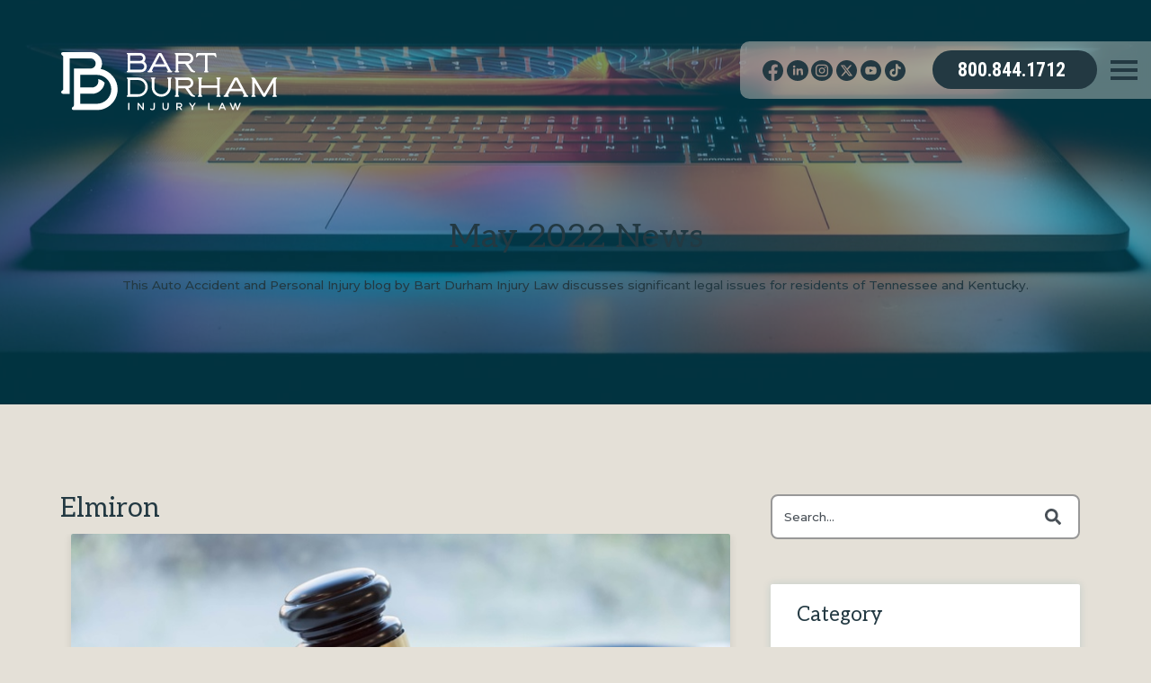

--- FILE ---
content_type: text/html; charset=UTF-8
request_url: https://news.bartdurham.com/blog/tag/elmiron
body_size: 17297
content:
<!doctype html><html lang="en" class="child_theme"><head>
    <meta charset="utf-8">
    <title>Bart Durham Personal Injury News &amp; Blog | Elmiron</title>
    <link rel="shortcut icon" href="https://news.bartdurham.com/hubfs/Graphics_Icons_Logos/BD-FAVICON.jpg">
    <meta name="description" content="Elmiron | This Auto Accident and Personal Injury blog by Bart Durham Injury Law discusses significant legal issues for residents of Tennessee and Kentucky.">
    
<link type="text/css" rel="stylesheet" href="https://news.bartdurham.com/hubfs/hub_generated/template_assets/1/149397250858/1742157588315/template__blog.min.css">

    
<!--      -->
    
		
    
    
		
		
<meta name="viewport" content="width=device-width, initial-scale=1">

    <script src="/hs/hsstatic/jquery-libs/static-1.1/jquery/jquery-1.7.1.js"></script>
<script>hsjQuery = window['jQuery'];</script>
    <meta property="og:description" content="Elmiron | This Auto Accident and Personal Injury blog by Bart Durham Injury Law discusses significant legal issues for residents of Tennessee and Kentucky.">
    <meta property="og:title" content="Bart Durham Personal Injury News &amp; Blog | Elmiron">
    <meta name="twitter:description" content="Elmiron | This Auto Accident and Personal Injury blog by Bart Durham Injury Law discusses significant legal issues for residents of Tennessee and Kentucky.">
    <meta name="twitter:title" content="Bart Durham Personal Injury News &amp; Blog | Elmiron">

    

    
    <style>
a.cta_button{-moz-box-sizing:content-box !important;-webkit-box-sizing:content-box !important;box-sizing:content-box !important;vertical-align:middle}.hs-breadcrumb-menu{list-style-type:none;margin:0px 0px 0px 0px;padding:0px 0px 0px 0px}.hs-breadcrumb-menu-item{float:left;padding:10px 0px 10px 10px}.hs-breadcrumb-menu-divider:before{content:'›';padding-left:10px}.hs-featured-image-link{border:0}.hs-featured-image{float:right;margin:0 0 20px 20px;max-width:50%}@media (max-width: 568px){.hs-featured-image{float:none;margin:0;width:100%;max-width:100%}}.hs-screen-reader-text{clip:rect(1px, 1px, 1px, 1px);height:1px;overflow:hidden;position:absolute !important;width:1px}
</style>

<link rel="stylesheet" href="https://news.bartdurham.com/hubfs/hub_generated/template_assets/1/149396903594/1742157579026/template_main.min.css">
<link rel="stylesheet" href="https://cdnjs.cloudflare.com/ajax/libs/font-awesome/6.2.1/css/all.min.css">
<link rel="stylesheet" href="https://news.bartdurham.com/hubfs/hub_generated/template_assets/1/149397250861/1742157591686/template_theme-overrides.min.css">
<link rel="stylesheet" href="https://fonts.googleapis.com/css2?family=Aleo:wght@100;200;300;400;500;600;700;800;900&amp;family=Montserrat:wght@100;200;300;400;500;600;700;800;900&amp;family=Roboto+Condensed:wght@100;200;300;400;500;600;700;800;900&amp;display=swap">
<link rel="stylesheet" href="https://fonts.googleapis.com/css2?family=Oswald:wght@200;300;400;500;600;700&amp;family=Roboto:ital,wght@0,100;0,300;0,400;0,500;0,700;1,100;1,300;1,400;1,500&amp;display=swap">
<link rel="stylesheet" href="https://news.bartdurham.com/hubfs/hub_generated/template_assets/1/149397087808/1742157592076/template_child.min.css">
<link rel="stylesheet" href="https://news.bartdurham.com/hubfs/hub_generated/module_assets/1/149417175827/1742208100442/module_social-icons.min.css">
<link rel="stylesheet" href="https://news.bartdurham.com/hubfs/hub_generated/module_assets/1/149396903534/1742208052322/module_banner.min.css">
 
<style>
  .accordion_wrap.dnd_area_header2-module-2,
  .dnd_area_header2-module-2 ,
  .dnd_area_header2-module-2{
    
  }

  
</style>

 
<style>

  

  

  

  

  
  .dnd_area_header2-module-2 *:not(a[class]):not(input):not(.hs-input):not(option):not(.popup_modal *){
    color: rgba(255, 255, 255, 1.0);
  }
  
</style>

 
<style>
  
</style>


<style>
  
  


</style>

 
<style>
  .accordion_wrap.dnd_area_blog-module-2,
  .dnd_area_blog-module-2 ,
  .dnd_area_blog-module-2{
    padding: 0px;

  }

  
</style>

 
<style>

  

  

  

  

  
</style>



<style>

  /*  Pagination Style  */

  

  .dnd_area_blog-module-2.blog-pagination a.blog-pagination__link.blog-pagination__number-link{
    background-color: rgba(242, 252, 255, 1.0);
    color:rgba(2, 103, 128, 1.0);
  }


  .dnd_area_blog-module-2.blog-pagination a.blog-pagination__link.blog-pagination__number-link:hover{
    background-color: rgba(2, 103, 128, 1.0);
    color:rgba(255, 255, 255, 1.0);
  }

  .dnd_area_blog-module-2.blog-pagination a.blog-pagination__link.blog-pagination__link--active{
    background-color: rgba(2, 103, 128, 1.0);
    color:rgba(255, 255, 255, 1.0);
  }

  .dnd_area_blog-module-2.blog-pagination a.blog-pagination__link{
    background-color: rgba(247, 248, 249, 1.0);
    color: rgba(73, 80, 87, 1.0);
  }

  .dnd_area_blog-module-2.blog-pagination a.blog-pagination__link svg path{
    fill: rgba(73, 80, 87, 1.0);
  }

  .dnd_area_blog-module-2.blog-pagination a.blog-pagination__link:hover{
    background-color: rgba(247, 248, 249, 1.0);
    color: rgba(73, 80, 87, 1.0);
  }

  .dnd_area_blog-module-2.blog-pagination a.blog-pagination__link:hover svg path{
    fill:rgba(73, 80, 87, 1.0);
  }

  

  
  .dnd_area_blog-module-2 .blog-index__post-inner-card{
    background: rgba(255, 255, 255, 1.0)
  }
  


</style>


<link rel="stylesheet" href="https://7052064.fs1.hubspotusercontent-na1.net/hubfs/7052064/hub_generated/module_assets/1/-2712622/1767118796504/module_search_input.min.css">

<style>
  #hs_cos_wrapper_dnd_area_sidebar-module-2 .hs-search-field__bar>form { border-radius:px; }

#hs_cos_wrapper_dnd_area_sidebar-module-2 .hs-search-field__bar>form>label {}

#hs_cos_wrapper_dnd_area_sidebar-module-2 .hs-search-field__bar>form>.hs-search-field__input { border-radius:px; }

#hs_cos_wrapper_dnd_area_sidebar-module-2 .hs-search-field__button { border-radius:px; }

#hs_cos_wrapper_dnd_area_sidebar-module-2 .hs-search-field__button:hover,
#hs_cos_wrapper_dnd_area_sidebar-module-2 .hs-search-field__button:focus {}

#hs_cos_wrapper_dnd_area_sidebar-module-2 .hs-search-field__button:active {}

#hs_cos_wrapper_dnd_area_sidebar-module-2 .hs-search-field--open .hs-search-field__suggestions { border-radius:px; }

#hs_cos_wrapper_dnd_area_sidebar-module-2 .hs-search-field--open .hs-search-field__suggestions a {}

#hs_cos_wrapper_dnd_area_sidebar-module-2 .hs-search-field--open .hs-search-field__suggestions a:hover {}

</style>

<link rel="stylesheet" href="https://news.bartdurham.com/hubfs/hub_generated/module_assets/1/149396903573/1742208060815/module_popular-posts.min.css">
 
<style>
  .accordion_wrap.dnd_area_sidebar-module-4,
  .dnd_area_sidebar-module-4 ,
  .dnd_area_sidebar-module-4{
    padding: 0px;

  }

  
</style>

<link rel="stylesheet" href="https://news.bartdurham.com/hubfs/hub_generated/module_assets/1/149557476630/1742208102340/module_content-with-icon.min.css">
<link rel="stylesheet" href="https://news.bartdurham.com/hubfs/hub_generated/module_assets/1/149552640075/1742208101331/module_footer-images.min.css">
<style>
  @font-face {
    font-family: "Roboto";
    font-weight: 400;
    font-style: normal;
    font-display: swap;
    src: url("/_hcms/googlefonts/Roboto/regular.woff2") format("woff2"), url("/_hcms/googlefonts/Roboto/regular.woff") format("woff");
  }
  @font-face {
    font-family: "Roboto";
    font-weight: 400;
    font-style: normal;
    font-display: swap;
    src: url("/_hcms/googlefonts/Roboto/regular.woff2") format("woff2"), url("/_hcms/googlefonts/Roboto/regular.woff") format("woff");
  }
  @font-face {
    font-family: "Roboto";
    font-weight: 700;
    font-style: normal;
    font-display: swap;
    src: url("/_hcms/googlefonts/Roboto/700.woff2") format("woff2"), url("/_hcms/googlefonts/Roboto/700.woff") format("woff");
  }
  @font-face {
    font-family: "Montserrat";
    font-weight: 500;
    font-style: normal;
    font-display: swap;
    src: url("/_hcms/googlefonts/Montserrat/500.woff2") format("woff2"), url("/_hcms/googlefonts/Montserrat/500.woff") format("woff");
  }
  @font-face {
    font-family: "Montserrat";
    font-weight: 400;
    font-style: normal;
    font-display: swap;
    src: url("/_hcms/googlefonts/Montserrat/regular.woff2") format("woff2"), url("/_hcms/googlefonts/Montserrat/regular.woff") format("woff");
  }
  @font-face {
    font-family: "Montserrat";
    font-weight: 700;
    font-style: normal;
    font-display: swap;
    src: url("/_hcms/googlefonts/Montserrat/700.woff2") format("woff2"), url("/_hcms/googlefonts/Montserrat/700.woff") format("woff");
  }
  @font-face {
    font-family: "Aleo";
    font-weight: 600;
    font-style: normal;
    font-display: swap;
    src: url("/_hcms/googlefonts/Aleo/600.woff2") format("woff2"), url("/_hcms/googlefonts/Aleo/600.woff") format("woff");
  }
  @font-face {
    font-family: "Aleo";
    font-weight: 400;
    font-style: normal;
    font-display: swap;
    src: url("/_hcms/googlefonts/Aleo/regular.woff2") format("woff2"), url("/_hcms/googlefonts/Aleo/regular.woff") format("woff");
  }
  @font-face {
    font-family: "Aleo";
    font-weight: 700;
    font-style: normal;
    font-display: swap;
    src: url("/_hcms/googlefonts/Aleo/700.woff2") format("woff2"), url("/_hcms/googlefonts/Aleo/700.woff") format("woff");
  }
  @font-face {
    font-family: "Oswald";
    font-weight: 500;
    font-style: normal;
    font-display: swap;
    src: url("/_hcms/googlefonts/Oswald/500.woff2") format("woff2"), url("/_hcms/googlefonts/Oswald/500.woff") format("woff");
  }
  @font-face {
    font-family: "Oswald";
    font-weight: 400;
    font-style: normal;
    font-display: swap;
    src: url("/_hcms/googlefonts/Oswald/regular.woff2") format("woff2"), url("/_hcms/googlefonts/Oswald/regular.woff") format("woff");
  }
  @font-face {
    font-family: "Oswald";
    font-weight: 700;
    font-style: normal;
    font-display: swap;
    src: url("/_hcms/googlefonts/Oswald/700.woff2") format("woff2"), url("/_hcms/googlefonts/Oswald/700.woff") format("woff");
  }
</style>

<!-- Editor Styles -->
<style id="hs_editor_style" type="text/css">
.dnd_area_header2-row-0-force-full-width-section > .row-fluid {
  max-width: none !important;
}
.dnd_area_subscription-row-0-force-full-width-section > .row-fluid {
  max-width: none !important;
}
/* HubSpot Styles (default) */
.dnd_area_blog-row-0-padding {
  padding-bottom: 0px !important;
}
.dnd_area_blog-column-1-padding {
  padding-left: 0px !important;
  padding-right: 0px !important;
}
/* HubSpot Styles (mobile) */
@media (max-width: 767px) {
  .dnd_area_sidebar-row-0-padding {
    padding-top: 0px !important;
    padding-bottom: 0px !important;
  }
}
</style>
    
  <script data-search_input-config="config_dnd_area_sidebar-module-2" type="application/json">
  {
    "autosuggest_results_message": "Results for \u201C[[search_term]]\u201D",
    "autosuggest_no_results_message": "There are no autosuggest results for \u201C[[search_term]]\u201D",
    "sr_empty_search_field_message": "There are no suggestions because the search field is empty.",
    "sr_autosuggest_results_message": "There are currently [[number_of_results]] auto-suggested results for [[search_term]]. Navigate to the results list by pressing the down arrow key, or press return to search for all results.",
    "sr_search_field_aria_label": "This is a search field with an auto-suggest feature attached.",
    "sr_search_button_aria_label": "Search"
  }
  </script>

  <script id="hs-search-input__valid-content-types" type="application/json">
    [
      
        "SITE_PAGE",
      
        "LANDING_PAGE",
      
        "BLOG_POST",
      
        "LISTING_PAGE",
      
        "KNOWLEDGE_ARTICLE",
      
        "HS_CASE_STUDY"
      
    ]
  </script>


    

<!-- Google tag (gtag.js) --> <script async src="https://www.googletagmanager.com/gtag/js?id=G-6J86L305SC"></script> <script> window.dataLayer = window.dataLayer || []; function gtag(){dataLayer.push(arguments);} gtag('js', new Date()); gtag('config', 'G-6J86L305SC'); </script>


<!-- Global site tag (gtag.js) - Google Analytics -->
<script async src="https://www.googletagmanager.com/gtag/js?id=G-VDFKGLS353"></script>
<script>
  window.dataLayer = window.dataLayer || [];
  function gtag(){dataLayer.push(arguments);}
  gtag('js', new Date());

  gtag('config', 'G-VDFKGLS353');
</script>


<!-- Google Tag Manager -->
<script>(function(w,d,s,l,i){w[l]=w[l]||[];w[l].push(

{'gtm.start': new Date().getTime(),event:'gtm.js'}
);var f=d.getElementsByTagName(s)[0],
j=d.createElement(s),dl=l!='dataLayer'?'&l='+l:'';j.async=true;j.src=
'https://www.googletagmanager.com/gtm.js?id='+i+dl;f.parentNode.insertBefore(j,f);
})(window,document,'script','dataLayer','GTM-5SPC8HJ');</script>
<!-- End Google Tag Manager -->
<!-- Facebook Pixel Code -->
<script>
!function(f,b,e,v,n,t,s)
{if(f.fbq)return;n=f.fbq=function()

{n.callMethod? n.callMethod.apply(n,arguments):n.queue.push(arguments)}
;
if(!f._fbq)f._fbq=n;n.push=n;n.loaded=!0;n.version='2.0';
n.queue=[];t=b.createElement(e);t.async=!0;
t.src=v;s=b.getElementsByTagName(e)[0];
s.parentNode.insertBefore(t,s)}(window, document,'script',
'https://connect.facebook.net/en_US/fbevents.js');
fbq('init', '395457600911184');
fbq('track', 'PageView');
</script>
<noscript>&lt;img  height="1" width="1" style="display:none" src="https://www.facebook.com/tr?id=395457600911184&amp;amp;ev=PageView&amp;amp;noscript=1"&gt;</noscript>
<!-- End Facebook Pixel Code -->

<script type="text/javascript" src="//cdn.rlets.com/capture_configs/ad5/1da/eb1/67143e4b3c29457c73dcf60.js" async></script>

<!-- Twitter single-event website tag code -->
<script src="//static.ads-twitter.com/oct.js" type="text/javascript"></script>
<script type="text/javascript">twttr.conversion.trackPid('o9i94', { tw_sale_amount: 0, tw_order_quantity: 0 });</script>
<noscript>
&lt;img  height="1" width="1" style="display:none;" alt="" src="https://analytics.twitter.com/i/adsct?txn_id=o9i94&amp;amp;p_id=Twitter&amp;amp;tw_sale_amount=0&amp;amp;tw_order_quantity=0"&gt;
&lt;img  height="1" width="1" style="display:none;" alt="" src="//t.co/i/adsct?txn_id=o9i94&amp;amp;p_id=Twitter&amp;amp;tw_sale_amount=0&amp;amp;tw_order_quantity=0"&gt;
</noscript>
<!-- End Twitter single-event website tag code -->
<meta property="og:url" content="https://news.bartdurham.com/blog/tag/elmiron">
<meta property="og:type" content="blog">
<meta name="twitter:card" content="summary">
<link rel="alternate" type="application/rss+xml" href="https://news.bartdurham.com/blog/rss.xml">
<meta name="twitter:domain" content="news.bartdurham.com">
<script src="//platform.linkedin.com/in.js" type="text/javascript">
    lang: en_US
</script>

<meta http-equiv="content-language" content="en">





<!-- Google Tag Manager -->
<script>(function(w,d,s,l,i){w[l]=w[l]||[];w[l].push(

{'gtm.start': new Date().getTime(),event:'gtm.js'}
);var f=d.getElementsByTagName(s)[0],
j=d.createElement(s),dl=l!='dataLayer'?'&l='+l:'';j.async=true;j.src=
'https://www.googletagmanager.com/gtm.js?id='+i+dl;f.parentNode.insertBefore(j,f);
})(window,document,'script','dataLayer','GTM-5SPC8HJ');</script>
<!-- End Google Tag Manager -->
<!-- Facebook Pixel Code -->
<script>
!function(f,b,e,v,n,t,s)
{if(f.fbq)return;n=f.fbq=function()

{n.callMethod? n.callMethod.apply(n,arguments):n.queue.push(arguments)}
;
if(!f._fbq)f._fbq=n;n.push=n;n.loaded=!0;n.version='2.0';
n.queue=[];t=b.createElement(e);t.async=!0;
t.src=v;s=b.getElementsByTagName(e)[0];
s.parentNode.insertBefore(t,s)}(window, document,'script',
'https://connect.facebook.net/en_US/fbevents.js');
fbq('init', '395457600911184');
fbq('track', 'PageView');
</script>
<noscript>&lt;img  height="1" width="1" style="display:none" src="https://www.facebook.com/tr?id=395457600911184&amp;amp;ev=PageView&amp;amp;noscript=1"&gt;</noscript>
<!-- End Facebook Pixel Code -->



  <meta name="generator" content="HubSpot"></head>
  <body>
    <div class="body-wrapper   hs-content-id-153930056971 hs-blog-listing hs-blog-id-5912476757">
      
      
      
      <div data-global-resource-path="Bart_Durham_December2023/templates/partials/header.html"><div class="otr-wrapper">
	<header class="header">
		<div class="page-center hdr-inner-wrap">
			<div class="header_logo">
				
				<div id="hs_cos_wrapper_desktop_logoo" class="hs_cos_wrapper hs_cos_wrapper_widget hs_cos_wrapper_type_module widget-type-logo" style="" data-hs-cos-general-type="widget" data-hs-cos-type="module">
  






















  
  <span id="hs_cos_wrapper_desktop_logoo_hs_logo_widget" class="hs_cos_wrapper hs_cos_wrapper_widget hs_cos_wrapper_type_logo" style="" data-hs-cos-general-type="widget" data-hs-cos-type="logo"><a href="https://bartdurham.com/" id="hs-link-desktop_logoo_hs_logo_widget" style="border-width:0px;border:0px;"><img src="https://news.bartdurham.com/hubfs/raw_assets/public/Bart_Durham_December2023/images/BD-VECTOR_MAIN-NAV-LOGO-WHITE.svg" class="hs-image-widget " height="291" style="height: auto;width:1112px;border-width:0px;border:0px;" width="1112" alt="BART DURHAM INJURY LAW" title="BART DURHAM INJURY LAW"></a></span>
</div>
			</div>
			<div class="header_nav-wrap">
				<div class="header_nav-wrap-bg"></div>
				<nav class="header_nav">
					<div class="menu-main-navigation-container">
						<div id="hs_cos_wrapper_desktop_header_menu" class="hs_cos_wrapper hs_cos_wrapper_widget hs_cos_wrapper_type_module widget-type-menu" style="" data-hs-cos-general-type="widget" data-hs-cos-type="module">
<span id="hs_cos_wrapper_desktop_header_menu_" class="hs_cos_wrapper hs_cos_wrapper_widget hs_cos_wrapper_type_menu" style="" data-hs-cos-general-type="widget" data-hs-cos-type="menu"><div id="hs_menu_wrapper_desktop_header_menu_" class="hs-menu-wrapper active-branch flyouts hs-menu-flow-horizontal" role="navigation" data-sitemap-name="default" data-menu-id="149415147858" aria-label="Navigation Menu">
 <ul role="menu">
  <li class="hs-menu-item hs-menu-depth-1 hs-item-has-children" role="none"><a href="javascript:;" aria-haspopup="true" aria-expanded="false" role="menuitem">Our Law Firm</a>
   <ul role="menu" class="hs-menu-children-wrapper">
    <li class="hs-menu-item hs-menu-depth-2 hs-item-has-children" role="none"><a href="https://bartdurham.com/about-us/" role="menuitem">About Us</a>
     <ul role="menu" class="hs-menu-children-wrapper">
      <li class="hs-menu-item hs-menu-depth-3" role="none"><a href="https://bartdurham.com/about-us/meet-bart/" role="menuitem">Remembering Bart</a></li>
      <li class="hs-menu-item hs-menu-depth-3" role="none"><a href="https://bartdurham.com/our-team" role="menuitem">Our Team</a></li>
      <li class="hs-menu-item hs-menu-depth-3" role="none"><a href="https://bartdurham.com/category/community-celebrations" role="menuitem">Community Service</a></li>
     </ul></li>
    <li class="hs-menu-item hs-menu-depth-2 hs-item-has-children" role="none"><a href="https://bartdurham.com/attorneys/" role="menuitem">Attorneys </a>
     <ul role="menu" class="hs-menu-children-wrapper">
      <li class="hs-menu-item hs-menu-depth-3" role="none"><a href="https://bartdurham.com/attorneys/blair-durham/" role="menuitem">Blair Durham</a></li>
      <li class="hs-menu-item hs-menu-depth-3" role="none"><a href="https://bartdurham.com/attorneys/chaucey-fuller/" role="menuitem">Chaucey Fuller</a></li>
      <li class="hs-menu-item hs-menu-depth-3" role="none"><a href="https://bartdurham.com/attorneys/rich-cassidy/" role="menuitem">Rich Cassidy</a></li>
      <li class="hs-menu-item hs-menu-depth-3" role="none"><a href="https://bartdurham.com/attorneys/annie-berry-2/" role="menuitem">Annie Berry</a></li>
     </ul></li>
   </ul></li>
  <li class="hs-menu-item hs-menu-depth-1 hs-item-has-children" role="none"><a href="javascript:;" aria-haspopup="true" aria-expanded="false" role="menuitem">News</a>
   <ul role="menu" class="hs-menu-children-wrapper">
    <li class="hs-menu-item hs-menu-depth-2" role="none"><a href="https://news.bartdurham.com/blog" role="menuitem">News</a></li>
    <li class="hs-menu-item hs-menu-depth-2" role="none"><a href="https://bartdurham.com/personal-injury-law-resource-center/" role="menuitem">Resource Center</a></li>
    <li class="hs-menu-item hs-menu-depth-2" role="none"><a href="https://bartdurham.com/faq/" role="menuitem">FAQ</a></li>
    <li class="hs-menu-item hs-menu-depth-2" role="none"><a href="https://bartdurham.com/videos/" role="menuitem">Videos</a></li>
    <li class="hs-menu-item hs-menu-depth-2" role="none"><a href="https://bartdurham.com/personal-injury-lawyer/the-law-your-insurance-your-rights/" role="menuitem">The Law, Your Insurance &amp; Your Rights</a></li>
   </ul></li>
  <li class="hs-menu-item hs-menu-depth-1" role="none"><a href="https://bartdurham.com/results/" role="menuitem">Our Case Results</a></li>
  <li class="hs-menu-item hs-menu-depth-1 hs-item-has-children" role="none"><a href="javascript:;" aria-haspopup="true" aria-expanded="false" role="menuitem">Areas of Practice</a>
   <ul role="menu" class="hs-menu-children-wrapper">
    <li class="hs-menu-item hs-menu-depth-2 hs-item-has-children" role="none"><a href="https://bartdurham.com/automobile-accidents/" role="menuitem">Automobile Accidents</a>
     <ul role="menu" class="hs-menu-children-wrapper">
      <li class="hs-menu-item hs-menu-depth-3" role="none"><a href="https://bartdurham.com/automobile-accidents/car-accidents/" role="menuitem">Car Accidents</a></li>
      <li class="hs-menu-item hs-menu-depth-3" role="none"><a href="https://bartdurham.com/automobile-accidents/truck-accidents/" role="menuitem">Truck Accidents</a></li>
      <li class="hs-menu-item hs-menu-depth-3" role="none"><a href="https://bartdurham.com/automobile-accidents/public-transportation-and-commercial-vehicle-accidents/" role="menuitem">Public Transportation and Commercial Vehicle Accidents</a></li>
      <li class="hs-menu-item hs-menu-depth-3" role="none"><a href="https://bartdurham.com/automobile-accidents/motorcycle-accidents/" role="menuitem">Motorcycle Accidents</a></li>
     </ul></li>
    <li class="hs-menu-item hs-menu-depth-2 hs-item-has-children" role="none"><a href="javascript:;" role="menuitem">More</a>
     <ul role="menu" class="hs-menu-children-wrapper">
      <li class="hs-menu-item hs-menu-depth-3" role="none"><a href="https://bartdurham.com/automobile-accidents/pedestrian-accidents/" role="menuitem">Pedestrian Accidents</a></li>
      <li class="hs-menu-item hs-menu-depth-3" role="none"><a href="https://bartdurham.com/automobile-accidents/dui-accidents-injuries/" role="menuitem">DUI Accidents</a></li>
      <li class="hs-menu-item hs-menu-depth-3" role="none"><a href="https://bartdurham.com/automobile-accidents/rear-end-collisions/" role="menuitem">Rear End Collisions</a></li>
      <li class="hs-menu-item hs-menu-depth-3" role="none"><a href="https://bartdurham.com/automobile-accidents/car-accidents/one-car-accidents/vehicle-rollover/" role="menuitem">Rollover Accidents</a></li>
     </ul></li>
    <li class="hs-menu-item hs-menu-depth-2 hs-item-has-children" role="none"><a href="https://bartdurham.com/personal-injury-lawyer/" role="menuitem">Personal Injury Lawyer</a>
     <ul role="menu" class="hs-menu-children-wrapper">
      <li class="hs-menu-item hs-menu-depth-3" role="none"><a href="https://bartdurham.com/personal-injury-lawyer/catastrophic-injuries/" role="menuitem">Catastrophic Injuries</a></li>
      <li class="hs-menu-item hs-menu-depth-3" role="none"><a href="https://bartdurham.com/personal-injury-lawyer/workplace-injury-lawyers/" role="menuitem">Workplace Accidents</a></li>
      <li class="hs-menu-item hs-menu-depth-3" role="none"><a href="https://bartdurham.com/personal-injury-lawyer/product-liability-lawyer/" role="menuitem">Product Liability</a></li>
      <li class="hs-menu-item hs-menu-depth-3" role="none"><a href="https://bartdurham.com/personal-injury-lawyer/medical-malpractice-lawyer/" role="menuitem">Medical Malpractice</a></li>
      <li class="hs-menu-item hs-menu-depth-3" role="none"><a href="https://bartdurham.com/recalls/" role="menuitem">Recalls</a></li>
      <li class="hs-menu-item hs-menu-depth-3" role="none"><a href="https://bartdurham.com/personal-injury-lawyer/kentucky-farm-equipment-injury/" role="menuitem">Farm Equipment Injury</a></li>
     </ul></li>
   </ul></li>
  <li class="hs-menu-item hs-menu-depth-1" role="none"><a href="https://bartdurham.com/contact/" role="menuitem">Contact Us</a></li>
 </ul>
</div></span></div>
					</div>
				</nav> 
				<div class="header__tools">
					<div class="header-social">
						<div id="hs_cos_wrapper_desktop_hdr_social_icon" class="hs_cos_wrapper hs_cos_wrapper_widget hs_cos_wrapper_type_module" style="" data-hs-cos-general-type="widget" data-hs-cos-type="module"><div class="social-icon-wrap">
	
	<div class="social-icon">
		
		
		<a href="https://www.facebook.com/BartDurhamInjuryLaw/" target="_blank" rel="noopener">
			<svg id="Layer_1" data-name="Layer 1" xmlns="http://www.w3.org/2000/svg" viewbox="0 0 308.57 304.66"><path d="m178.76,304.66v-16.1c0-26.5.2-53-.1-79.4-.1-7.7,1.7-11.1,10.1-10.6,8.3.5,19.4,2.4,24.4-1.9,5-4.3,4.1-15.6,5.6-23.9,1-5.9,1.7-11.9,2.7-19.2-12.2,0-23.3-.2-34.4.1-6,.2-8.8-1.8-8.4-8.1.4-5.7,0-11.5.1-17.3.4-18.6,8.1-26.4,26.8-27.1,5.4-.2,10.8,0,17.9,0,0-12,.2-23.4-.3-34.7-.1-1.6-3.6-4.1-5.7-4.3-13.5-.8-27.3-2.7-40.5-1.1-29.9,3.6-46.2,25.1-47,59.2-.2,10.5,0,21,0,33.4-10,0-19.4.5-28.7-.2-8.3-.6-10.9,2.6-10.1,10.5.5,5.4,0,10.9.1,16.3.3,21.4-3.2,18.3,19.1,18.6,6,.1,12.1,0,18.8,0v105.5C72.36,309.86,4.66,234.66.26,161.36-4.74,76.56,63.76,2.36,149.16.06c88.9-2.3,160.5,67.3,159.4,155.9-.9,89.5-74.9,145.3-129.8,148.7Z"></path></svg>
		</a>
	</div>
	
	<div class="social-icon">
		
		
		<a href="https://www.linkedin.com/company/10582792" target="_blank" rel="noopener">
			<svg id="Layer_1" data-name="Layer 1" xmlns="http://www.w3.org/2000/svg" viewbox="0 0 308.5 308.4"><path d="m154.6,0c85.4.2,154.1,69.2,153.9,154.5s-69.3,154.2-154.5,153.9C68.6,308.1-.1,239.2,0,153.9.1,68.8,69.4-.2,154.6,0Zm-16.5,221.4h12.5c20.1-.2,17.4,2,17.6-17.1.1-10.2-.1-20.3.1-30.5.1-4,.5-8.1,1.5-12,2.3-8.9,8.7-12.6,17.6-12,8.6.7,12.8,6.4,13.1,14.3.6,16.2.3,32.5.7,48.8.1,2.8,2.1,7.7,3.6,7.9,7.4.8,14.9.7,22.3.2,1.5-.1,4-3.1,3.9-4.7-.5-23.3-.2-46.8-2.4-70-1.3-13.5-11.6-20.8-25.2-22.8-13.2-1.9-24.8,1.1-36.7,13.4,2.5-12.9-4-12-10.1-11.9-2,.1-4.1.3-6.1,0-9.5-1.5-13,2-12.7,12.1.7,21.7.2,43.4.2,65.1.1,6,.1,12,.1,19.2Zm-18.4-47.8c0-9.1.2-18.3,0-27.4-.5-24.3,4.5-20.5-21.7-21.1-6.6-.2-8.9,2.1-8.8,8.7.3,22-.2,44,.2,66,.4,24.8-5.1,21.1,22.2,21.6,6.1.1,8.5-1.9,8.3-8.2-.4-13.2-.2-26.4-.2-39.6Zm-15.2-61.1c9.7.1,17.4-7.6,17.5-17.3.1-9.7-7.6-17.4-17.3-17.4s-17.5,7.7-17.6,17.2c-.1,9.6,7.8,17.5,17.4,17.5Z"></path></svg>
		</a>
	</div>
	
	<div class="social-icon">
		
		
		<a href="https://www.instagram.com/bartdurhamlaw/" target="_blank" rel="noopener">
			<svg id="Layer_1" data-name="Layer 1" xmlns="http://www.w3.org/2000/svg" viewbox="0 0 308.6 308.1"><path d="m154.3,308.1C68.9,308.2,0,239.3,0,154S68.8.1,154.4,0c85.3-.1,154.2,68.8,154.2,154.1.1,85.2-68.9,154-154.3,154Zm-90.3-154.9c0,12.5-.2,25.1,0,37.6.5,28.8,22.2,52.2,51,53.2,26.1,1,52.2.9,78.3,0,28.7-1,50.8-24.2,51.4-53,.5-24.7.5-49.5,0-74.2-.5-29.3-22.9-52.5-52.1-53.4-25.4-.8-50.9-.7-76.3,0-29.8.9-51.9,24.2-52.3,54.1-.1,12,0,23.8,0,35.7Z"></path><path d="m154.1,226.6c-11.9,0-23.8.2-35.6,0-21.2-.4-36.7-15.2-37.2-36.6-.5-24.1-.5-48.2,0-72.3.5-21,15.2-36.1,36.1-36.7,24.8-.7,49.6-.7,74.3.1,20.8.6,35.4,16.3,35.7,37,.3,23.8.3,47.5,0,71.3-.3,21.7-15.8,36.8-37.6,37.2-11.9.2-23.8,0-35.7,0Zm45.3-72.1c.2-25.1-19-45-43.7-45.2-25-.2-44.8,19.1-45,43.9-.2,25,19,44.9,43.8,45.2,24.8.4,44.7-19.1,44.9-43.9Zm5.6-38.6c7.9-3.9,7.5-15.7-.6-19.1-.7-.3-1.4-.5-2.1-.6-6.5-.9-10.9,3.9-10.7,10.6.2,6.6,4.8,11.3,11.3,9.9.7-.3,1.4-.5,2.1-.8Z"></path><path d="m155.1,125.7c15.1,0,27.8,12.5,28.1,27.7s-13,28.8-28.2,28.8-28.4-13.6-28.1-28.9c.3-15.1,13.1-27.6,28.2-27.6Z"></path></svg>
		</a>
	</div>
	
	<div class="social-icon">
		
		
		<a href="https://twitter.com/BartDurhamLaw" target="_blank" rel="noopener">
			<svg id="Layer_1" data-name="Layer 1" xmlns="http://www.w3.org/2000/svg" viewbox="0 0 308.7 308.2"><path class="cls-1" d="m154,0C69,.2,0,68.9,0,153.4s68.9,154.8,154.8,154.8,154.2-69.5,153.9-155.6C308.4,68.2,239.1-.2,154,0Zm89.2,235.6h-53.2c-.8,0-1.3-.3-1.8-.9-14-18.4-28.1-36.7-42.1-55.1-.3-.3-.5-.6-.8-1-.3.3-.6.6-.8.9-16.2,18.4-32.3,36.9-48.5,55.3-.4.5-.8.8-1.5.8h-25.7c-.3,0-.5,0-.9-.1.3-.4.5-.7.7-.9,20.9-23.9,41.9-47.8,62.8-71.7,1.2-1.4,1.2-1,.1-2.4-22.1-28.9-44.3-57.9-66.5-86.8-.2-.3-.4-.6-.8-1.1h55.9c.8,0,1.3.3,1.8.9,12.7,16.8,25.4,33.5,38.1,50.3.2.3.4.5.7.9.3-.3.6-.6.8-.9,14.7-16.7,29.3-33.4,43.9-50.2.6-.7,1.3-1,2.2-1h26.2c-.4.5-.7.8-1,1.2-19.5,22.2-38.9,44.5-58.4,66.7-1.2,1.4-1.2,1-.1,2.4,23.1,30.5,46.2,60.9,69.2,91.4.3.3.5.7.9,1.2-.5,0-.9.1-1.2.1Z"></path><path class="cls-1" d="m187,186.2c-24.5-32.3-49-64.7-73.4-97-.6-.7-1.1-1-2-1h-15c0,.1-.1.2-.1.3.2.3.5.6.7.9,4,5.2,8,10.5,12,15.7,28.8,37.7,57.7,75.3,86.5,113,.5.7,1,.9,1.9.9h12.9c.4,0,.7,0,1.3-.1-.4-.5-.6-.9-.8-1.2-8-10.4-16-20.9-24-31.5Z"></path></svg>
		</a>
	</div>
	
	<div class="social-icon">
		
		
		<a href="https://www.youtube.com/user/bartcd" target="_blank" rel="noopener">
			<svg id="Layer_1" data-name="Layer 1" xmlns="http://www.w3.org/2000/svg" viewbox="0 0 307.3 307.1"><path d="m0,153.2C0,68.9,68.3.4,152.9,0c84.9-.4,154.7,69.3,154.4,154.2-.3,84.4-69.1,152.9-153.3,152.9C67.9,307,0,239.1,0,153.2Zm152.8,58.4c15.6,0,31.2.2,46.8-.1,21.4-.4,36.3-15.4,36.6-36.8.2-13.6.1-27.1,0-40.7-.2-21.9-13.5-37.5-35.3-38.2-31.5-1-63.1-1-94.6-.1-21.8.6-35.3,16.1-35.6,37.9-.1,13.6-.2,27.1,0,40.7.3,22,15.2,36.9,37.3,37.2,14.9.3,29.9.1,44.8.1Z"></path><path d="m184.1,155.3c-15.9,7.9-28.8,14.4-41.8,20.7-5.6,2.7-9.2,1.1-9.2-5.7v-32.4c0-6.2,3.4-8.1,8.6-5.4,13.4,6.8,26.5,14.2,42.4,22.8Z"></path></svg>
		</a>
	</div>
	
	<div class="social-icon">
		
		
		<a href="https://www.tiktok.com/@blairdurham" target="_blank" rel="noopener">
			<svg xmlns="http://www.w3.org/2000/svg" version="1.1" viewbox="0 0 880.2 880.1">  <!-- Generator: Adobe Illustrator 28.7.1, SVG Export Plug-In . SVG Version: 1.2.0 Build 142)  -->  <g>    <g id="Layer_1">      <path d="M440.7,0c243.3,0,439.8,197.1,439.5,441.3-.3,242.4-197.7,439.4-441.3,438.7C195.4,879.4-1,680.7,0,437.4,1,196.2,197.9,0,440.7,0ZM456,164.3c0,2.6,0,4.7,0,6.9,0,89.7,0,179.3,0,269,0,32,.2,64,0,96-.4,46.4-39.9,81.8-85.2,76.7-39.9-4.5-70.3-39.8-68.2-79.1,2.2-41.4,35.5-73.6,76.7-73.5,7.5,0,15.1,1.5,22.7,2.3,0,0,.1-.1.1-.3,0-31.7.2-63.3,0-95,0-1.1-2-2.9-3.3-3-18.3-2.3-36.6-1.4-54.6,2.5-96.2,20.5-155.6,113.3-134,209.5,25.8,115,160.3,171.2,260.2,108.2,54.8-34.6,82.1-85.4,82.6-150.1.5-60.7.1-121.3.1-182,0-1.7.1-3.5.2-5.6,37.9,30.3,82.3,39.1,128.5,43.7v-95.9c-81.3-5.6-122.8-50.4-129.5-130h-96.3Z" />    </g>  </g></svg>
		</a>
	</div>
	
</div></div>
					</div>
					<div class="header-phone-btn">
						<div id="hs_cos_wrapper_contact_button" class="hs_cos_wrapper hs_cos_wrapper_widget hs_cos_wrapper_type_module" style="" data-hs-cos-general-type="widget" data-hs-cos-type="module">
  



  
    
  



<a class="hs-button" href="" id="hs-button_contact_button" rel="">
  800.844.1712
</a>

</div>
					</div>
					<div class="mobile-button">
						<div class="button-container">
							<div class="bar-top bar"></div>
							<div class="bar-midd bar"></div>
							<div class="bar-bottom bar"></div>
						</div>
					</div>
				</div>
			</div>
		</div>

		<!-- Mobile Menu -->
		<div class="mobile-wrapper">
			<div class="simplebar-wrapper">
				<div class="simplebar-mask">
					<div class="simplebar-content">
						<div class="mobile-menu__top">
							<span class="mobile-logo-container">
								<div class="hdr-slide-logo"></div>
							</span>
						</div>
						<div class="mobile-menu__middle">
							<nav class="menu-container">
								<div class="menu-main-navigation-container">
									<div id="hs_cos_wrapper_mobile_header_menu" class="hs_cos_wrapper hs_cos_wrapper_widget hs_cos_wrapper_type_module widget-type-menu" style="" data-hs-cos-general-type="widget" data-hs-cos-type="module">
<span id="hs_cos_wrapper_mobile_header_menu_" class="hs_cos_wrapper hs_cos_wrapper_widget hs_cos_wrapper_type_menu" style="" data-hs-cos-general-type="widget" data-hs-cos-type="menu"><div id="hs_menu_wrapper_mobile_header_menu_" class="hs-menu-wrapper active-branch no-flyouts hs-menu-flow-horizontal" role="navigation" data-sitemap-name="default" data-menu-id="149415147858" aria-label="Navigation Menu">
 <ul role="menu">
  <li class="hs-menu-item hs-menu-depth-1 hs-item-has-children" role="none"><a href="javascript:;" aria-haspopup="true" aria-expanded="false" role="menuitem">Our Law Firm</a>
   <ul role="menu" class="hs-menu-children-wrapper">
    <li class="hs-menu-item hs-menu-depth-2 hs-item-has-children" role="none"><a href="https://bartdurham.com/about-us/" role="menuitem">About Us</a>
     <ul role="menu" class="hs-menu-children-wrapper">
      <li class="hs-menu-item hs-menu-depth-3" role="none"><a href="https://bartdurham.com/about-us/meet-bart/" role="menuitem">Remembering Bart</a></li>
      <li class="hs-menu-item hs-menu-depth-3" role="none"><a href="https://bartdurham.com/our-team" role="menuitem">Our Team</a></li>
      <li class="hs-menu-item hs-menu-depth-3" role="none"><a href="https://bartdurham.com/category/community-celebrations" role="menuitem">Community Service</a></li>
     </ul></li>
    <li class="hs-menu-item hs-menu-depth-2 hs-item-has-children" role="none"><a href="https://bartdurham.com/attorneys/" role="menuitem">Attorneys </a>
     <ul role="menu" class="hs-menu-children-wrapper">
      <li class="hs-menu-item hs-menu-depth-3" role="none"><a href="https://bartdurham.com/attorneys/blair-durham/" role="menuitem">Blair Durham</a></li>
      <li class="hs-menu-item hs-menu-depth-3" role="none"><a href="https://bartdurham.com/attorneys/chaucey-fuller/" role="menuitem">Chaucey Fuller</a></li>
      <li class="hs-menu-item hs-menu-depth-3" role="none"><a href="https://bartdurham.com/attorneys/rich-cassidy/" role="menuitem">Rich Cassidy</a></li>
      <li class="hs-menu-item hs-menu-depth-3" role="none"><a href="https://bartdurham.com/attorneys/annie-berry-2/" role="menuitem">Annie Berry</a></li>
     </ul></li>
   </ul></li>
  <li class="hs-menu-item hs-menu-depth-1 hs-item-has-children" role="none"><a href="javascript:;" aria-haspopup="true" aria-expanded="false" role="menuitem">News</a>
   <ul role="menu" class="hs-menu-children-wrapper">
    <li class="hs-menu-item hs-menu-depth-2" role="none"><a href="https://news.bartdurham.com/blog" role="menuitem">News</a></li>
    <li class="hs-menu-item hs-menu-depth-2" role="none"><a href="https://bartdurham.com/personal-injury-law-resource-center/" role="menuitem">Resource Center</a></li>
    <li class="hs-menu-item hs-menu-depth-2" role="none"><a href="https://bartdurham.com/faq/" role="menuitem">FAQ</a></li>
    <li class="hs-menu-item hs-menu-depth-2" role="none"><a href="https://bartdurham.com/videos/" role="menuitem">Videos</a></li>
    <li class="hs-menu-item hs-menu-depth-2" role="none"><a href="https://bartdurham.com/personal-injury-lawyer/the-law-your-insurance-your-rights/" role="menuitem">The Law, Your Insurance &amp; Your Rights</a></li>
   </ul></li>
  <li class="hs-menu-item hs-menu-depth-1" role="none"><a href="https://bartdurham.com/results/" role="menuitem">Our Case Results</a></li>
  <li class="hs-menu-item hs-menu-depth-1 hs-item-has-children" role="none"><a href="javascript:;" aria-haspopup="true" aria-expanded="false" role="menuitem">Areas of Practice</a>
   <ul role="menu" class="hs-menu-children-wrapper">
    <li class="hs-menu-item hs-menu-depth-2 hs-item-has-children" role="none"><a href="https://bartdurham.com/automobile-accidents/" role="menuitem">Automobile Accidents</a>
     <ul role="menu" class="hs-menu-children-wrapper">
      <li class="hs-menu-item hs-menu-depth-3" role="none"><a href="https://bartdurham.com/automobile-accidents/car-accidents/" role="menuitem">Car Accidents</a></li>
      <li class="hs-menu-item hs-menu-depth-3" role="none"><a href="https://bartdurham.com/automobile-accidents/truck-accidents/" role="menuitem">Truck Accidents</a></li>
      <li class="hs-menu-item hs-menu-depth-3" role="none"><a href="https://bartdurham.com/automobile-accidents/public-transportation-and-commercial-vehicle-accidents/" role="menuitem">Public Transportation and Commercial Vehicle Accidents</a></li>
      <li class="hs-menu-item hs-menu-depth-3" role="none"><a href="https://bartdurham.com/automobile-accidents/motorcycle-accidents/" role="menuitem">Motorcycle Accidents</a></li>
     </ul></li>
    <li class="hs-menu-item hs-menu-depth-2 hs-item-has-children" role="none"><a href="javascript:;" role="menuitem">More</a>
     <ul role="menu" class="hs-menu-children-wrapper">
      <li class="hs-menu-item hs-menu-depth-3" role="none"><a href="https://bartdurham.com/automobile-accidents/pedestrian-accidents/" role="menuitem">Pedestrian Accidents</a></li>
      <li class="hs-menu-item hs-menu-depth-3" role="none"><a href="https://bartdurham.com/automobile-accidents/dui-accidents-injuries/" role="menuitem">DUI Accidents</a></li>
      <li class="hs-menu-item hs-menu-depth-3" role="none"><a href="https://bartdurham.com/automobile-accidents/rear-end-collisions/" role="menuitem">Rear End Collisions</a></li>
      <li class="hs-menu-item hs-menu-depth-3" role="none"><a href="https://bartdurham.com/automobile-accidents/car-accidents/one-car-accidents/vehicle-rollover/" role="menuitem">Rollover Accidents</a></li>
     </ul></li>
    <li class="hs-menu-item hs-menu-depth-2 hs-item-has-children" role="none"><a href="https://bartdurham.com/personal-injury-lawyer/" role="menuitem">Personal Injury Lawyer</a>
     <ul role="menu" class="hs-menu-children-wrapper">
      <li class="hs-menu-item hs-menu-depth-3" role="none"><a href="https://bartdurham.com/personal-injury-lawyer/catastrophic-injuries/" role="menuitem">Catastrophic Injuries</a></li>
      <li class="hs-menu-item hs-menu-depth-3" role="none"><a href="https://bartdurham.com/personal-injury-lawyer/workplace-injury-lawyers/" role="menuitem">Workplace Accidents</a></li>
      <li class="hs-menu-item hs-menu-depth-3" role="none"><a href="https://bartdurham.com/personal-injury-lawyer/product-liability-lawyer/" role="menuitem">Product Liability</a></li>
      <li class="hs-menu-item hs-menu-depth-3" role="none"><a href="https://bartdurham.com/personal-injury-lawyer/medical-malpractice-lawyer/" role="menuitem">Medical Malpractice</a></li>
      <li class="hs-menu-item hs-menu-depth-3" role="none"><a href="https://bartdurham.com/recalls/" role="menuitem">Recalls</a></li>
      <li class="hs-menu-item hs-menu-depth-3" role="none"><a href="https://bartdurham.com/personal-injury-lawyer/kentucky-farm-equipment-injury/" role="menuitem">Farm Equipment Injury</a></li>
     </ul></li>
   </ul></li>
  <li class="hs-menu-item hs-menu-depth-1" role="none"><a href="https://bartdurham.com/contact/" role="menuitem">Contact Us</a></li>
 </ul>
</div></span></div>
								</div>
							</nav>
						</div>
						<div class="mobile-menu__bottom">
							<div class="mobile-menu__bottom-buttons">

							</div>
							<div class="mobile-menu_bottom-social">
								<div id="hs_cos_wrapper_mobile_hdr_social_icon" class="hs_cos_wrapper hs_cos_wrapper_widget hs_cos_wrapper_type_module" style="" data-hs-cos-general-type="widget" data-hs-cos-type="module"><div class="social-icon-wrap">
	
	<div class="social-icon">
		
		
		<a href="https://www.facebook.com/BartDurhamInjuryLaw/" target="_blank" rel="noopener">
			<svg id="Layer_1" data-name="Layer 1" xmlns="http://www.w3.org/2000/svg" viewbox="0 0 308.57 304.66"><path d="m178.76,304.66v-16.1c0-26.5.2-53-.1-79.4-.1-7.7,1.7-11.1,10.1-10.6,8.3.5,19.4,2.4,24.4-1.9,5-4.3,4.1-15.6,5.6-23.9,1-5.9,1.7-11.9,2.7-19.2-12.2,0-23.3-.2-34.4.1-6,.2-8.8-1.8-8.4-8.1.4-5.7,0-11.5.1-17.3.4-18.6,8.1-26.4,26.8-27.1,5.4-.2,10.8,0,17.9,0,0-12,.2-23.4-.3-34.7-.1-1.6-3.6-4.1-5.7-4.3-13.5-.8-27.3-2.7-40.5-1.1-29.9,3.6-46.2,25.1-47,59.2-.2,10.5,0,21,0,33.4-10,0-19.4.5-28.7-.2-8.3-.6-10.9,2.6-10.1,10.5.5,5.4,0,10.9.1,16.3.3,21.4-3.2,18.3,19.1,18.6,6,.1,12.1,0,18.8,0v105.5C72.36,309.86,4.66,234.66.26,161.36-4.74,76.56,63.76,2.36,149.16.06c88.9-2.3,160.5,67.3,159.4,155.9-.9,89.5-74.9,145.3-129.8,148.7Z"></path></svg>
		</a>
	</div>
	
	<div class="social-icon">
		
		
		<a href="https://www.linkedin.com/company/10582792" target="_blank" rel="noopener">
			<svg id="Layer_1" data-name="Layer 1" xmlns="http://www.w3.org/2000/svg" viewbox="0 0 308.5 308.4"><path d="m154.6,0c85.4.2,154.1,69.2,153.9,154.5s-69.3,154.2-154.5,153.9C68.6,308.1-.1,239.2,0,153.9.1,68.8,69.4-.2,154.6,0Zm-16.5,221.4h12.5c20.1-.2,17.4,2,17.6-17.1.1-10.2-.1-20.3.1-30.5.1-4,.5-8.1,1.5-12,2.3-8.9,8.7-12.6,17.6-12,8.6.7,12.8,6.4,13.1,14.3.6,16.2.3,32.5.7,48.8.1,2.8,2.1,7.7,3.6,7.9,7.4.8,14.9.7,22.3.2,1.5-.1,4-3.1,3.9-4.7-.5-23.3-.2-46.8-2.4-70-1.3-13.5-11.6-20.8-25.2-22.8-13.2-1.9-24.8,1.1-36.7,13.4,2.5-12.9-4-12-10.1-11.9-2,.1-4.1.3-6.1,0-9.5-1.5-13,2-12.7,12.1.7,21.7.2,43.4.2,65.1.1,6,.1,12,.1,19.2Zm-18.4-47.8c0-9.1.2-18.3,0-27.4-.5-24.3,4.5-20.5-21.7-21.1-6.6-.2-8.9,2.1-8.8,8.7.3,22-.2,44,.2,66,.4,24.8-5.1,21.1,22.2,21.6,6.1.1,8.5-1.9,8.3-8.2-.4-13.2-.2-26.4-.2-39.6Zm-15.2-61.1c9.7.1,17.4-7.6,17.5-17.3.1-9.7-7.6-17.4-17.3-17.4s-17.5,7.7-17.6,17.2c-.1,9.6,7.8,17.5,17.4,17.5Z"></path></svg>
		</a>
	</div>
	
	<div class="social-icon">
		
		
		<a href="https://www.instagram.com/bartdurhamlaw/" target="_blank" rel="noopener">
			<svg id="Layer_1" data-name="Layer 1" xmlns="http://www.w3.org/2000/svg" viewbox="0 0 308.6 308.1"><path d="m154.3,308.1C68.9,308.2,0,239.3,0,154S68.8.1,154.4,0c85.3-.1,154.2,68.8,154.2,154.1.1,85.2-68.9,154-154.3,154Zm-90.3-154.9c0,12.5-.2,25.1,0,37.6.5,28.8,22.2,52.2,51,53.2,26.1,1,52.2.9,78.3,0,28.7-1,50.8-24.2,51.4-53,.5-24.7.5-49.5,0-74.2-.5-29.3-22.9-52.5-52.1-53.4-25.4-.8-50.9-.7-76.3,0-29.8.9-51.9,24.2-52.3,54.1-.1,12,0,23.8,0,35.7Z"></path><path d="m154.1,226.6c-11.9,0-23.8.2-35.6,0-21.2-.4-36.7-15.2-37.2-36.6-.5-24.1-.5-48.2,0-72.3.5-21,15.2-36.1,36.1-36.7,24.8-.7,49.6-.7,74.3.1,20.8.6,35.4,16.3,35.7,37,.3,23.8.3,47.5,0,71.3-.3,21.7-15.8,36.8-37.6,37.2-11.9.2-23.8,0-35.7,0Zm45.3-72.1c.2-25.1-19-45-43.7-45.2-25-.2-44.8,19.1-45,43.9-.2,25,19,44.9,43.8,45.2,24.8.4,44.7-19.1,44.9-43.9Zm5.6-38.6c7.9-3.9,7.5-15.7-.6-19.1-.7-.3-1.4-.5-2.1-.6-6.5-.9-10.9,3.9-10.7,10.6.2,6.6,4.8,11.3,11.3,9.9.7-.3,1.4-.5,2.1-.8Z"></path><path d="m155.1,125.7c15.1,0,27.8,12.5,28.1,27.7s-13,28.8-28.2,28.8-28.4-13.6-28.1-28.9c.3-15.1,13.1-27.6,28.2-27.6Z"></path></svg>
		</a>
	</div>
	
	<div class="social-icon">
		
		
		<a href="https://twitter.com/BartDurhamLaw" target="_blank" rel="noopener">
			<svg id="Layer_1" data-name="Layer 1" xmlns="http://www.w3.org/2000/svg" viewbox="0 0 308.7 308.2"><path class="cls-1" d="m154,0C69,.2,0,68.9,0,153.4s68.9,154.8,154.8,154.8,154.2-69.5,153.9-155.6C308.4,68.2,239.1-.2,154,0Zm89.2,235.6h-53.2c-.8,0-1.3-.3-1.8-.9-14-18.4-28.1-36.7-42.1-55.1-.3-.3-.5-.6-.8-1-.3.3-.6.6-.8.9-16.2,18.4-32.3,36.9-48.5,55.3-.4.5-.8.8-1.5.8h-25.7c-.3,0-.5,0-.9-.1.3-.4.5-.7.7-.9,20.9-23.9,41.9-47.8,62.8-71.7,1.2-1.4,1.2-1,.1-2.4-22.1-28.9-44.3-57.9-66.5-86.8-.2-.3-.4-.6-.8-1.1h55.9c.8,0,1.3.3,1.8.9,12.7,16.8,25.4,33.5,38.1,50.3.2.3.4.5.7.9.3-.3.6-.6.8-.9,14.7-16.7,29.3-33.4,43.9-50.2.6-.7,1.3-1,2.2-1h26.2c-.4.5-.7.8-1,1.2-19.5,22.2-38.9,44.5-58.4,66.7-1.2,1.4-1.2,1-.1,2.4,23.1,30.5,46.2,60.9,69.2,91.4.3.3.5.7.9,1.2-.5,0-.9.1-1.2.1Z"></path><path class="cls-1" d="m187,186.2c-24.5-32.3-49-64.7-73.4-97-.6-.7-1.1-1-2-1h-15c0,.1-.1.2-.1.3.2.3.5.6.7.9,4,5.2,8,10.5,12,15.7,28.8,37.7,57.7,75.3,86.5,113,.5.7,1,.9,1.9.9h12.9c.4,0,.7,0,1.3-.1-.4-.5-.6-.9-.8-1.2-8-10.4-16-20.9-24-31.5Z"></path></svg>
		</a>
	</div>
	
	<div class="social-icon">
		
		
		<a href="https://www.youtube.com/user/bartcd" target="_blank" rel="noopener">
			<svg id="Layer_1" data-name="Layer 1" xmlns="http://www.w3.org/2000/svg" viewbox="0 0 307.3 307.1"><path d="m0,153.2C0,68.9,68.3.4,152.9,0c84.9-.4,154.7,69.3,154.4,154.2-.3,84.4-69.1,152.9-153.3,152.9C67.9,307,0,239.1,0,153.2Zm152.8,58.4c15.6,0,31.2.2,46.8-.1,21.4-.4,36.3-15.4,36.6-36.8.2-13.6.1-27.1,0-40.7-.2-21.9-13.5-37.5-35.3-38.2-31.5-1-63.1-1-94.6-.1-21.8.6-35.3,16.1-35.6,37.9-.1,13.6-.2,27.1,0,40.7.3,22,15.2,36.9,37.3,37.2,14.9.3,29.9.1,44.8.1Z"></path><path d="m184.1,155.3c-15.9,7.9-28.8,14.4-41.8,20.7-5.6,2.7-9.2,1.1-9.2-5.7v-32.4c0-6.2,3.4-8.1,8.6-5.4,13.4,6.8,26.5,14.2,42.4,22.8Z"></path></svg>
		</a>
	</div>
	
</div></div>
							</div>
						</div>
					</div>
				</div>
			</div>
		</div>
	</header>
</div>
<div class="static-logo">
	<div class="header_logo">
		
		<div id="hs_cos_wrapper_desktop_static_logoo" class="hs_cos_wrapper hs_cos_wrapper_widget hs_cos_wrapper_type_module widget-type-logo" style="" data-hs-cos-general-type="widget" data-hs-cos-type="module">
  






















  
  <span id="hs_cos_wrapper_desktop_static_logoo_hs_logo_widget" class="hs_cos_wrapper hs_cos_wrapper_widget hs_cos_wrapper_type_logo" style="" data-hs-cos-general-type="widget" data-hs-cos-type="logo"><a href="https://bartdurham.com/" id="hs-link-desktop_static_logoo_hs_logo_widget" style="border-width:0px;border:0px;"><img src="https://news.bartdurham.com/hubfs/raw_assets/public/Bart_Durham_December2023/images/BD-VECTOR_MAIN-NAV-LOGO-WHITE.svg" class="hs-image-widget " height="291" style="height: auto;width:1280px;border-width:0px;border:0px;" width="1280" alt="BART DURHAM INJURY LAW" title="BART DURHAM INJURY LAW"></a></span>
</div>
	</div>
</div>
<div class="mobile-overlay"></div></div>
      
      

      


<main id="main-content" class="body-container-wrapper blog-index-sidebar-layout">
  <div class="body-container body-container--blog-index">

    
    <div class="container-fluid top-dnd-area">
<div class="row-fluid-wrapper">
<div class="row-fluid">
<div class="span12 widget-span widget-type-cell " style="" data-widget-type="cell" data-x="0" data-w="12">

<div class="row-fluid-wrapper row-depth-1 row-number-1 dnd_area_header2-row-0-force-full-width-section dnd-section">
<div class="row-fluid ">
<div class="span12 widget-span widget-type-cell dnd-column" style="" data-widget-type="cell" data-x="0" data-w="12">

<div class="row-fluid-wrapper row-depth-1 row-number-2 dnd-row">
<div class="row-fluid ">
<div class="span12 widget-span widget-type-custom_widget dnd-module" style="" data-widget-type="custom_widget" data-x="0" data-w="12">
<div id="hs_cos_wrapper_dnd_area_header2-module-2" class="hs_cos_wrapper hs_cos_wrapper_widget hs_cos_wrapper_type_module" style="" data-hs-cos-general-type="widget" data-hs-cos-type="module">  

<div class="dnd_area_header2-module-2 simple-banner brd_right dnd_padd parallax_enable vid_ bg_image th_bg_primary    ">
  


<div class="bg_el overlay_bg" style="background-color:rgba(2, 103, 128, 0.5)"></div>





<div class="simpleParallax_wrap">
  <img class="thumbnail" src="https://news.bartdurham.com/hubfs/raw_assets/public/Matter/images/blogListingV2.jpg" alt="Blog Listing" style="object-position: center center;">
</div>














  <div class="page-center theme_center text_center img_after_col">
    <div class="flex_row">
      <div class="banner-content-inner col12" data-aos="fade-up">
        
        <div class="top_sec">
          <h1>May 2022 News</h1>
<p>This Auto Accident and Personal Injury blog by Bart Durham Injury Law discusses significant legal issues for residents of Tennessee and Kentucky.</p>
        </div>
        

        



        
      </div>
      
    </div>
  </div>

  

  

</div>












  



</div>

</div><!--end widget-span -->
</div><!--end row-->
</div><!--end row-wrapper -->

</div><!--end widget-span -->
</div><!--end row-->
</div><!--end row-wrapper -->

</div><!--end widget-span -->
</div>
</div>
</div>
    

    
    <div class="content-wrapper lising-main-cnt-sidbr">
      <div class="row-fluid">
        <div class="sidebar span8">
          <div class="container-fluid main-dnd-area">
<div class="row-fluid-wrapper">
<div class="row-fluid">
<div class="span12 widget-span widget-type-cell " style="" data-widget-type="cell" data-x="0" data-w="12">

<div class="row-fluid-wrapper row-depth-1 row-number-1 dnd_area_blog-row-0-padding dnd-section">
<div class="row-fluid ">
<div class="span12 widget-span widget-type-cell dnd_area_blog-column-1-padding dnd-column" style="" data-widget-type="cell" data-x="0" data-w="12">

<div class="row-fluid-wrapper row-depth-1 row-number-2 dnd-row">
<div class="row-fluid ">
<div class="span12 widget-span widget-type-custom_widget dnd-module" style="" data-widget-type="custom_widget" data-x="0" data-w="12">
<div id="hs_cos_wrapper_dnd_area_blog-module-2" class="hs_cos_wrapper hs_cos_wrapper_widget hs_cos_wrapper_type_module" style="" data-hs-cos-general-type="widget" data-hs-cos-type="module">  



<div class="tag_page_header dnd_area_blog-module-2">
  <div class="page-center full_width">
    <div class="pdlr10">
      <h2 class="tag_page_title">
        Elmiron
      </h2>
    </div>
  </div>
</div>















<div class="sidebar hs_ld blog-wit-sidbr cm_blog_listingV2 two-col  dnd_area_blog-module-2 dnd_padd  img_addtags_adddate__addtitle__adddescr__add author_add  numbered btn_hs-button readMore_themehs-button">
  <div class="page-center full_width">
    <section class="blog-index  flex_row">

      

      

      
      
      
      
      
      
      
      
      
      
      

      
      
      

      <article class="blog-index__post blog-index__post--small    largeCard col12  " aria-label="Blog post summary: Prominent Tort Cases that Changed Your Life" id="prominenttortcasesthatchangedyourlife" data-aos-delay="300" data-aos="fade-up">
        <div class="blog-index__post-inner-card custom ">
          
          <div class="blog-index__post-image hs-featured-wrp">
            <a class="feature_img" style="background-image: url(https://news.bartdurham.com/hubfs/_Blog_Images/Gavel-Stethoscope-Law-Medicine.jpg);" href="https://news.bartdurham.com/blog/prominent-tort-cases-that-changed-your-life">  </a>
          </div>
          
          <div class="post-btm">

            <div class="meta_wrap">

              
              <span class="blog-author">
                <span class="icon_svg">
                  <svg xmlns="http://www.w3.org/2000/svg" width="18" height="21" viewbox="0 0 18 21">
                    <path d="M8.8756 10.1435C11.677 10.1435 13.9474 7.87313 13.9474 5.07177C13.9474 2.27041 11.677 0 8.8756 0C6.07424 0 3.80383 2.27041 3.80383 5.07177C3.80383 7.87313 6.07424 10.1435 8.8756 10.1435ZM7.06482 12.0455C3.16193 12.0455 0 15.2074 0 19.1103C0 19.7601 0.526989 20.2871 1.17681 20.2871H16.5744C17.2242 20.2871 17.7512 19.7601 17.7512 19.1103C17.7512 15.2074 14.5893 12.0455 10.6864 12.0455H7.06482Z" />
                  </svg>
                </span>
                <span class="value_m">
                  <a class="author-link" href="https://news.bartdurham.com/blog/author/bart-durham-injury-law">
                    Bart Durham Injury Law
                  </a>
                </span>
              </span>
              

              
              <span class="item-date">
                <span class="icon_svg">
                  <svg xmlns="http://www.w3.org/2000/svg" width="19" height="21" viewbox="0 0 19 21">
                    <path d="M5.82177 0C6.5231 0 7.08971 0.566612 7.08971 1.26794V2.53589H12.1615V1.26794C12.1615 0.566612 12.7281 0 13.4294 0C14.1308 0 14.6974 0.566612 14.6974 1.26794V2.53589H16.5993C17.6493 2.53589 18.5012 3.38778 18.5012 4.4378V6.33971H0.75V4.4378C0.75 3.38778 1.6019 2.53589 2.65191 2.53589H4.55383V1.26794C4.55383 0.566612 5.12044 0 5.82177 0ZM0.75 7.60766H18.5012V18.3852C18.5012 19.4352 17.6493 20.2871 16.5993 20.2871H2.65191C1.6019 20.2871 0.75 19.4352 0.75 18.3852V7.60766ZM3.28589 10.7775V12.0455C3.28589 12.3941 3.57117 12.6794 3.91986 12.6794H5.1878C5.53648 12.6794 5.82177 12.3941 5.82177 12.0455V10.7775C5.82177 10.4288 5.53648 10.1435 5.1878 10.1435H3.91986C3.57117 10.1435 3.28589 10.4288 3.28589 10.7775ZM8.35766 10.7775V12.0455C8.35766 12.3941 8.64294 12.6794 8.99163 12.6794H10.2596C10.6083 12.6794 10.8935 12.3941 10.8935 12.0455V10.7775C10.8935 10.4288 10.6083 10.1435 10.2596 10.1435H8.99163C8.64294 10.1435 8.35766 10.4288 8.35766 10.7775ZM14.0634 10.1435C13.7147 10.1435 13.4294 10.4288 13.4294 10.7775V12.0455C13.4294 12.3941 13.7147 12.6794 14.0634 12.6794H15.3313C15.68 12.6794 15.9653 12.3941 15.9653 12.0455V10.7775C15.9653 10.4288 15.68 10.1435 15.3313 10.1435H14.0634ZM3.28589 15.8493V17.1172C3.28589 17.4659 3.57117 17.7512 3.91986 17.7512H5.1878C5.53648 17.7512 5.82177 17.4659 5.82177 17.1172V15.8493C5.82177 15.5006 5.53648 15.2153 5.1878 15.2153H3.91986C3.57117 15.2153 3.28589 15.5006 3.28589 15.8493ZM8.99163 15.2153C8.64294 15.2153 8.35766 15.5006 8.35766 15.8493V17.1172C8.35766 17.4659 8.64294 17.7512 8.99163 17.7512H10.2596C10.6083 17.7512 10.8935 17.4659 10.8935 17.1172V15.8493C10.8935 15.5006 10.6083 15.2153 10.2596 15.2153H8.99163ZM13.4294 15.8493V17.1172C13.4294 17.4659 13.7147 17.7512 14.0634 17.7512H15.3313C15.68 17.7512 15.9653 17.4659 15.9653 17.1172V15.8493C15.9653 15.5006 15.68 15.2153 15.3313 15.2153H14.0634C13.7147 15.2153 13.4294 15.5006 13.4294 15.8493Z" />
                  </svg>
                </span>
                <span class="value_m">
                  













<span class="value_m">05/12/2022</span>






                </span>
              </span>
              
              
              
              
              <span class="meta_tags">
                <span class="icon_svg">
                  <svg xmlns="http://www.w3.org/2000/svg" width="16" height="16" viewbox="0 0 16 16">
                    <path d="M0.187599 1.98565V7.29041C0.187599 7.89162 0.39979 8.45746 0.82417 8.88184L7.04842 15.1061C7.93255 15.9902 9.38252 15.9902 10.2666 15.1061L14.9702 10.4025C15.8543 9.51841 15.8543 8.06845 14.9702 7.18432L8.74595 0.960067C8.32157 0.535686 7.75572 0.323495 7.15452 0.323495H1.88512C0.930266 0.28813 0.187599 1.06616 0.187599 1.98565ZM4.14849 5.3807C3.51192 5.3807 3.0168 4.88559 3.0168 4.24902C3.0168 3.64781 3.51192 3.11734 4.14849 3.11734C4.74969 3.11734 5.28017 3.64781 5.28017 4.24902C5.28017 4.88559 4.74969 5.3807 4.14849 5.3807Z" />
                  </svg>
                </span>
                <span class="value_m">
                  
                  <a href="https://news.bartdurham.com/blog/tag/defective-medical-devices">
                    Defective Medical Devices</a><span class="tags_sep">, </span>
                  
                  <a href="https://news.bartdurham.com/blog/tag/design-manufacturing-defects">
                    Design &amp; Manufacturing Defects</a><span class="tags_sep">, </span>
                  
                  <a href="https://news.bartdurham.com/blog/tag/dangerous-or-defective-drugs">
                    Dangerous or Defective Drugs</a><span class="tags_sep">, </span>
                  
                  <a href="https://news.bartdurham.com/blog/tag/injuries">
                    Injuries</a><span class="tags_sep">, </span>
                  
                  <a href="https://news.bartdurham.com/blog/tag/kentucky">
                    Kentucky</a><span class="tags_sep">, </span>
                  
                  <a href="https://news.bartdurham.com/blog/tag/tennessee">
                    Tennessee</a><span class="tags_sep">, </span>
                  
                  <a href="https://news.bartdurham.com/blog/tag/liability">
                    Liability</a><span class="tags_sep">, </span>
                  
                  <a href="https://news.bartdurham.com/blog/tag/mass-tort">
                    Mass Tort</a><span class="tags_sep">, </span>
                  
                  <a href="https://news.bartdurham.com/blog/tag/zantac">
                    Zantac</a><span class="tags_sep">, </span>
                  
                  <a href="https://news.bartdurham.com/blog/tag/personal-injury-lawyer">
                    Personal Injury Lawyer</a><span class="tags_sep">, </span>
                  
                  <a href="https://news.bartdurham.com/blog/tag/vaping">
                    Vaping</a><span class="tags_sep">, </span>
                  
                  <a href="https://news.bartdurham.com/blog/tag/belviq">
                    Belviq</a><span class="tags_sep">, </span>
                  
                  <a href="https://news.bartdurham.com/blog/tag/elmiron">
                    Elmiron</a><span class="tags_sep">, </span>
                  
                  <a href="https://news.bartdurham.com/blog/tag/paraquat">
                    Paraquat</a>
                  
                </span>
              </span>
              
              
              

              
              
              

              
              
              

            </div>

            

            
            
            <h2 class="list-post-title hidden-phone">
              <a href="https://news.bartdurham.com/blog/prominent-tort-cases-that-changed-your-life">Prominent Tort Cases that Changed Your Life</a>
            </h2>
            <h4 class="list-post-title hidden-desktop">
              <a href="https://news.bartdurham.com/blog/prominent-tort-cases-that-changed-your-life">Prominent Tort Cases that Changed Your Life</a>
            </h4>
            

            
            


            
                             
            
            

            
            <div class="list-descrip">
              
              
              
              Did you know the American Museum of Tort Law is in Winsted, Connecticut? It’s true! And not only is it a real museum—it has a gift shop. But how much do you really know about Tort law?
              
              
              
            </div>
            

            
            

            


            
            
            <div class="blog-post__read-more hs_small_btn">
              <a href="https://news.bartdurham.com/blog/prominent-tort-cases-that-changed-your-life" class="hs-button ">
                Read More
              </a>
            </div>
            
            

          </div>
        </div>
      </article>
      

      
      
      
      
      
      
      
      
      
      
      

      
      
      

      <article class="blog-index__post blog-index__post--small    col6 smallCard  " aria-label="Blog post summary: Medical Malpractice Product Liability" id="medicalmalpracticeproductliability" data-aos-delay="400" data-aos="fade-up">
        <div class="blog-index__post-inner-card custom ">
          
          <div class="blog-index__post-image hs-featured-wrp">
            <a class="feature_img" style="background-image: url(https://news.bartdurham.com/hubfs/_Blog_Images/Doctor-Notes.jpg);" href="https://news.bartdurham.com/blog/medical-malpractice-product-liability">  </a>
          </div>
          
          <div class="post-btm">

            <div class="meta_wrap">

              
              <span class="blog-author">
                <span class="icon_svg">
                  <svg xmlns="http://www.w3.org/2000/svg" width="18" height="21" viewbox="0 0 18 21">
                    <path d="M8.8756 10.1435C11.677 10.1435 13.9474 7.87313 13.9474 5.07177C13.9474 2.27041 11.677 0 8.8756 0C6.07424 0 3.80383 2.27041 3.80383 5.07177C3.80383 7.87313 6.07424 10.1435 8.8756 10.1435ZM7.06482 12.0455C3.16193 12.0455 0 15.2074 0 19.1103C0 19.7601 0.526989 20.2871 1.17681 20.2871H16.5744C17.2242 20.2871 17.7512 19.7601 17.7512 19.1103C17.7512 15.2074 14.5893 12.0455 10.6864 12.0455H7.06482Z" />
                  </svg>
                </span>
                <span class="value_m">
                  <a class="author-link" href="https://news.bartdurham.com/blog/author/bart-durham-injury-law">
                    Bart Durham Injury Law
                  </a>
                </span>
              </span>
              

              
              <span class="item-date">
                <span class="icon_svg">
                  <svg xmlns="http://www.w3.org/2000/svg" width="19" height="21" viewbox="0 0 19 21">
                    <path d="M5.82177 0C6.5231 0 7.08971 0.566612 7.08971 1.26794V2.53589H12.1615V1.26794C12.1615 0.566612 12.7281 0 13.4294 0C14.1308 0 14.6974 0.566612 14.6974 1.26794V2.53589H16.5993C17.6493 2.53589 18.5012 3.38778 18.5012 4.4378V6.33971H0.75V4.4378C0.75 3.38778 1.6019 2.53589 2.65191 2.53589H4.55383V1.26794C4.55383 0.566612 5.12044 0 5.82177 0ZM0.75 7.60766H18.5012V18.3852C18.5012 19.4352 17.6493 20.2871 16.5993 20.2871H2.65191C1.6019 20.2871 0.75 19.4352 0.75 18.3852V7.60766ZM3.28589 10.7775V12.0455C3.28589 12.3941 3.57117 12.6794 3.91986 12.6794H5.1878C5.53648 12.6794 5.82177 12.3941 5.82177 12.0455V10.7775C5.82177 10.4288 5.53648 10.1435 5.1878 10.1435H3.91986C3.57117 10.1435 3.28589 10.4288 3.28589 10.7775ZM8.35766 10.7775V12.0455C8.35766 12.3941 8.64294 12.6794 8.99163 12.6794H10.2596C10.6083 12.6794 10.8935 12.3941 10.8935 12.0455V10.7775C10.8935 10.4288 10.6083 10.1435 10.2596 10.1435H8.99163C8.64294 10.1435 8.35766 10.4288 8.35766 10.7775ZM14.0634 10.1435C13.7147 10.1435 13.4294 10.4288 13.4294 10.7775V12.0455C13.4294 12.3941 13.7147 12.6794 14.0634 12.6794H15.3313C15.68 12.6794 15.9653 12.3941 15.9653 12.0455V10.7775C15.9653 10.4288 15.68 10.1435 15.3313 10.1435H14.0634ZM3.28589 15.8493V17.1172C3.28589 17.4659 3.57117 17.7512 3.91986 17.7512H5.1878C5.53648 17.7512 5.82177 17.4659 5.82177 17.1172V15.8493C5.82177 15.5006 5.53648 15.2153 5.1878 15.2153H3.91986C3.57117 15.2153 3.28589 15.5006 3.28589 15.8493ZM8.99163 15.2153C8.64294 15.2153 8.35766 15.5006 8.35766 15.8493V17.1172C8.35766 17.4659 8.64294 17.7512 8.99163 17.7512H10.2596C10.6083 17.7512 10.8935 17.4659 10.8935 17.1172V15.8493C10.8935 15.5006 10.6083 15.2153 10.2596 15.2153H8.99163ZM13.4294 15.8493V17.1172C13.4294 17.4659 13.7147 17.7512 14.0634 17.7512H15.3313C15.68 17.7512 15.9653 17.4659 15.9653 17.1172V15.8493C15.9653 15.5006 15.68 15.2153 15.3313 15.2153H14.0634C13.7147 15.2153 13.4294 15.5006 13.4294 15.8493Z" />
                  </svg>
                </span>
                <span class="value_m">
                  













<span class="value_m">12/08/2021</span>






                </span>
              </span>
              
              
              
              
              <span class="meta_tags">
                <span class="icon_svg">
                  <svg xmlns="http://www.w3.org/2000/svg" width="16" height="16" viewbox="0 0 16 16">
                    <path d="M0.187599 1.98565V7.29041C0.187599 7.89162 0.39979 8.45746 0.82417 8.88184L7.04842 15.1061C7.93255 15.9902 9.38252 15.9902 10.2666 15.1061L14.9702 10.4025C15.8543 9.51841 15.8543 8.06845 14.9702 7.18432L8.74595 0.960067C8.32157 0.535686 7.75572 0.323495 7.15452 0.323495H1.88512C0.930266 0.28813 0.187599 1.06616 0.187599 1.98565ZM4.14849 5.3807C3.51192 5.3807 3.0168 4.88559 3.0168 4.24902C3.0168 3.64781 3.51192 3.11734 4.14849 3.11734C4.74969 3.11734 5.28017 3.64781 5.28017 4.24902C5.28017 4.88559 4.74969 5.3807 4.14849 5.3807Z" />
                  </svg>
                </span>
                <span class="value_m">
                  
                  <a href="https://news.bartdurham.com/blog/tag/design-manufacturing-defects">
                    Design &amp; Manufacturing Defects</a><span class="tags_sep">, </span>
                  
                  <a href="https://news.bartdurham.com/blog/tag/consumer">
                    Consumer</a><span class="tags_sep">, </span>
                  
                  <a href="https://news.bartdurham.com/blog/tag/dangerous-or-defective-drugs">
                    Dangerous or Defective Drugs</a><span class="tags_sep">, </span>
                  
                  <a href="https://news.bartdurham.com/blog/tag/liability">
                    Liability</a><span class="tags_sep">, </span>
                  
                  <a href="https://news.bartdurham.com/blog/tag/personal-injury-lawyer">
                    Personal Injury Lawyer</a><span class="tags_sep">, </span>
                  
                  <a href="https://news.bartdurham.com/blog/tag/vaping">
                    Vaping</a><span class="tags_sep">, </span>
                  
                  <a href="https://news.bartdurham.com/blog/tag/belviq">
                    Belviq</a><span class="tags_sep">, </span>
                  
                  <a href="https://news.bartdurham.com/blog/tag/elmiron">
                    Elmiron</a>
                  
                </span>
              </span>
              
              
              

              
              
              

              
              
              

            </div>

            

            
            
            <h4 class="list-post-title">
              <a href="https://news.bartdurham.com/blog/medical-malpractice-product-liability">Medical Malpractice Product Liability</a>
            </h4>
            

            
            


            
                             
            
            

            
            <div class="list-descrip">
              
              
              
              Almost every industry functioning in the U.S. is required to follow their own niche liability laws…
              
              
              
            </div>
            

            
            

            


            
            
            <div class="blog-post__read-more hs_small_btn">
              <a href="https://news.bartdurham.com/blog/medical-malpractice-product-liability" class="hs-button ">
                Read More
              </a>
            </div>
            
            

          </div>
        </div>
      </article>
      

      
      
      
      
      
      
      
      
      
      
      

      
      
      

      <article class="blog-index__post blog-index__post--small    col6 smallCard  " aria-label="Blog post summary: Elmiron Drug Usage Linked to Vision Loss" id="elmirondrugusagelinkedtovisionloss" data-aos-delay="500" data-aos="fade-up">
        <div class="blog-index__post-inner-card custom ">
          
          <div class="blog-index__post-image hs-featured-wrp">
            <a class="feature_img" style="background-image: url(https://news.bartdurham.com/hubfs/elmiron-lawsuit-bart-durham-injury-law-drug-recall-nashville-tn.jpeg);" href="https://news.bartdurham.com/blog/elmiron-drug-usage-linked-to-vision-loss-bart-durham-injury-law">  </a>
          </div>
          
          <div class="post-btm">

            <div class="meta_wrap">

              
              <span class="blog-author">
                <span class="icon_svg">
                  <svg xmlns="http://www.w3.org/2000/svg" width="18" height="21" viewbox="0 0 18 21">
                    <path d="M8.8756 10.1435C11.677 10.1435 13.9474 7.87313 13.9474 5.07177C13.9474 2.27041 11.677 0 8.8756 0C6.07424 0 3.80383 2.27041 3.80383 5.07177C3.80383 7.87313 6.07424 10.1435 8.8756 10.1435ZM7.06482 12.0455C3.16193 12.0455 0 15.2074 0 19.1103C0 19.7601 0.526989 20.2871 1.17681 20.2871H16.5744C17.2242 20.2871 17.7512 19.7601 17.7512 19.1103C17.7512 15.2074 14.5893 12.0455 10.6864 12.0455H7.06482Z" />
                  </svg>
                </span>
                <span class="value_m">
                  <a class="author-link" href="https://news.bartdurham.com/blog/author/bart-durham-injury-law">
                    Bart Durham Injury Law
                  </a>
                </span>
              </span>
              

              
              <span class="item-date">
                <span class="icon_svg">
                  <svg xmlns="http://www.w3.org/2000/svg" width="19" height="21" viewbox="0 0 19 21">
                    <path d="M5.82177 0C6.5231 0 7.08971 0.566612 7.08971 1.26794V2.53589H12.1615V1.26794C12.1615 0.566612 12.7281 0 13.4294 0C14.1308 0 14.6974 0.566612 14.6974 1.26794V2.53589H16.5993C17.6493 2.53589 18.5012 3.38778 18.5012 4.4378V6.33971H0.75V4.4378C0.75 3.38778 1.6019 2.53589 2.65191 2.53589H4.55383V1.26794C4.55383 0.566612 5.12044 0 5.82177 0ZM0.75 7.60766H18.5012V18.3852C18.5012 19.4352 17.6493 20.2871 16.5993 20.2871H2.65191C1.6019 20.2871 0.75 19.4352 0.75 18.3852V7.60766ZM3.28589 10.7775V12.0455C3.28589 12.3941 3.57117 12.6794 3.91986 12.6794H5.1878C5.53648 12.6794 5.82177 12.3941 5.82177 12.0455V10.7775C5.82177 10.4288 5.53648 10.1435 5.1878 10.1435H3.91986C3.57117 10.1435 3.28589 10.4288 3.28589 10.7775ZM8.35766 10.7775V12.0455C8.35766 12.3941 8.64294 12.6794 8.99163 12.6794H10.2596C10.6083 12.6794 10.8935 12.3941 10.8935 12.0455V10.7775C10.8935 10.4288 10.6083 10.1435 10.2596 10.1435H8.99163C8.64294 10.1435 8.35766 10.4288 8.35766 10.7775ZM14.0634 10.1435C13.7147 10.1435 13.4294 10.4288 13.4294 10.7775V12.0455C13.4294 12.3941 13.7147 12.6794 14.0634 12.6794H15.3313C15.68 12.6794 15.9653 12.3941 15.9653 12.0455V10.7775C15.9653 10.4288 15.68 10.1435 15.3313 10.1435H14.0634ZM3.28589 15.8493V17.1172C3.28589 17.4659 3.57117 17.7512 3.91986 17.7512H5.1878C5.53648 17.7512 5.82177 17.4659 5.82177 17.1172V15.8493C5.82177 15.5006 5.53648 15.2153 5.1878 15.2153H3.91986C3.57117 15.2153 3.28589 15.5006 3.28589 15.8493ZM8.99163 15.2153C8.64294 15.2153 8.35766 15.5006 8.35766 15.8493V17.1172C8.35766 17.4659 8.64294 17.7512 8.99163 17.7512H10.2596C10.6083 17.7512 10.8935 17.4659 10.8935 17.1172V15.8493C10.8935 15.5006 10.6083 15.2153 10.2596 15.2153H8.99163ZM13.4294 15.8493V17.1172C13.4294 17.4659 13.7147 17.7512 14.0634 17.7512H15.3313C15.68 17.7512 15.9653 17.4659 15.9653 17.1172V15.8493C15.9653 15.5006 15.68 15.2153 15.3313 15.2153H14.0634C13.7147 15.2153 13.4294 15.5006 13.4294 15.8493Z" />
                  </svg>
                </span>
                <span class="value_m">
                  













<span class="value_m">03/03/2021</span>






                </span>
              </span>
              
              
              
              
              <span class="meta_tags">
                <span class="icon_svg">
                  <svg xmlns="http://www.w3.org/2000/svg" width="16" height="16" viewbox="0 0 16 16">
                    <path d="M0.187599 1.98565V7.29041C0.187599 7.89162 0.39979 8.45746 0.82417 8.88184L7.04842 15.1061C7.93255 15.9902 9.38252 15.9902 10.2666 15.1061L14.9702 10.4025C15.8543 9.51841 15.8543 8.06845 14.9702 7.18432L8.74595 0.960067C8.32157 0.535686 7.75572 0.323495 7.15452 0.323495H1.88512C0.930266 0.28813 0.187599 1.06616 0.187599 1.98565ZM4.14849 5.3807C3.51192 5.3807 3.0168 4.88559 3.0168 4.24902C3.0168 3.64781 3.51192 3.11734 4.14849 3.11734C4.74969 3.11734 5.28017 3.64781 5.28017 4.24902C5.28017 4.88559 4.74969 5.3807 4.14849 5.3807Z" />
                  </svg>
                </span>
                <span class="value_m">
                  
                  <a href="https://news.bartdurham.com/blog/tag/damages">
                    Damages</a><span class="tags_sep">, </span>
                  
                  <a href="https://news.bartdurham.com/blog/tag/dangerous-or-defective-drugs">
                    Dangerous or Defective Drugs</a><span class="tags_sep">, </span>
                  
                  <a href="https://news.bartdurham.com/blog/tag/kentucky">
                    Kentucky</a><span class="tags_sep">, </span>
                  
                  <a href="https://news.bartdurham.com/blog/tag/legal-help">
                    Legal Help</a><span class="tags_sep">, </span>
                  
                  <a href="https://news.bartdurham.com/blog/tag/medical-expenses">
                    Medical Expenses</a><span class="tags_sep">, </span>
                  
                  <a href="https://news.bartdurham.com/blog/tag/safety-tips">
                    Safety Tips</a><span class="tags_sep">, </span>
                  
                  <a href="https://news.bartdurham.com/blog/tag/tennessee">
                    Tennessee</a><span class="tags_sep">, </span>
                  
                  <a href="https://news.bartdurham.com/blog/tag/mass-tort">
                    Mass Tort</a><span class="tags_sep">, </span>
                  
                  <a href="https://news.bartdurham.com/blog/tag/elmiron">
                    Elmiron</a>
                  
                </span>
              </span>
              
              
              

              
              
              

              
              
              

            </div>

            

            
            
            <h4 class="list-post-title">
              <a href="https://news.bartdurham.com/blog/elmiron-drug-usage-linked-to-vision-loss-bart-durham-injury-law">Elmiron Drug Usage Linked to Vision Loss</a>
            </h4>
            

            
            


            
                             
            
            

            
            <div class="list-descrip">
              
              
              
              First introduced by Janssen Pharmaceuticals in 1996, Elmiron was originally sold as a treatment to…
              
              
              
            </div>
            

            
            

            


            
            
            <div class="blog-post__read-more hs_small_btn">
              <a href="https://news.bartdurham.com/blog/elmiron-drug-usage-linked-to-vision-loss-bart-durham-injury-law" class="hs-button ">
                Read More
              </a>
            </div>
            
            

          </div>
        </div>
      </article>
      
      

    </section>

    
     
    

    
  </div>
</div>












  




</div>

</div><!--end widget-span -->
</div><!--end row-->
</div><!--end row-wrapper -->

</div><!--end widget-span -->
</div><!--end row-->
</div><!--end row-wrapper -->

</div><!--end widget-span -->
</div>
</div>
</div>
        </div>

        <div class="blog-sidebar span4">
          <div class="container-fluid sidebar-dnd-area">
<div class="row-fluid-wrapper">
<div class="row-fluid">
<div class="span12 widget-span widget-type-cell " style="" data-widget-type="cell" data-x="0" data-w="12">

<div class="row-fluid-wrapper row-depth-1 row-number-1 dnd-section dnd_area_sidebar-row-0-padding">
<div class="row-fluid ">
<div class="span12 widget-span widget-type-cell dnd-column" style="" data-widget-type="cell" data-x="0" data-w="12">

<div class="row-fluid-wrapper row-depth-1 row-number-2 dnd-row">
<div class="row-fluid ">
<div class="span12 widget-span widget-type-custom_widget dnd-module" style="" data-widget-type="custom_widget" data-x="0" data-w="12">
<div id="hs_cos_wrapper_dnd_area_sidebar-module-2" class="hs_cos_wrapper hs_cos_wrapper_widget hs_cos_wrapper_type_module" style="" data-hs-cos-general-type="widget" data-hs-cos-type="module">












  












<div class="hs-search-field">
    <div class="hs-search-field__bar hs-search-field__bar--button-inline  ">
      <form data-hs-do-not-collect="true" class="hs-search-field__form" action="/hs-search-results">

        <label class="hs-search-field__label show-for-sr" for="dnd_area_sidebar-module-2-input">This is a search field with an auto-suggest feature attached.</label>

        <input role="combobox" aria-expanded="false" aria-controls="autocomplete-results" aria-label="This is a search field with an auto-suggest feature attached." type="search" class="hs-search-field__input" id="dnd_area_sidebar-module-2-input" name="q" autocomplete="off" aria-autocomplete="list" placeholder="Search...">

        
          
            <input type="hidden" name="type" value="SITE_PAGE">
          
        
          
        
          
            <input type="hidden" name="type" value="BLOG_POST">
          
        
          
            <input type="hidden" name="type" value="LISTING_PAGE">
          
        
          
        
          
        

        

        <button class="hs-search-field__button " aria-label="Search">
          <span id="hs_cos_wrapper_dnd_area_sidebar-module-2_" class="hs_cos_wrapper hs_cos_wrapper_widget hs_cos_wrapper_type_icon" style="" data-hs-cos-general-type="widget" data-hs-cos-type="icon"><svg version="1.0" xmlns="http://www.w3.org/2000/svg" viewbox="0 0 512 512" aria-hidden="true"><g id="search1_layer"><path d="M505 442.7L405.3 343c-4.5-4.5-10.6-7-17-7H372c27.6-35.3 44-79.7 44-128C416 93.1 322.9 0 208 0S0 93.1 0 208s93.1 208 208 208c48.3 0 92.7-16.4 128-44v16.3c0 6.4 2.5 12.5 7 17l99.7 99.7c9.4 9.4 24.6 9.4 33.9 0l28.3-28.3c9.4-9.4 9.4-24.6.1-34zM208 336c-70.7 0-128-57.2-128-128 0-70.7 57.2-128 128-128 70.7 0 128 57.2 128 128 0 70.7-57.2 128-128 128z" /></g></svg></span>
           </button>
        <div class="hs-search-field__suggestions-container ">
          <ul id="autocomplete-results" role="listbox" aria-label="term" class="hs-search-field__suggestions">
            
              <li role="option" tabindex="-1" aria-posinset="1" aria-setsize="0" class="results-for show-for-sr">There are no suggestions because the search field is empty.</li>
            
          </ul>
        </div>
      </form>
    </div>
    <div id="sr-messenger" class="hs-search-sr-message-container show-for-sr" role="status" aria-live="polite" aria-atomic="true">
    </div>
</div>

</div>

</div><!--end widget-span -->
</div><!--end row-->
</div><!--end row-wrapper -->

<div class="row-fluid-wrapper row-depth-1 row-number-3 dnd-row">
<div class="row-fluid ">
<div class="span12 widget-span widget-type-custom_widget dnd-module" style="" data-widget-type="custom_widget" data-x="0" data-w="12">
<div id="hs_cos_wrapper_dnd_area_sidebar-module-3" class="hs_cos_wrapper hs_cos_wrapper_widget hs_cos_wrapper_type_module widget-type-post_filter" style="" data-hs-cos-general-type="widget" data-hs-cos-type="module">


  



  




<span id="hs_cos_wrapper_dnd_area_sidebar-module-3_" class="hs_cos_wrapper hs_cos_wrapper_widget hs_cos_wrapper_type_post_filter" style="" data-hs-cos-general-type="widget" data-hs-cos-type="post_filter"><div class="block">
  <h3>Category</h3>
  <div class="widget-module">
    <ul>
      
        <li>
          <a href="https://news.bartdurham.com/blog/tag/car-accidents">Car Accidents <span class="filter-link-count" dir="ltr">(467)</span></a>
        </li>
      
        <li>
          <a href="https://news.bartdurham.com/blog/tag/accident">Accident <span class="filter-link-count" dir="ltr">(274)</span></a>
        </li>
      
        <li>
          <a href="https://news.bartdurham.com/blog/tag/dangerous-or-defective-drugs">Dangerous or Defective Drugs <span class="filter-link-count" dir="ltr">(259)</span></a>
        </li>
      
        <li>
          <a href="https://news.bartdurham.com/blog/tag/design-manufacturing-defects">Design &amp; Manufacturing Defects <span class="filter-link-count" dir="ltr">(182)</span></a>
        </li>
      
        <li>
          <a href="https://news.bartdurham.com/blog/tag/big-truck-accidents">Big Truck Accidents <span class="filter-link-count" dir="ltr">(172)</span></a>
        </li>
      
    </ul>
    
  </div>
</div>
</span></div>

</div><!--end widget-span -->
</div><!--end row-->
</div><!--end row-wrapper -->

<div class="row-fluid-wrapper row-depth-1 row-number-4 dnd-row">
<div class="row-fluid ">
<div class="span12 widget-span widget-type-custom_widget dnd-module" style="" data-widget-type="custom_widget" data-x="0" data-w="12">
<div id="hs_cos_wrapper_dnd_area_sidebar-module-4" class="hs_cos_wrapper hs_cos_wrapper_widget hs_cos_wrapper_type_module" style="" data-hs-cos-general-type="widget" data-hs-cos-type="module">  

<div class="sidebar-popular-posts dnd_area_sidebar-module-4 dnd_padd  4_count_post img_add tags_add date_add title_add">
  <div class="page-center">
    <div class="sidebar-popular-posts-inner">
      <div class="popular-header">
        <h3 class="popular-heading">
          Popular Posts
          </h3>
          </div>


        <div class="popular-items-wrap">
          <div class="popular-items-inner">
            
            
            
            
            
            
            <div class="related-post-item" data-aos="fade-up" data-aos-delay="350">
              <div class="related-post-item-inner ">
                
                
                <div class="related-image-wrp span3">
                  <a href="https://news.bartdurham.com/blog/2017/06/do-these-5-things-after-a-big-truck-wreck" class="overlay_link bg_el"></a>
                  <div class="related-image" style="background-image:url(https://news.bartdurham.com/hubfs/_Blog_Images/Tractor-Trailer-Truck-Tanker-Wreck-Interstate.jpg);">
                  </div>
                </div>
                
                
                <div class="related-content-col span9">

                  <div class="meta_wrap">

                    
                    
                    <span class="blog-author">
                      <span class="icon_svg">
                        <svg xmlns="http://www.w3.org/2000/svg" width="18" height="21" viewbox="0 0 18 21">
                          <path d="M8.8756 10.1435C11.677 10.1435 13.9474 7.87313 13.9474 5.07177C13.9474 2.27041 11.677 0 8.8756 0C6.07424 0 3.80383 2.27041 3.80383 5.07177C3.80383 7.87313 6.07424 10.1435 8.8756 10.1435ZM7.06482 12.0455C3.16193 12.0455 0 15.2074 0 19.1103C0 19.7601 0.526989 20.2871 1.17681 20.2871H16.5744C17.2242 20.2871 17.7512 19.7601 17.7512 19.1103C17.7512 15.2074 14.5893 12.0455 10.6864 12.0455H7.06482Z" />
                        </svg>
                      </span>
                      <span class="value_m">
                        <a class="author-link" href="https://news.bartdurham.com/blog/author/bart-durham-injury-law">
                          Bart Durham Injury Law
                        </a>
                      </span>
                    </span>
                    

                    
                    

                    <span class="item-date">
                      <span class="icon_svg">
                        <svg xmlns="http://www.w3.org/2000/svg" width="19" height="21" viewbox="0 0 19 21">
                          <path d="M5.82177 0C6.5231 0 7.08971 0.566612 7.08971 1.26794V2.53589H12.1615V1.26794C12.1615 0.566612 12.7281 0 13.4294 0C14.1308 0 14.6974 0.566612 14.6974 1.26794V2.53589H16.5993C17.6493 2.53589 18.5012 3.38778 18.5012 4.4378V6.33971H0.75V4.4378C0.75 3.38778 1.6019 2.53589 2.65191 2.53589H4.55383V1.26794C4.55383 0.566612 5.12044 0 5.82177 0ZM0.75 7.60766H18.5012V18.3852C18.5012 19.4352 17.6493 20.2871 16.5993 20.2871H2.65191C1.6019 20.2871 0.75 19.4352 0.75 18.3852V7.60766ZM3.28589 10.7775V12.0455C3.28589 12.3941 3.57117 12.6794 3.91986 12.6794H5.1878C5.53648 12.6794 5.82177 12.3941 5.82177 12.0455V10.7775C5.82177 10.4288 5.53648 10.1435 5.1878 10.1435H3.91986C3.57117 10.1435 3.28589 10.4288 3.28589 10.7775ZM8.35766 10.7775V12.0455C8.35766 12.3941 8.64294 12.6794 8.99163 12.6794H10.2596C10.6083 12.6794 10.8935 12.3941 10.8935 12.0455V10.7775C10.8935 10.4288 10.6083 10.1435 10.2596 10.1435H8.99163C8.64294 10.1435 8.35766 10.4288 8.35766 10.7775ZM14.0634 10.1435C13.7147 10.1435 13.4294 10.4288 13.4294 10.7775V12.0455C13.4294 12.3941 13.7147 12.6794 14.0634 12.6794H15.3313C15.68 12.6794 15.9653 12.3941 15.9653 12.0455V10.7775C15.9653 10.4288 15.68 10.1435 15.3313 10.1435H14.0634ZM3.28589 15.8493V17.1172C3.28589 17.4659 3.57117 17.7512 3.91986 17.7512H5.1878C5.53648 17.7512 5.82177 17.4659 5.82177 17.1172V15.8493C5.82177 15.5006 5.53648 15.2153 5.1878 15.2153H3.91986C3.57117 15.2153 3.28589 15.5006 3.28589 15.8493ZM8.99163 15.2153C8.64294 15.2153 8.35766 15.5006 8.35766 15.8493V17.1172C8.35766 17.4659 8.64294 17.7512 8.99163 17.7512H10.2596C10.6083 17.7512 10.8935 17.4659 10.8935 17.1172V15.8493C10.8935 15.5006 10.6083 15.2153 10.2596 15.2153H8.99163ZM13.4294 15.8493V17.1172C13.4294 17.4659 13.7147 17.7512 14.0634 17.7512H15.3313C15.68 17.7512 15.9653 17.4659 15.9653 17.1172V15.8493C15.9653 15.5006 15.68 15.2153 15.3313 15.2153H14.0634C13.7147 15.2153 13.4294 15.5006 13.4294 15.8493Z" />
                        </svg>
                      </span>
                      













<span class="value_m">01/28/2025</span>






                    </span>
                    
                    
                    
                    
                    <span class="meta_tags">
                      <span class="icon_svg">
                        <svg xmlns="http://www.w3.org/2000/svg" width="16" height="16" viewbox="0 0 16 16">
                          <path d="M0.187599 1.98565V7.29041C0.187599 7.89162 0.39979 8.45746 0.82417 8.88184L7.04842 15.1061C7.93255 15.9902 9.38252 15.9902 10.2666 15.1061L14.9702 10.4025C15.8543 9.51841 15.8543 8.06845 14.9702 7.18432L8.74595 0.960067C8.32157 0.535686 7.75572 0.323495 7.15452 0.323495H1.88512C0.930266 0.28813 0.187599 1.06616 0.187599 1.98565ZM4.14849 5.3807C3.51192 5.3807 3.0168 4.88559 3.0168 4.24902C3.0168 3.64781 3.51192 3.11734 4.14849 3.11734C4.74969 3.11734 5.28017 3.64781 5.28017 4.24902C5.28017 4.88559 4.74969 5.3807 4.14849 5.3807Z" />
                        </svg>
                      </span>
                      <span class="value_m">
                        
                        <a href="https://news.bartdurham.com/blog/tag/car-accidents">
                          Car Accidents</a>, 
                        
                        <a href="https://news.bartdurham.com/blog/tag/kentucky">
                          Kentucky</a>, 
                        
                        <a href="https://news.bartdurham.com/blog/tag/tennessee">
                          Tennessee</a>, 
                        
                        <a href="https://news.bartdurham.com/blog/tag/big-truck-accidents">
                          Big Truck Accidents</a>, 
                        
                        <a href="https://news.bartdurham.com/blog/tag/accident">
                          Accident</a>, 
                        
                        <a href="https://news.bartdurham.com/blog/tag/personal-injury-lawyer">
                          Personal Injury Lawyer</a>, 
                        
                        <a href="https://news.bartdurham.com/blog/tag/commercial-vehicle-accidents">
                          Commercial Vehicle Accidents</a>
                        
                      </span>
                    </span>
                    
                    
                  </div>

                  
                  
                  
                  <div class="related-title">
                    <a href="https://news.bartdurham.com/blog/2017/06/do-these-5-things-after-a-big-truck-wreck">
                      Do These 5 Things After a Big Truck Wreck
                    </a>
                  </div>
                  
                  
                </div>
              </div>
            </div>
            
            
            
            
            <div class="related-post-item" data-aos="fade-up" data-aos-delay="500">
              <div class="related-post-item-inner ">
                
                
                <div class="related-image-wrp span3">
                  <a href="https://news.bartdurham.com/blog/ozempic-wegovy-rybelsus-saxenda-mounjaro-and-trulicity-linked-to-gastroparesis-and-stomach-paralysis" class="overlay_link bg_el"></a>
                  <div class="related-image" style="background-image:url(https://news.bartdurham.com/hubfs/Ozempic.png);">
                  </div>
                </div>
                
                
                <div class="related-content-col span9">

                  <div class="meta_wrap">

                    
                    
                    <span class="blog-author">
                      <span class="icon_svg">
                        <svg xmlns="http://www.w3.org/2000/svg" width="18" height="21" viewbox="0 0 18 21">
                          <path d="M8.8756 10.1435C11.677 10.1435 13.9474 7.87313 13.9474 5.07177C13.9474 2.27041 11.677 0 8.8756 0C6.07424 0 3.80383 2.27041 3.80383 5.07177C3.80383 7.87313 6.07424 10.1435 8.8756 10.1435ZM7.06482 12.0455C3.16193 12.0455 0 15.2074 0 19.1103C0 19.7601 0.526989 20.2871 1.17681 20.2871H16.5744C17.2242 20.2871 17.7512 19.7601 17.7512 19.1103C17.7512 15.2074 14.5893 12.0455 10.6864 12.0455H7.06482Z" />
                        </svg>
                      </span>
                      <span class="value_m">
                        <a class="author-link" href="https://news.bartdurham.com/blog/author/bart-durham-injury-law">
                          Bart Durham Injury Law
                        </a>
                      </span>
                    </span>
                    

                    
                    

                    <span class="item-date">
                      <span class="icon_svg">
                        <svg xmlns="http://www.w3.org/2000/svg" width="19" height="21" viewbox="0 0 19 21">
                          <path d="M5.82177 0C6.5231 0 7.08971 0.566612 7.08971 1.26794V2.53589H12.1615V1.26794C12.1615 0.566612 12.7281 0 13.4294 0C14.1308 0 14.6974 0.566612 14.6974 1.26794V2.53589H16.5993C17.6493 2.53589 18.5012 3.38778 18.5012 4.4378V6.33971H0.75V4.4378C0.75 3.38778 1.6019 2.53589 2.65191 2.53589H4.55383V1.26794C4.55383 0.566612 5.12044 0 5.82177 0ZM0.75 7.60766H18.5012V18.3852C18.5012 19.4352 17.6493 20.2871 16.5993 20.2871H2.65191C1.6019 20.2871 0.75 19.4352 0.75 18.3852V7.60766ZM3.28589 10.7775V12.0455C3.28589 12.3941 3.57117 12.6794 3.91986 12.6794H5.1878C5.53648 12.6794 5.82177 12.3941 5.82177 12.0455V10.7775C5.82177 10.4288 5.53648 10.1435 5.1878 10.1435H3.91986C3.57117 10.1435 3.28589 10.4288 3.28589 10.7775ZM8.35766 10.7775V12.0455C8.35766 12.3941 8.64294 12.6794 8.99163 12.6794H10.2596C10.6083 12.6794 10.8935 12.3941 10.8935 12.0455V10.7775C10.8935 10.4288 10.6083 10.1435 10.2596 10.1435H8.99163C8.64294 10.1435 8.35766 10.4288 8.35766 10.7775ZM14.0634 10.1435C13.7147 10.1435 13.4294 10.4288 13.4294 10.7775V12.0455C13.4294 12.3941 13.7147 12.6794 14.0634 12.6794H15.3313C15.68 12.6794 15.9653 12.3941 15.9653 12.0455V10.7775C15.9653 10.4288 15.68 10.1435 15.3313 10.1435H14.0634ZM3.28589 15.8493V17.1172C3.28589 17.4659 3.57117 17.7512 3.91986 17.7512H5.1878C5.53648 17.7512 5.82177 17.4659 5.82177 17.1172V15.8493C5.82177 15.5006 5.53648 15.2153 5.1878 15.2153H3.91986C3.57117 15.2153 3.28589 15.5006 3.28589 15.8493ZM8.99163 15.2153C8.64294 15.2153 8.35766 15.5006 8.35766 15.8493V17.1172C8.35766 17.4659 8.64294 17.7512 8.99163 17.7512H10.2596C10.6083 17.7512 10.8935 17.4659 10.8935 17.1172V15.8493C10.8935 15.5006 10.6083 15.2153 10.2596 15.2153H8.99163ZM13.4294 15.8493V17.1172C13.4294 17.4659 13.7147 17.7512 14.0634 17.7512H15.3313C15.68 17.7512 15.9653 17.4659 15.9653 17.1172V15.8493C15.9653 15.5006 15.68 15.2153 15.3313 15.2153H14.0634C13.7147 15.2153 13.4294 15.5006 13.4294 15.8493Z" />
                        </svg>
                      </span>
                      













<span class="value_m">01/29/2024</span>






                    </span>
                    
                    
                    
                    
                    <span class="meta_tags">
                      <span class="icon_svg">
                        <svg xmlns="http://www.w3.org/2000/svg" width="16" height="16" viewbox="0 0 16 16">
                          <path d="M0.187599 1.98565V7.29041C0.187599 7.89162 0.39979 8.45746 0.82417 8.88184L7.04842 15.1061C7.93255 15.9902 9.38252 15.9902 10.2666 15.1061L14.9702 10.4025C15.8543 9.51841 15.8543 8.06845 14.9702 7.18432L8.74595 0.960067C8.32157 0.535686 7.75572 0.323495 7.15452 0.323495H1.88512C0.930266 0.28813 0.187599 1.06616 0.187599 1.98565ZM4.14849 5.3807C3.51192 5.3807 3.0168 4.88559 3.0168 4.24902C3.0168 3.64781 3.51192 3.11734 4.14849 3.11734C4.74969 3.11734 5.28017 3.64781 5.28017 4.24902C5.28017 4.88559 4.74969 5.3807 4.14849 5.3807Z" />
                        </svg>
                      </span>
                      <span class="value_m">
                        
                        <a href="https://news.bartdurham.com/blog/tag/dangerous-or-defective-drugs">
                          Dangerous or Defective Drugs</a>, 
                        
                        <a href="https://news.bartdurham.com/blog/tag/injuries">
                          Injuries</a>, 
                        
                        <a href="https://news.bartdurham.com/blog/tag/mass-tort">
                          Mass Tort</a>, 
                        
                        <a href="https://news.bartdurham.com/blog/tag/personal-injury-lawyer">
                          Personal Injury Lawyer</a>
                        
                      </span>
                    </span>
                    
                    
                  </div>

                  
                  
                  
                  <div class="related-title">
                    <a href="https://news.bartdurham.com/blog/ozempic-wegovy-rybelsus-saxenda-mounjaro-and-trulicity-linked-to-gastroparesis-and-stomach-paralysis">
                      Ozempic, Wegovy, Rybelsus, Saxenda, Mounjaro, and Trulicity Linked to Gastroparesis and Stomach Paralysis
                    </a>
                  </div>
                  
                  
                </div>
              </div>
            </div>
            
            
            
            
            <div class="related-post-item" data-aos="fade-up" data-aos-delay="650">
              <div class="related-post-item-inner ">
                
                
                <div class="related-image-wrp span3">
                  <a href="https://news.bartdurham.com/blog/common-car-accidents-and-whos-at-fault" class="overlay_link bg_el"></a>
                  <div class="related-image" style="background-image:url(https://news.bartdurham.com/hubfs/_Blog_Images/Rollover-Accident-Car-Injury.png);">
                  </div>
                </div>
                
                
                <div class="related-content-col span9">

                  <div class="meta_wrap">

                    
                    
                    <span class="blog-author">
                      <span class="icon_svg">
                        <svg xmlns="http://www.w3.org/2000/svg" width="18" height="21" viewbox="0 0 18 21">
                          <path d="M8.8756 10.1435C11.677 10.1435 13.9474 7.87313 13.9474 5.07177C13.9474 2.27041 11.677 0 8.8756 0C6.07424 0 3.80383 2.27041 3.80383 5.07177C3.80383 7.87313 6.07424 10.1435 8.8756 10.1435ZM7.06482 12.0455C3.16193 12.0455 0 15.2074 0 19.1103C0 19.7601 0.526989 20.2871 1.17681 20.2871H16.5744C17.2242 20.2871 17.7512 19.7601 17.7512 19.1103C17.7512 15.2074 14.5893 12.0455 10.6864 12.0455H7.06482Z" />
                        </svg>
                      </span>
                      <span class="value_m">
                        <a class="author-link" href="https://news.bartdurham.com/blog/author/bart-durham-injury-law">
                          Bart Durham Injury Law
                        </a>
                      </span>
                    </span>
                    

                    
                    

                    <span class="item-date">
                      <span class="icon_svg">
                        <svg xmlns="http://www.w3.org/2000/svg" width="19" height="21" viewbox="0 0 19 21">
                          <path d="M5.82177 0C6.5231 0 7.08971 0.566612 7.08971 1.26794V2.53589H12.1615V1.26794C12.1615 0.566612 12.7281 0 13.4294 0C14.1308 0 14.6974 0.566612 14.6974 1.26794V2.53589H16.5993C17.6493 2.53589 18.5012 3.38778 18.5012 4.4378V6.33971H0.75V4.4378C0.75 3.38778 1.6019 2.53589 2.65191 2.53589H4.55383V1.26794C4.55383 0.566612 5.12044 0 5.82177 0ZM0.75 7.60766H18.5012V18.3852C18.5012 19.4352 17.6493 20.2871 16.5993 20.2871H2.65191C1.6019 20.2871 0.75 19.4352 0.75 18.3852V7.60766ZM3.28589 10.7775V12.0455C3.28589 12.3941 3.57117 12.6794 3.91986 12.6794H5.1878C5.53648 12.6794 5.82177 12.3941 5.82177 12.0455V10.7775C5.82177 10.4288 5.53648 10.1435 5.1878 10.1435H3.91986C3.57117 10.1435 3.28589 10.4288 3.28589 10.7775ZM8.35766 10.7775V12.0455C8.35766 12.3941 8.64294 12.6794 8.99163 12.6794H10.2596C10.6083 12.6794 10.8935 12.3941 10.8935 12.0455V10.7775C10.8935 10.4288 10.6083 10.1435 10.2596 10.1435H8.99163C8.64294 10.1435 8.35766 10.4288 8.35766 10.7775ZM14.0634 10.1435C13.7147 10.1435 13.4294 10.4288 13.4294 10.7775V12.0455C13.4294 12.3941 13.7147 12.6794 14.0634 12.6794H15.3313C15.68 12.6794 15.9653 12.3941 15.9653 12.0455V10.7775C15.9653 10.4288 15.68 10.1435 15.3313 10.1435H14.0634ZM3.28589 15.8493V17.1172C3.28589 17.4659 3.57117 17.7512 3.91986 17.7512H5.1878C5.53648 17.7512 5.82177 17.4659 5.82177 17.1172V15.8493C5.82177 15.5006 5.53648 15.2153 5.1878 15.2153H3.91986C3.57117 15.2153 3.28589 15.5006 3.28589 15.8493ZM8.99163 15.2153C8.64294 15.2153 8.35766 15.5006 8.35766 15.8493V17.1172C8.35766 17.4659 8.64294 17.7512 8.99163 17.7512H10.2596C10.6083 17.7512 10.8935 17.4659 10.8935 17.1172V15.8493C10.8935 15.5006 10.6083 15.2153 10.2596 15.2153H8.99163ZM13.4294 15.8493V17.1172C13.4294 17.4659 13.7147 17.7512 14.0634 17.7512H15.3313C15.68 17.7512 15.9653 17.4659 15.9653 17.1172V15.8493C15.9653 15.5006 15.68 15.2153 15.3313 15.2153H14.0634C13.7147 15.2153 13.4294 15.5006 13.4294 15.8493Z" />
                        </svg>
                      </span>
                      













<span class="value_m">01/31/2025</span>






                    </span>
                    
                    
                    
                    
                    <span class="meta_tags">
                      <span class="icon_svg">
                        <svg xmlns="http://www.w3.org/2000/svg" width="16" height="16" viewbox="0 0 16 16">
                          <path d="M0.187599 1.98565V7.29041C0.187599 7.89162 0.39979 8.45746 0.82417 8.88184L7.04842 15.1061C7.93255 15.9902 9.38252 15.9902 10.2666 15.1061L14.9702 10.4025C15.8543 9.51841 15.8543 8.06845 14.9702 7.18432L8.74595 0.960067C8.32157 0.535686 7.75572 0.323495 7.15452 0.323495H1.88512C0.930266 0.28813 0.187599 1.06616 0.187599 1.98565ZM4.14849 5.3807C3.51192 5.3807 3.0168 4.88559 3.0168 4.24902C3.0168 3.64781 3.51192 3.11734 4.14849 3.11734C4.74969 3.11734 5.28017 3.64781 5.28017 4.24902C5.28017 4.88559 4.74969 5.3807 4.14849 5.3807Z" />
                        </svg>
                      </span>
                      <span class="value_m">
                        
                        <a href="https://news.bartdurham.com/blog/tag/car-accidents">
                          Car Accidents</a>, 
                        
                        <a href="https://news.bartdurham.com/blog/tag/drunk-driving-accidents">
                          Drunk Driving Accidents</a>, 
                        
                        <a href="https://news.bartdurham.com/blog/tag/fatal-accidents">
                          Fatal Accidents</a>, 
                        
                        <a href="https://news.bartdurham.com/blog/tag/accident">
                          Accident</a>
                        
                      </span>
                    </span>
                    
                    
                  </div>

                  
                  
                  
                  <div class="related-title">
                    <a href="https://news.bartdurham.com/blog/common-car-accidents-and-whos-at-fault">
                      Common Car Accidents (And Who's at Fault)
                    </a>
                  </div>
                  
                  
                </div>
              </div>
            </div>
            
            
            
            
            <div class="related-post-item" data-aos="fade-up" data-aos-delay="800">
              <div class="related-post-item-inner ">
                
                
                <div class="related-image-wrp span3">
                  <a href="https://news.bartdurham.com/blog/collecting-and-documenting-information-after-an-auto-accident" class="overlay_link bg_el"></a>
                  <div class="related-image" style="background-image:url(https://news.bartdurham.com/hubfs/Photo-Document-Wreck-Hand-Camera-Phone.png);">
                  </div>
                </div>
                
                
                <div class="related-content-col span9">

                  <div class="meta_wrap">

                    
                    
                    <span class="blog-author">
                      <span class="icon_svg">
                        <svg xmlns="http://www.w3.org/2000/svg" width="18" height="21" viewbox="0 0 18 21">
                          <path d="M8.8756 10.1435C11.677 10.1435 13.9474 7.87313 13.9474 5.07177C13.9474 2.27041 11.677 0 8.8756 0C6.07424 0 3.80383 2.27041 3.80383 5.07177C3.80383 7.87313 6.07424 10.1435 8.8756 10.1435ZM7.06482 12.0455C3.16193 12.0455 0 15.2074 0 19.1103C0 19.7601 0.526989 20.2871 1.17681 20.2871H16.5744C17.2242 20.2871 17.7512 19.7601 17.7512 19.1103C17.7512 15.2074 14.5893 12.0455 10.6864 12.0455H7.06482Z" />
                        </svg>
                      </span>
                      <span class="value_m">
                        <a class="author-link" href="https://news.bartdurham.com/blog/author/bart-durham-injury-law">
                          Bart Durham Injury Law
                        </a>
                      </span>
                    </span>
                    

                    
                    

                    <span class="item-date">
                      <span class="icon_svg">
                        <svg xmlns="http://www.w3.org/2000/svg" width="19" height="21" viewbox="0 0 19 21">
                          <path d="M5.82177 0C6.5231 0 7.08971 0.566612 7.08971 1.26794V2.53589H12.1615V1.26794C12.1615 0.566612 12.7281 0 13.4294 0C14.1308 0 14.6974 0.566612 14.6974 1.26794V2.53589H16.5993C17.6493 2.53589 18.5012 3.38778 18.5012 4.4378V6.33971H0.75V4.4378C0.75 3.38778 1.6019 2.53589 2.65191 2.53589H4.55383V1.26794C4.55383 0.566612 5.12044 0 5.82177 0ZM0.75 7.60766H18.5012V18.3852C18.5012 19.4352 17.6493 20.2871 16.5993 20.2871H2.65191C1.6019 20.2871 0.75 19.4352 0.75 18.3852V7.60766ZM3.28589 10.7775V12.0455C3.28589 12.3941 3.57117 12.6794 3.91986 12.6794H5.1878C5.53648 12.6794 5.82177 12.3941 5.82177 12.0455V10.7775C5.82177 10.4288 5.53648 10.1435 5.1878 10.1435H3.91986C3.57117 10.1435 3.28589 10.4288 3.28589 10.7775ZM8.35766 10.7775V12.0455C8.35766 12.3941 8.64294 12.6794 8.99163 12.6794H10.2596C10.6083 12.6794 10.8935 12.3941 10.8935 12.0455V10.7775C10.8935 10.4288 10.6083 10.1435 10.2596 10.1435H8.99163C8.64294 10.1435 8.35766 10.4288 8.35766 10.7775ZM14.0634 10.1435C13.7147 10.1435 13.4294 10.4288 13.4294 10.7775V12.0455C13.4294 12.3941 13.7147 12.6794 14.0634 12.6794H15.3313C15.68 12.6794 15.9653 12.3941 15.9653 12.0455V10.7775C15.9653 10.4288 15.68 10.1435 15.3313 10.1435H14.0634ZM3.28589 15.8493V17.1172C3.28589 17.4659 3.57117 17.7512 3.91986 17.7512H5.1878C5.53648 17.7512 5.82177 17.4659 5.82177 17.1172V15.8493C5.82177 15.5006 5.53648 15.2153 5.1878 15.2153H3.91986C3.57117 15.2153 3.28589 15.5006 3.28589 15.8493ZM8.99163 15.2153C8.64294 15.2153 8.35766 15.5006 8.35766 15.8493V17.1172C8.35766 17.4659 8.64294 17.7512 8.99163 17.7512H10.2596C10.6083 17.7512 10.8935 17.4659 10.8935 17.1172V15.8493C10.8935 15.5006 10.6083 15.2153 10.2596 15.2153H8.99163ZM13.4294 15.8493V17.1172C13.4294 17.4659 13.7147 17.7512 14.0634 17.7512H15.3313C15.68 17.7512 15.9653 17.4659 15.9653 17.1172V15.8493C15.9653 15.5006 15.68 15.2153 15.3313 15.2153H14.0634C13.7147 15.2153 13.4294 15.5006 13.4294 15.8493Z" />
                        </svg>
                      </span>
                      













<span class="value_m">03/15/2023</span>






                    </span>
                    
                    
                    
                    
                    <span class="meta_tags">
                      <span class="icon_svg">
                        <svg xmlns="http://www.w3.org/2000/svg" width="16" height="16" viewbox="0 0 16 16">
                          <path d="M0.187599 1.98565V7.29041C0.187599 7.89162 0.39979 8.45746 0.82417 8.88184L7.04842 15.1061C7.93255 15.9902 9.38252 15.9902 10.2666 15.1061L14.9702 10.4025C15.8543 9.51841 15.8543 8.06845 14.9702 7.18432L8.74595 0.960067C8.32157 0.535686 7.75572 0.323495 7.15452 0.323495H1.88512C0.930266 0.28813 0.187599 1.06616 0.187599 1.98565ZM4.14849 5.3807C3.51192 5.3807 3.0168 4.88559 3.0168 4.24902C3.0168 3.64781 3.51192 3.11734 4.14849 3.11734C4.74969 3.11734 5.28017 3.64781 5.28017 4.24902C5.28017 4.88559 4.74969 5.3807 4.14849 5.3807Z" />
                        </svg>
                      </span>
                      <span class="value_m">
                        
                        <a href="https://news.bartdurham.com/blog/tag/car-accidents">
                          Car Accidents</a>, 
                        
                        <a href="https://news.bartdurham.com/blog/tag/consumer">
                          Consumer</a>, 
                        
                        <a href="https://news.bartdurham.com/blog/tag/damages">
                          Damages</a>, 
                        
                        <a href="https://news.bartdurham.com/blog/tag/injuries">
                          Injuries</a>, 
                        
                        <a href="https://news.bartdurham.com/blog/tag/insurance">
                          Insurance</a>, 
                        
                        <a href="https://news.bartdurham.com/blog/tag/legal-help">
                          Legal Help</a>, 
                        
                        <a href="https://news.bartdurham.com/blog/tag/motorcycle-accident">
                          Motorcycle Accident</a>, 
                        
                        <a href="https://news.bartdurham.com/blog/tag/police">
                          Police</a>, 
                        
                        <a href="https://news.bartdurham.com/blog/tag/teenage-drivers">
                          Teenage Drivers</a>, 
                        
                        <a href="https://news.bartdurham.com/blog/tag/big-truck-accidents">
                          Big Truck Accidents</a>, 
                        
                        <a href="https://news.bartdurham.com/blog/tag/accident">
                          Accident</a>, 
                        
                        <a href="https://news.bartdurham.com/blog/tag/intersection-collision">
                          Intersection Collision</a>, 
                        
                        <a href="https://news.bartdurham.com/blog/tag/liability">
                          Liability</a>, 
                        
                        <a href="https://news.bartdurham.com/blog/tag/investigation">
                          Investigation</a>, 
                        
                        <a href="https://news.bartdurham.com/blog/tag/commercial-vehicle-accidents">
                          Commercial Vehicle Accidents</a>
                        
                      </span>
                    </span>
                    
                    
                  </div>

                  
                  
                  
                  <div class="related-title">
                    <a href="https://news.bartdurham.com/blog/collecting-and-documenting-information-after-an-auto-accident">
                      Collecting and Documenting Information after an Auto Accident
                    </a>
                  </div>
                  
                  
                </div>
              </div>
            </div>
            
            
            
            
            

          </div>
        </div>

      </div>
    </div>
  </div> 

  

</div>

</div><!--end widget-span -->
</div><!--end row-->
</div><!--end row-wrapper -->

</div><!--end widget-span -->
</div><!--end row-->
</div><!--end row-wrapper -->

</div><!--end widget-span -->
</div>
</div>
</div>
        </div>
      </div>
    </div>
    

    
    <div class="container-fluid bottom-dnd-area">
<div class="row-fluid-wrapper">
<div class="row-fluid">
<div class="span12 widget-span widget-type-cell " style="" data-widget-type="cell" data-x="0" data-w="12">

<div class="row-fluid-wrapper row-depth-1 row-number-1 dnd-section dnd_area_subscription-row-0-force-full-width-section">
<div class="row-fluid ">
</div><!--end row-->
</div><!--end row-wrapper -->

</div><!--end widget-span -->
</div>
</div>
</div>
    



  </div>
</main>


      
      
      <div data-global-resource-path="Bart_Durham_December2023/templates/partials/footer.html"><footer class="footer">
	<div class="page-center">
		<div class="footer-inner">
			<div class="footer-left">
				
				<div id="hs_cos_wrapper_footer_logoo" class="hs_cos_wrapper hs_cos_wrapper_widget hs_cos_wrapper_type_module widget-type-linked_image" style="" data-hs-cos-general-type="widget" data-hs-cos-type="module">
    






  



<span id="hs_cos_wrapper_footer_logoo_" class="hs_cos_wrapper hs_cos_wrapper_widget hs_cos_wrapper_type_linked_image" style="" data-hs-cos-general-type="widget" data-hs-cos-type="linked_image"><img src="https://news.bartdurham.com/hs-fs/hubfs/raw_assets/public/Bart_Durham_December2023/images/footer-logo.png?width=2680&amp;name=footer-logo.png" class="hs-image-widget " style="width:2680px;border-width:0px;border:0px;" width="2680" alt="Bart Durham Injury Law" title="Bart Durham Injury Law" srcset="https://news.bartdurham.com/hs-fs/hubfs/raw_assets/public/Bart_Durham_December2023/images/footer-logo.png?width=1340&amp;name=footer-logo.png 1340w, https://news.bartdurham.com/hs-fs/hubfs/raw_assets/public/Bart_Durham_December2023/images/footer-logo.png?width=2680&amp;name=footer-logo.png 2680w, https://news.bartdurham.com/hs-fs/hubfs/raw_assets/public/Bart_Durham_December2023/images/footer-logo.png?width=4020&amp;name=footer-logo.png 4020w, https://news.bartdurham.com/hs-fs/hubfs/raw_assets/public/Bart_Durham_December2023/images/footer-logo.png?width=5360&amp;name=footer-logo.png 5360w, https://news.bartdurham.com/hs-fs/hubfs/raw_assets/public/Bart_Durham_December2023/images/footer-logo.png?width=6700&amp;name=footer-logo.png 6700w, https://news.bartdurham.com/hs-fs/hubfs/raw_assets/public/Bart_Durham_December2023/images/footer-logo.png?width=8040&amp;name=footer-logo.png 8040w" sizes="(max-width: 2680px) 100vw, 2680px"></span></div>
			</div>
			<div class="footer-right">
				<div class="footer-right-row-top">
					<div class="footer-right-col ftr-cnt-left">
						<div class="address desktop-show">
							<div id="hs_cos_wrapper_dsk_address" class="hs_cos_wrapper hs_cos_wrapper_widget hs_cos_wrapper_type_module widget-type-rich_text" style="" data-hs-cos-general-type="widget" data-hs-cos-type="module"><span id="hs_cos_wrapper_dsk_address_" class="hs_cos_wrapper hs_cos_wrapper_widget hs_cos_wrapper_type_rich_text" style="" data-hs-cos-general-type="widget" data-hs-cos-type="rich_text"><p>Bart Durham Injury Law<br>
406 11th Avenue North, Suite 200<br>
Nashville, TN 37203	</p></span></div>
						</div>
					</div>
					<div class="footer-right-col ftr-scl-right">
						<div class="footer-social">
							<div class="footer-social-icons">
								<div id="hs_cos_wrapper_desktop_footer_social_icons" class="hs_cos_wrapper hs_cos_wrapper_widget hs_cos_wrapper_type_module" style="" data-hs-cos-general-type="widget" data-hs-cos-type="module"><div class="social-icon-wrap">
	
	<div class="social-icon">
		
		
		<a href="https://www.facebook.com/BartDurhamInjuryLaw/" target="_blank" rel="noopener">
			<svg id="Layer_1" data-name="Layer 1" xmlns="http://www.w3.org/2000/svg" viewbox="0 0 308.57 304.66"><path d="m178.76,304.66v-16.1c0-26.5.2-53-.1-79.4-.1-7.7,1.7-11.1,10.1-10.6,8.3.5,19.4,2.4,24.4-1.9,5-4.3,4.1-15.6,5.6-23.9,1-5.9,1.7-11.9,2.7-19.2-12.2,0-23.3-.2-34.4.1-6,.2-8.8-1.8-8.4-8.1.4-5.7,0-11.5.1-17.3.4-18.6,8.1-26.4,26.8-27.1,5.4-.2,10.8,0,17.9,0,0-12,.2-23.4-.3-34.7-.1-1.6-3.6-4.1-5.7-4.3-13.5-.8-27.3-2.7-40.5-1.1-29.9,3.6-46.2,25.1-47,59.2-.2,10.5,0,21,0,33.4-10,0-19.4.5-28.7-.2-8.3-.6-10.9,2.6-10.1,10.5.5,5.4,0,10.9.1,16.3.3,21.4-3.2,18.3,19.1,18.6,6,.1,12.1,0,18.8,0v105.5C72.36,309.86,4.66,234.66.26,161.36-4.74,76.56,63.76,2.36,149.16.06c88.9-2.3,160.5,67.3,159.4,155.9-.9,89.5-74.9,145.3-129.8,148.7Z"></path></svg>
		</a>
	</div>
	
	<div class="social-icon">
		
		
		<a href="https://www.linkedin.com/company/10582792" target="_blank" rel="noopener">
			<svg id="Layer_1" data-name="Layer 1" xmlns="http://www.w3.org/2000/svg" viewbox="0 0 308.5 308.4"><path d="m154.6,0c85.4.2,154.1,69.2,153.9,154.5s-69.3,154.2-154.5,153.9C68.6,308.1-.1,239.2,0,153.9.1,68.8,69.4-.2,154.6,0Zm-16.5,221.4h12.5c20.1-.2,17.4,2,17.6-17.1.1-10.2-.1-20.3.1-30.5.1-4,.5-8.1,1.5-12,2.3-8.9,8.7-12.6,17.6-12,8.6.7,12.8,6.4,13.1,14.3.6,16.2.3,32.5.7,48.8.1,2.8,2.1,7.7,3.6,7.9,7.4.8,14.9.7,22.3.2,1.5-.1,4-3.1,3.9-4.7-.5-23.3-.2-46.8-2.4-70-1.3-13.5-11.6-20.8-25.2-22.8-13.2-1.9-24.8,1.1-36.7,13.4,2.5-12.9-4-12-10.1-11.9-2,.1-4.1.3-6.1,0-9.5-1.5-13,2-12.7,12.1.7,21.7.2,43.4.2,65.1.1,6,.1,12,.1,19.2Zm-18.4-47.8c0-9.1.2-18.3,0-27.4-.5-24.3,4.5-20.5-21.7-21.1-6.6-.2-8.9,2.1-8.8,8.7.3,22-.2,44,.2,66,.4,24.8-5.1,21.1,22.2,21.6,6.1.1,8.5-1.9,8.3-8.2-.4-13.2-.2-26.4-.2-39.6Zm-15.2-61.1c9.7.1,17.4-7.6,17.5-17.3.1-9.7-7.6-17.4-17.3-17.4s-17.5,7.7-17.6,17.2c-.1,9.6,7.8,17.5,17.4,17.5Z"></path></svg>
		</a>
	</div>
	
	<div class="social-icon">
		
		
		<a href="https://www.instagram.com/bartdurhamlaw/" target="_blank" rel="noopener">
			<svg id="Layer_1" data-name="Layer 1" xmlns="http://www.w3.org/2000/svg" viewbox="0 0 308.6 308.1"><path d="m154.3,308.1C68.9,308.2,0,239.3,0,154S68.8.1,154.4,0c85.3-.1,154.2,68.8,154.2,154.1.1,85.2-68.9,154-154.3,154Zm-90.3-154.9c0,12.5-.2,25.1,0,37.6.5,28.8,22.2,52.2,51,53.2,26.1,1,52.2.9,78.3,0,28.7-1,50.8-24.2,51.4-53,.5-24.7.5-49.5,0-74.2-.5-29.3-22.9-52.5-52.1-53.4-25.4-.8-50.9-.7-76.3,0-29.8.9-51.9,24.2-52.3,54.1-.1,12,0,23.8,0,35.7Z"></path><path d="m154.1,226.6c-11.9,0-23.8.2-35.6,0-21.2-.4-36.7-15.2-37.2-36.6-.5-24.1-.5-48.2,0-72.3.5-21,15.2-36.1,36.1-36.7,24.8-.7,49.6-.7,74.3.1,20.8.6,35.4,16.3,35.7,37,.3,23.8.3,47.5,0,71.3-.3,21.7-15.8,36.8-37.6,37.2-11.9.2-23.8,0-35.7,0Zm45.3-72.1c.2-25.1-19-45-43.7-45.2-25-.2-44.8,19.1-45,43.9-.2,25,19,44.9,43.8,45.2,24.8.4,44.7-19.1,44.9-43.9Zm5.6-38.6c7.9-3.9,7.5-15.7-.6-19.1-.7-.3-1.4-.5-2.1-.6-6.5-.9-10.9,3.9-10.7,10.6.2,6.6,4.8,11.3,11.3,9.9.7-.3,1.4-.5,2.1-.8Z"></path><path d="m155.1,125.7c15.1,0,27.8,12.5,28.1,27.7s-13,28.8-28.2,28.8-28.4-13.6-28.1-28.9c.3-15.1,13.1-27.6,28.2-27.6Z"></path></svg>
		</a>
	</div>
	
	<div class="social-icon">
		
		
		<a href="https://twitter.com/BartDurhamLaw" target="_blank" rel="noopener">
			<svg id="Layer_1" data-name="Layer 1" xmlns="http://www.w3.org/2000/svg" viewbox="0 0 308.7 308.2"><path class="cls-1" d="m154,0C69,.2,0,68.9,0,153.4s68.9,154.8,154.8,154.8,154.2-69.5,153.9-155.6C308.4,68.2,239.1-.2,154,0Zm89.2,235.6h-53.2c-.8,0-1.3-.3-1.8-.9-14-18.4-28.1-36.7-42.1-55.1-.3-.3-.5-.6-.8-1-.3.3-.6.6-.8.9-16.2,18.4-32.3,36.9-48.5,55.3-.4.5-.8.8-1.5.8h-25.7c-.3,0-.5,0-.9-.1.3-.4.5-.7.7-.9,20.9-23.9,41.9-47.8,62.8-71.7,1.2-1.4,1.2-1,.1-2.4-22.1-28.9-44.3-57.9-66.5-86.8-.2-.3-.4-.6-.8-1.1h55.9c.8,0,1.3.3,1.8.9,12.7,16.8,25.4,33.5,38.1,50.3.2.3.4.5.7.9.3-.3.6-.6.8-.9,14.7-16.7,29.3-33.4,43.9-50.2.6-.7,1.3-1,2.2-1h26.2c-.4.5-.7.8-1,1.2-19.5,22.2-38.9,44.5-58.4,66.7-1.2,1.4-1.2,1-.1,2.4,23.1,30.5,46.2,60.9,69.2,91.4.3.3.5.7.9,1.2-.5,0-.9.1-1.2.1Z"></path><path class="cls-1" d="m187,186.2c-24.5-32.3-49-64.7-73.4-97-.6-.7-1.1-1-2-1h-15c0,.1-.1.2-.1.3.2.3.5.6.7.9,4,5.2,8,10.5,12,15.7,28.8,37.7,57.7,75.3,86.5,113,.5.7,1,.9,1.9.9h12.9c.4,0,.7,0,1.3-.1-.4-.5-.6-.9-.8-1.2-8-10.4-16-20.9-24-31.5Z"></path></svg>
		</a>
	</div>
	
	<div class="social-icon">
		
		
		<a href="https://www.youtube.com/user/bartcd" target="_blank" rel="noopener">
			<svg id="Layer_1" data-name="Layer 1" xmlns="http://www.w3.org/2000/svg" viewbox="0 0 307.3 307.1"><path d="m0,153.2C0,68.9,68.3.4,152.9,0c84.9-.4,154.7,69.3,154.4,154.2-.3,84.4-69.1,152.9-153.3,152.9C67.9,307,0,239.1,0,153.2Zm152.8,58.4c15.6,0,31.2.2,46.8-.1,21.4-.4,36.3-15.4,36.6-36.8.2-13.6.1-27.1,0-40.7-.2-21.9-13.5-37.5-35.3-38.2-31.5-1-63.1-1-94.6-.1-21.8.6-35.3,16.1-35.6,37.9-.1,13.6-.2,27.1,0,40.7.3,22,15.2,36.9,37.3,37.2,14.9.3,29.9.1,44.8.1Z"></path><path d="m184.1,155.3c-15.9,7.9-28.8,14.4-41.8,20.7-5.6,2.7-9.2,1.1-9.2-5.7v-32.4c0-6.2,3.4-8.1,8.6-5.4,13.4,6.8,26.5,14.2,42.4,22.8Z"></path></svg>
		</a>
	</div>
	
	<div class="social-icon">
		
		
		<a href="https://www.tiktok.com/@blairdurham">
			<svg xmlns="http://www.w3.org/2000/svg" version="1.1" viewbox="0 0 880.2 880.1">  <!-- Generator: Adobe Illustrator 28.7.1, SVG Export Plug-In . SVG Version: 1.2.0 Build 142)  -->  <g>    <g id="Layer_1">      <path d="M440.7,0c243.3,0,439.8,197.1,439.5,441.3-.3,242.4-197.7,439.4-441.3,438.7C195.4,879.4-1,680.7,0,437.4,1,196.2,197.9,0,440.7,0ZM456,164.3c0,2.6,0,4.7,0,6.9,0,89.7,0,179.3,0,269,0,32,.2,64,0,96-.4,46.4-39.9,81.8-85.2,76.7-39.9-4.5-70.3-39.8-68.2-79.1,2.2-41.4,35.5-73.6,76.7-73.5,7.5,0,15.1,1.5,22.7,2.3,0,0,.1-.1.1-.3,0-31.7.2-63.3,0-95,0-1.1-2-2.9-3.3-3-18.3-2.3-36.6-1.4-54.6,2.5-96.2,20.5-155.6,113.3-134,209.5,25.8,115,160.3,171.2,260.2,108.2,54.8-34.6,82.1-85.4,82.6-150.1.5-60.7.1-121.3.1-182,0-1.7.1-3.5.2-5.6,37.9,30.3,82.3,39.1,128.5,43.7v-95.9c-81.3-5.6-122.8-50.4-129.5-130h-96.3Z" />    </g>  </g></svg>
		</a>
	</div>
	
</div></div>
							</div>
						</div>
					</div>
					<div class="phone-map-wrap show-mobile">
						<div id="hs_cos_wrapper_m_content_with_icon" class="hs_cos_wrapper hs_cos_wrapper_widget hs_cos_wrapper_type_module" style="" data-hs-cos-general-type="widget" data-hs-cos-type="module"><div class="phone-map">
	<ul>
		
		
		
		<li class="phone">
			<a href="tel:800-844-1712">
				Toll Free: 800-844-1712
			</a>
		</li>
		
		
		
		<li class="phone">
			<a href="tel:615-242-9000">
				Phone: 615-242-9000
			</a>
		</li>
		
		
		
		<li class="print">
			
				Fax: ‍615-254-6562
			
		</li>
		
		
		
		<li class="location">
			<a href="https://maps.app.goo.gl/TNSQJU4WHTovJQdN7">
				Nashville Law Office Map
			</a>
		</li>
		
		
		
		<li class="location">
			<a href="https://maps.app.goo.gl/feadMtHztUmSUpXm6">
				Kentucky Law Office Map
			</a>
		</li>
		
	</ul>
</div></div>
					</div>
				</div>
				<div class="footer-right-row-middle">
					<div class="footer-social mobile-show">
							<div class="footer-social-icons">
								<div id="hs_cos_wrapper_desktop_footer_social_icon" class="hs_cos_wrapper hs_cos_wrapper_widget hs_cos_wrapper_type_module" style="" data-hs-cos-general-type="widget" data-hs-cos-type="module"><div class="social-icon-wrap">
	
	<div class="social-icon">
		
		
		<a href="https://www.facebook.com/BartDurhamInjuryLaw/" target="_blank" rel="noopener">
			<svg id="Layer_1" data-name="Layer 1" xmlns="http://www.w3.org/2000/svg" viewbox="0 0 308.57 304.66"><path d="m178.76,304.66v-16.1c0-26.5.2-53-.1-79.4-.1-7.7,1.7-11.1,10.1-10.6,8.3.5,19.4,2.4,24.4-1.9,5-4.3,4.1-15.6,5.6-23.9,1-5.9,1.7-11.9,2.7-19.2-12.2,0-23.3-.2-34.4.1-6,.2-8.8-1.8-8.4-8.1.4-5.7,0-11.5.1-17.3.4-18.6,8.1-26.4,26.8-27.1,5.4-.2,10.8,0,17.9,0,0-12,.2-23.4-.3-34.7-.1-1.6-3.6-4.1-5.7-4.3-13.5-.8-27.3-2.7-40.5-1.1-29.9,3.6-46.2,25.1-47,59.2-.2,10.5,0,21,0,33.4-10,0-19.4.5-28.7-.2-8.3-.6-10.9,2.6-10.1,10.5.5,5.4,0,10.9.1,16.3.3,21.4-3.2,18.3,19.1,18.6,6,.1,12.1,0,18.8,0v105.5C72.36,309.86,4.66,234.66.26,161.36-4.74,76.56,63.76,2.36,149.16.06c88.9-2.3,160.5,67.3,159.4,155.9-.9,89.5-74.9,145.3-129.8,148.7Z"></path></svg>
		</a>
	</div>
	
	<div class="social-icon">
		
		
		<a href="https://www.linkedin.com/company/10582792" target="_blank" rel="noopener">
			<svg id="Layer_1" data-name="Layer 1" xmlns="http://www.w3.org/2000/svg" viewbox="0 0 308.5 308.4"><path d="m154.6,0c85.4.2,154.1,69.2,153.9,154.5s-69.3,154.2-154.5,153.9C68.6,308.1-.1,239.2,0,153.9.1,68.8,69.4-.2,154.6,0Zm-16.5,221.4h12.5c20.1-.2,17.4,2,17.6-17.1.1-10.2-.1-20.3.1-30.5.1-4,.5-8.1,1.5-12,2.3-8.9,8.7-12.6,17.6-12,8.6.7,12.8,6.4,13.1,14.3.6,16.2.3,32.5.7,48.8.1,2.8,2.1,7.7,3.6,7.9,7.4.8,14.9.7,22.3.2,1.5-.1,4-3.1,3.9-4.7-.5-23.3-.2-46.8-2.4-70-1.3-13.5-11.6-20.8-25.2-22.8-13.2-1.9-24.8,1.1-36.7,13.4,2.5-12.9-4-12-10.1-11.9-2,.1-4.1.3-6.1,0-9.5-1.5-13,2-12.7,12.1.7,21.7.2,43.4.2,65.1.1,6,.1,12,.1,19.2Zm-18.4-47.8c0-9.1.2-18.3,0-27.4-.5-24.3,4.5-20.5-21.7-21.1-6.6-.2-8.9,2.1-8.8,8.7.3,22-.2,44,.2,66,.4,24.8-5.1,21.1,22.2,21.6,6.1.1,8.5-1.9,8.3-8.2-.4-13.2-.2-26.4-.2-39.6Zm-15.2-61.1c9.7.1,17.4-7.6,17.5-17.3.1-9.7-7.6-17.4-17.3-17.4s-17.5,7.7-17.6,17.2c-.1,9.6,7.8,17.5,17.4,17.5Z"></path></svg>
		</a>
	</div>
	
	<div class="social-icon">
		
		
		<a href="https://www.instagram.com/bartdurhamlaw/" target="_blank" rel="noopener">
			<svg id="Layer_1" data-name="Layer 1" xmlns="http://www.w3.org/2000/svg" viewbox="0 0 308.6 308.1"><path d="m154.3,308.1C68.9,308.2,0,239.3,0,154S68.8.1,154.4,0c85.3-.1,154.2,68.8,154.2,154.1.1,85.2-68.9,154-154.3,154Zm-90.3-154.9c0,12.5-.2,25.1,0,37.6.5,28.8,22.2,52.2,51,53.2,26.1,1,52.2.9,78.3,0,28.7-1,50.8-24.2,51.4-53,.5-24.7.5-49.5,0-74.2-.5-29.3-22.9-52.5-52.1-53.4-25.4-.8-50.9-.7-76.3,0-29.8.9-51.9,24.2-52.3,54.1-.1,12,0,23.8,0,35.7Z"></path><path d="m154.1,226.6c-11.9,0-23.8.2-35.6,0-21.2-.4-36.7-15.2-37.2-36.6-.5-24.1-.5-48.2,0-72.3.5-21,15.2-36.1,36.1-36.7,24.8-.7,49.6-.7,74.3.1,20.8.6,35.4,16.3,35.7,37,.3,23.8.3,47.5,0,71.3-.3,21.7-15.8,36.8-37.6,37.2-11.9.2-23.8,0-35.7,0Zm45.3-72.1c.2-25.1-19-45-43.7-45.2-25-.2-44.8,19.1-45,43.9-.2,25,19,44.9,43.8,45.2,24.8.4,44.7-19.1,44.9-43.9Zm5.6-38.6c7.9-3.9,7.5-15.7-.6-19.1-.7-.3-1.4-.5-2.1-.6-6.5-.9-10.9,3.9-10.7,10.6.2,6.6,4.8,11.3,11.3,9.9.7-.3,1.4-.5,2.1-.8Z"></path><path d="m155.1,125.7c15.1,0,27.8,12.5,28.1,27.7s-13,28.8-28.2,28.8-28.4-13.6-28.1-28.9c.3-15.1,13.1-27.6,28.2-27.6Z"></path></svg>
		</a>
	</div>
	
	<div class="social-icon">
		
		
		<a href="https://twitter.com/BartDurhamLaw" target="_blank" rel="noopener">
			<svg id="Layer_1" data-name="Layer 1" xmlns="http://www.w3.org/2000/svg" viewbox="0 0 308.7 308.2"><path class="cls-1" d="m154,0C69,.2,0,68.9,0,153.4s68.9,154.8,154.8,154.8,154.2-69.5,153.9-155.6C308.4,68.2,239.1-.2,154,0Zm89.2,235.6h-53.2c-.8,0-1.3-.3-1.8-.9-14-18.4-28.1-36.7-42.1-55.1-.3-.3-.5-.6-.8-1-.3.3-.6.6-.8.9-16.2,18.4-32.3,36.9-48.5,55.3-.4.5-.8.8-1.5.8h-25.7c-.3,0-.5,0-.9-.1.3-.4.5-.7.7-.9,20.9-23.9,41.9-47.8,62.8-71.7,1.2-1.4,1.2-1,.1-2.4-22.1-28.9-44.3-57.9-66.5-86.8-.2-.3-.4-.6-.8-1.1h55.9c.8,0,1.3.3,1.8.9,12.7,16.8,25.4,33.5,38.1,50.3.2.3.4.5.7.9.3-.3.6-.6.8-.9,14.7-16.7,29.3-33.4,43.9-50.2.6-.7,1.3-1,2.2-1h26.2c-.4.5-.7.8-1,1.2-19.5,22.2-38.9,44.5-58.4,66.7-1.2,1.4-1.2,1-.1,2.4,23.1,30.5,46.2,60.9,69.2,91.4.3.3.5.7.9,1.2-.5,0-.9.1-1.2.1Z"></path><path class="cls-1" d="m187,186.2c-24.5-32.3-49-64.7-73.4-97-.6-.7-1.1-1-2-1h-15c0,.1-.1.2-.1.3.2.3.5.6.7.9,4,5.2,8,10.5,12,15.7,28.8,37.7,57.7,75.3,86.5,113,.5.7,1,.9,1.9.9h12.9c.4,0,.7,0,1.3-.1-.4-.5-.6-.9-.8-1.2-8-10.4-16-20.9-24-31.5Z"></path></svg>
		</a>
	</div>
	
	<div class="social-icon">
		
		
		<a href="https://www.youtube.com/user/bartcd" target="_blank" rel="noopener">
			<svg id="Layer_1" data-name="Layer 1" xmlns="http://www.w3.org/2000/svg" viewbox="0 0 307.3 307.1"><path d="m0,153.2C0,68.9,68.3.4,152.9,0c84.9-.4,154.7,69.3,154.4,154.2-.3,84.4-69.1,152.9-153.3,152.9C67.9,307,0,239.1,0,153.2Zm152.8,58.4c15.6,0,31.2.2,46.8-.1,21.4-.4,36.3-15.4,36.6-36.8.2-13.6.1-27.1,0-40.7-.2-21.9-13.5-37.5-35.3-38.2-31.5-1-63.1-1-94.6-.1-21.8.6-35.3,16.1-35.6,37.9-.1,13.6-.2,27.1,0,40.7.3,22,15.2,36.9,37.3,37.2,14.9.3,29.9.1,44.8.1Z"></path><path d="m184.1,155.3c-15.9,7.9-28.8,14.4-41.8,20.7-5.6,2.7-9.2,1.1-9.2-5.7v-32.4c0-6.2,3.4-8.1,8.6-5.4,13.4,6.8,26.5,14.2,42.4,22.8Z"></path></svg>
		</a>
	</div>
	
</div></div>
							</div>
						</div>
					<div class="phone-map-wrap desktop-show">
						<div id="hs_cos_wrapper_content_with_icon" class="hs_cos_wrapper hs_cos_wrapper_widget hs_cos_wrapper_type_module" style="" data-hs-cos-general-type="widget" data-hs-cos-type="module"><div class="phone-map">
	<ul>
		
		
		
		<li class="phone">
			<a href="tel:800-844-1712">
				Toll Free: 800-844-1712
			</a>
		</li>
		
		
		
		<li class="phone">
			<a href="tel:615-242-9000">
				Phone: 615-242-9000
			</a>
		</li>
		
		
		
		<li class="print">
			
				Fax: ‍615-254-6562
			
		</li>
		
		
		
		<li class="location">
			<a href="https://maps.app.goo.gl/TNSQJU4WHTovJQdN7">
				Nashville Law Office Map
			</a>
		</li>
		
		
		
		<li class="location">
			<a href="https://maps.app.goo.gl/feadMtHztUmSUpXm6">
				Kentucky Law Office Map
			</a>
		</li>
		
	</ul>
</div></div>
					</div>
					<div class="review">
						<div id="hs_cos_wrapper_review_button" class="hs_cos_wrapper hs_cos_wrapper_widget hs_cos_wrapper_type_module" style="" data-hs-cos-general-type="widget" data-hs-cos-type="module">
  



  
    
  



<a class="hs-button" href="https://www.locationrater.com/tp/5xloZz/" id="hs-button_review_button" target="_blank" rel="noopener ">
  Write a Review
</a>

</div>
						<div id="hs_cos_wrapper_review" class="hs_cos_wrapper hs_cos_wrapper_widget hs_cos_wrapper_type_module widget-type-rich_text" style="" data-hs-cos-general-type="widget" data-hs-cos-type="module"><span id="hs_cos_wrapper_review_" class="hs_cos_wrapper hs_cos_wrapper_widget hs_cos_wrapper_type_rich_text" style="" data-hs-cos-general-type="widget" data-hs-cos-type="rich_text"><p>Tell us how we are doing.<br>
We are interested in your feedback.</p></span></div>
					</div>
				</div>
				<div class="footer-right-row-bottom">
					<div class="footer-right-col copyright-wrap">
						<div class="copyright">
							<div id="hs_cos_wrapper_copyright" class="hs_cos_wrapper hs_cos_wrapper_widget hs_cos_wrapper_type_module widget-type-rich_text" style="" data-hs-cos-general-type="widget" data-hs-cos-type="module"><span id="hs_cos_wrapper_copyright_" class="hs_cos_wrapper hs_cos_wrapper_widget hs_cos_wrapper_type_rich_text" style="" data-hs-cos-general-type="widget" data-hs-cos-type="rich_text"><p>© 2023 by Bart Durham Injury Law. All rights reserved.<br><a href="https://bartdurham.com/disclaimer/">Disclaimer</a> | <a href="https://bartdurham.com/disclaimer-ky/">Kentucky Disclaimer</a> | <a href="https://bartdurham.com/sitemap">Site Map</a> | <a href="https://bartdurham.com/privacy-policy/">Privacy Policy</a><br>Some services may be performed by others.</p>
<p>Horton - <a href="https://www.hortongroup.com/web-design" target="_blank" rel="noopener">Nashville Web Design</a> &amp; <a href="https://www.hortongroup.com/nashville-seo" target="_blank" rel="noopener">SEO Services</a></p></span></div>
						</div>
					</div>
					<div class="footer-right-col images-wrap">
						<div id="hs_cos_wrapper_footer_images" class="hs_cos_wrapper hs_cos_wrapper_widget hs_cos_wrapper_type_module" style="" data-hs-cos-general-type="widget" data-hs-cos-type="module"><div class="badges">
	
	<div class="repeat-wrpp">
		
		
		<a href="https://www.thelawyersofdistinction.com/profile/blair-durham/" target="_blank" rel="noopener">
			<img src="https://news.bartdurham.com/hubfs/raw_assets/public/Bart_Durham_December2023/images/BD-FOOTER-LOGO-1.png" alt="Lawyers Of Distinction 2023">
		</a>
	</div>
	
	<div class="repeat-wrpp">
		
		
		<a href="https://business.mybaseguide.com/business/bartdurhaminjurylaw_5655ed245c37" target="_blank" rel="noopener">
			<img src="https://news.bartdurham.com/hubfs/raw_assets/public/Bart_Durham_December2023/images/BD-FOOTER-LOGO-2.png" alt="Military Business">
		</a>
	</div>
	
	<div class="repeat-wrpp">
		
		
		<a href="http://thenationaltriallawyers.org/" target="_blank" rel="noopener">
			<img src="https://news.bartdurham.com/hubfs/raw_assets/public/Bart_Durham_December2023/images/BD-FOOTER-LOGO-3.png" alt="The National Trial Lawyers">
		</a>
	</div>
	
	<div class="repeat-wrpp">
		
		
		<a href="https://www.forbes.com/advisor/legal/personal-injury/best-personal-injury-lawyers-nashville-tn/?award=best-personal-injury-lawyers-nashville-tn-award-2024-blair-p-durham" target="_blank" rel="noopener">
			<img src="https://news.bartdurham.com/hubfs/raw_assets/public/Bart_Durham_December2023/images/BD-FOOTER-LOGO-4.png" alt="Best Car Accident Lawyers in Nashville">
		</a>
	</div>
	
</div></div>
					</div>
				</div>
			</div>
		</div>
	</div>
</footer></div>
      
      
    </div>
    
    
    

    
    
<!-- HubSpot performance collection script -->
<script defer src="/hs/hsstatic/content-cwv-embed/static-1.1293/embed.js"></script>

<script>

  var linkAnchor =  document.querySelectorAll('a[href*="#"]');
  Array.prototype.slice.call(linkAnchor).forEach(function(ele, index) {
    ele.addEventListener('click', function(e) {
      var headerWrap = document.querySelector('.header .primary-section');
      var href = this.getAttribute("href");
      var getHash = href.split('#')[1];
      var elem = document.querySelector("#"+getHash);

      if(headerWrap){
        var headerHeight = headerWrap.offsetHeight;
        var newOff =  elem.offsetTop - headerHeight - 10;
      }
      else{
        var newOff =  elem.offsetTop + 94;
      }
      setTimeout(function(){
        smoothScrollBackToTop(e, newOff);
      },100)
      e.stopPropagation();
      e.preventDefault();
    });
  });

  function smoothScrollBackToTop(e, targetPos=0) {
    e.preventDefault();
    var targetPosition = targetPos;
    var startPosition = window.pageYOffset;
    var distance = targetPosition - startPosition;
    var duration = 750;
    var start = null;
    window.requestAnimationFrame(step);
    function step(timestamp) {
      if (!start) start = timestamp;
      var progress = timestamp - start;
      window.scrollTo(0, easeInOutCubic(progress, startPosition, distance, duration));
      if (progress < duration) window.requestAnimationFrame(step);
    }
  }
  function easeInOutCubic(t, b, c, d) {
    t /= d/2;
    if (t < 1) return c/2*t*t*t + b;
    t -= 2;
    return c/2*(t*t*t + 2) + b;
  };


</script>

<script src="https://kit.fontawesome.com/f3014e66a4.js"></script>
<script src="https://news.bartdurham.com/hubfs/hub_generated/template_assets/1/149396925592/1742157604442/template_child.min.js"></script>
<script src="https://news.bartdurham.com/hubfs/hub_generated/template_assets/1/149397054216/1742157594588/template_aos.min.js"></script>

    <script>
      AOS.init({
        once: true,
        duration: 500
      });
    </script>
    
<script>
var hsVars = hsVars || {}; hsVars['language'] = 'en';
</script>

<script src="/hs/hsstatic/cos-i18n/static-1.53/bundles/project.js"></script>
<script src="/hs/hsstatic/keyboard-accessible-menu-flyouts/static-1.17/bundles/project.js"></script>
<script src="https://news.bartdurham.com/hubfs/hub_generated/template_assets/1/149397101966/1742157595477/template_parallax.min.js"></script>
<script src="https://news.bartdurham.com/hubfs/hub_generated/template_assets/1/149397054214/1742157593628/template_main.min.js"></script>

<script>
  AOS.init({
    once: true,
    duration: 500
  });
</script>


<script>
  var images = document.querySelectorAll('.dnd_area_header2-module-2 .simpleParallax_wrap img');
                                         new simpleParallax(images);
</script>

<script src="https://7052064.fs1.hubspotusercontent-na1.net/hubfs/7052064/hub_generated/module_assets/1/-2712622/1767118796504/module_search_input.min.js"></script>

<!-- Start of HubSpot Analytics Code -->
<script type="text/javascript">
var _hsq = _hsq || [];
_hsq.push(["setContentType", "listing-page"]);
_hsq.push(["setCanonicalUrl", "https:\/\/news.bartdurham.com\/blog\/tag\/elmiron"]);
_hsq.push(["setPageId", "153930056971"]);
_hsq.push(["setContentMetadata", {
    "contentPageId": 153930056971,
    "legacyPageId": "153930056971",
    "contentFolderId": null,
    "contentGroupId": 5912476757,
    "abTestId": null,
    "languageVariantId": 153930056971,
    "languageCode": "en",
    
    
}]);
</script>

<script type="text/javascript" id="hs-script-loader" async defer src="/hs/scriptloader/4679191.js"></script>
<!-- End of HubSpot Analytics Code -->


<script type="text/javascript">
var hsVars = {
    render_id: "5fa3891f-84ac-498a-930c-8f74c9b00ad1",
    ticks: 1767397176813,
    page_id: 153930056971,
    
    content_group_id: 5912476757,
    portal_id: 4679191,
    app_hs_base_url: "https://app.hubspot.com",
    cp_hs_base_url: "https://cp.hubspot.com",
    language: "en",
    analytics_page_type: "listing-page",
    scp_content_type: "",
    
    analytics_page_id: "153930056971",
    category_id: 7,
    folder_id: 0,
    is_hubspot_user: false
}
</script>


<script defer src="/hs/hsstatic/HubspotToolsMenu/static-1.432/js/index.js"></script>

<!-- bartdurham.com -->
<!-- Start Of NGage -->
<div id="nGageLH" style="visibility:hidden; display: block; padding: 0; position: fixed; right: 0px; bottom: 0px; z-index: 5000;"></div>

<script type="text/javascript" src="https://messenger.ngageics.com/ilnksrvr.aspx?websiteid=80-241-142-29-220-83-3-105" async></script>
<!-- End Of NGage -->

<!--
Start of DoubleClick Floodlight Tag: Please do not remove
Activity name of this tag: DBM_BartDurhamInjuryLaw_02222018_ViewThrough_Conversion
URL of the webpage where the tag is expected to be placed: http://www.advancenet.com
This tag must be placed between the <body> and </body> tags, as close as possible to the opening tag.
Creation Date: 02/22/2018
-->
<script type="text/javascript">
var axel = Math.random() + "";
var a = axel * 10000000000000;
document.write('<iframe src="https://6856376.fls.doubleclick.net/activityi;src=6856376;type=invmedia;cat=ypvsiwqm;dc_lat=;dc_rdid=;tag_for_child_directed_treatment=;ord=' + a + '?" width="1" height="1" frameborder="0" style="display:none"></iframe>');
</script>
<noscript>
<iframe src="https://6856376.fls.doubleclick.net/activityi;src=6856376;type=invmedia;cat=ypvsiwqm;dc_lat=;dc_rdid=;tag_for_child_directed_treatment=;ord=1?" width="1" height="1" frameborder="0" style="display:none"></iframe>
</noscript>
<!-- End of DoubleClick Floodlight Tag: Please do not remove -->

<!--
Start of DoubleClick Floodlight Tag: Please do not remove
Activity name of this tag: DBM_BartDurhamInjuryLaw_02272018_SiteRMSG
URL of the webpage where the tag is expected to be placed: http://www.advancenet.com
This tag must be placed between the <body> and </body> tags, as close as possible to the opening tag.
Creation Date: 02/27/2018
-->
<script type="text/javascript">
var axel = Math.random() + "";
var a = axel * 10000000000000;
document.write('<iframe src="https://6856376.fls.doubleclick.net/activityi;src=6856376;type=invmedia;cat=m2twreey;dc_lat=;dc_rdid=;tag_for_child_directed_treatment=;ord=' + a + '?" width="1" height="1" frameborder="0" style="display:none"></iframe>');
</script>
<noscript>
<iframe src="https://6856376.fls.doubleclick.net/activityi;src=6856376;type=invmedia;cat=m2twreey;dc_lat=;dc_rdid=;tag_for_child_directed_treatment=;ord=1?" width="1" height="1" frameborder="0" style="display:none"></iframe>
</noscript>
<!-- End of DoubleClick Floodlight Tag: Please do not remove -->
<script type="text/javascript" src="//cdn.callrail.com/companies/586857343/eaa186a35a9c03de1d94/12/swap.js"></script>
<div id="fb-root"></div>
  <script>(function(d, s, id) {
  var js, fjs = d.getElementsByTagName(s)[0];
  if (d.getElementById(id)) return;
  js = d.createElement(s); js.id = id;
  js.src = "//connect.facebook.net/en_GB/sdk.js#xfbml=1&version=v3.0";
  fjs.parentNode.insertBefore(js, fjs);
 }(document, 'script', 'facebook-jssdk'));</script> <script>!function(d,s,id){var js,fjs=d.getElementsByTagName(s)[0];if(!d.getElementById(id)){js=d.createElement(s);js.id=id;js.src="https://platform.twitter.com/widgets.js";fjs.parentNode.insertBefore(js,fjs);}}(document,"script","twitter-wjs");</script>
 
<!-- bartdurham.com -->
<!-- Start Of NGage -->
<div id="nGageLH" style="visibility:hidden; display: block; padding: 0; position: fixed; right: 0px; bottom: 0px; z-index: 5000;"></div>

<script type="text/javascript" src="https://messenger.ngageics.com/ilnksrvr.aspx?websiteid=80-241-142-29-220-83-3-105" async></script>
<!-- End Of NGage -->

<!--
Start of DoubleClick Floodlight Tag: Please do not remove
Activity name of this tag: DBM_BartDurhamInjuryLaw_02222018_ViewThrough_Conversion
URL of the webpage where the tag is expected to be placed: http://www.advancenet.com
This tag must be placed between the <body> and </body> tags, as close as possible to the opening tag.
Creation Date: 02/22/2018
-->
<script type="text/javascript">
var axel = Math.random() + "";
var a = axel * 10000000000000;
document.write('<iframe src="https://6856376.fls.doubleclick.net/activityi;src=6856376;type=invmedia;cat=ypvsiwqm;dc_lat=;dc_rdid=;tag_for_child_directed_treatment=;ord=' + a + '?" width="1" height="1" frameborder="0" style="display:none"></iframe>');
</script>
<noscript>
<iframe src="https://6856376.fls.doubleclick.net/activityi;src=6856376;type=invmedia;cat=ypvsiwqm;dc_lat=;dc_rdid=;tag_for_child_directed_treatment=;ord=1?" width="1" height="1" frameborder="0" style="display:none"></iframe>
</noscript>
<!-- End of DoubleClick Floodlight Tag: Please do not remove -->

<!--
Start of DoubleClick Floodlight Tag: Please do not remove
Activity name of this tag: DBM_BartDurhamInjuryLaw_02272018_SiteRMSG
URL of the webpage where the tag is expected to be placed: http://www.advancenet.com
This tag must be placed between the <body> and </body> tags, as close as possible to the opening tag.
Creation Date: 02/27/2018
-->
<script type="text/javascript">
var axel = Math.random() + "";
var a = axel * 10000000000000;
document.write('<iframe src="https://6856376.fls.doubleclick.net/activityi;src=6856376;type=invmedia;cat=m2twreey;dc_lat=;dc_rdid=;tag_for_child_directed_treatment=;ord=' + a + '?" width="1" height="1" frameborder="0" style="display:none"></iframe>');
</script>
<noscript>
<iframe src="https://6856376.fls.doubleclick.net/activityi;src=6856376;type=invmedia;cat=m2twreey;dc_lat=;dc_rdid=;tag_for_child_directed_treatment=;ord=1?" width="1" height="1" frameborder="0" style="display:none"></iframe>
</noscript>
<!-- End of DoubleClick Floodlight Tag: Please do not remove -->

    
    
    
  
</body></html>

--- FILE ---
content_type: text/css
request_url: https://news.bartdurham.com/hubfs/hub_generated/template_assets/1/149397250861/1742157591686/template_theme-overrides.min.css
body_size: 5683
content:
.content-wrapper--vertical-spacing,.dnd-section{padding-bottom:100px;padding-top:100px}.contact-banner .cm_lb_svg,.landing-banner .cm_lb_svg{margin-bottom:-100px}.col_padd,.dnd-section>.row-fluid .dnd-column,.dnd-section>.row-fluid>[class*=span].dnd-module,.flex_row .col1,.flex_row .col10,.flex_row .col11,.flex_row .col12,.flex_row .col2,.flex_row .col20,.flex_row .col3,.flex_row .col4,.flex_row .col5,.flex_row .col6,.flex_row .col7,.flex_row .col8,.flex_row .col9{padding-left:22.5px;padding-right:22.5px}.content-wrapper,.dnd-section>.row-fluid,.page-center{max-width:1700px}.header .page-center,.header .primary-section .page-center{max-width:100%}.footer .page-center{max-width:1920px}body{background-color:#e4e0d7;font-family:Montserrat,sans-serif;font-style:normal;font-weight:500;letter-spacing:0;line-height:1.5;text-decoration:none}body,form#email-prefs-form .subscribe-options label{color:#233942;font-size:1.8px}a{color:#233942}a:active,a:focus,a:hover{color:#20333d}.h1,h1{font-size:5px}.h1,.h2,h1,h2{color:#233942;font-family:Aleo,serif;font-style:normal;font-weight:400;letter-spacing:0;line-height:1.1;text-decoration:none}.h2,h2{font-size:4px}.h3,h3{font-weight:400}.blog-main-post .comment-from h4,.h3,.h4,.systems-page .hs-search-results__title,h3,h4{color:#233942;font-family:Aleo,serif;font-size:3px;font-style:normal;letter-spacing:0;line-height:1.2;text-decoration:none}.blog-main-post .comment-from h4,.h4,.systems-page .hs-search-results__title,h4{font-weight:600}.blog-comments button.comment-reply-to.hs-button.secondary,.h5,h5{font-size:2.5px}.blog-comments button.comment-reply-to.hs-button.secondary,.h5,.h6,h5,h6{color:#233942;font-family:Aleo,serif;font-style:normal;font-weight:600;letter-spacing:0;line-height:1.2;text-decoration:none}.h6,h6{font-size:2.2px}blockquote{border-left-color:#233942}.bnr_wrp .pg_number_item:not(.glide__bullet--active) .cm_dots{color:#fff}ul.splide__pagination button{background:#fff}ul.splide__pagination .splide__pagination__page.is-active{background:#233942}.splide .splide__arrow svg{fill:#233942}.child_theme form input[type=search]{padding:1rem 5.75rem 1rem 1.75rem!important}.hs-search-field__bar,.hs_cos_wrapper_type_email_subscriptions,.hs_cos_wrapper_type_member_login,.hs_cos_wrapper_type_member_register,.hs_cos_wrapper_type_password_prompt,.hs_cos_wrapper_type_password_reset,.hs_cos_wrapper_type_password_reset_request,.section.post-footer form,.widget-type-blog_subscribe,.widget-type-email_simple_subscription,.widget-type-form,.widget-type-google_search,.widget-type-password_prompt.custom_error_message{background-color:hsla(42,19%,87%,0)}.cm_team_wrp .team_trigger.second_font{color:#233942}.hs_service .widget-type-form{background-color:#233942}.form-title{background-color:hsla(42,19%,87%,0)}.form-title,form label,form legend{color:#233942}.tabber .media-col .form-wrap .hs-input,form input[type=email],form input[type=file],form input[type=number],form input[type=password],form input[type=search],form input[type=tel],form input[type=text],form select,form textarea{background-color:#fff;border-color:#989898;border-radius:8px;color:#000}::-webkit-input-placeholder{color:#000}:-moz-placeholder,:-ms-input-placeholder,::-moz-placeholder,::-webkit-input-placeholder,::placeholder{color:#000}form input[type=email]:focus,form input[type=file]:focus,form input[type=number]:focus,form input[type=password]:focus,form input[type=search]:focus,form input[type=tel]:focus,form input[type=text]:focus,form select:focus,form textarea:focus{border-color:#333}.actions .hs-button{margin-bottom:0}.hs-fieldtype-date .input .hs-dateinput:before{color:#233942}.fn-date-picker td.is-selected .pika-button{background:#233942}.fn-date-picker td .pika-button:hover{background-color:#233942!important}.fn-date-picker td.is-today .pika-button{color:#233942}.cm_nv_wrp .cm_nv_inner .custom,.hs-button,.hs-trans-btn,.tabber .media-col .form-wrap input.hs-button,form input[type=submit]{font-family:Aleo,serif}.hs_fillter_wrp .type_2 .hs_fil_cat_item{border-radius:100px;border-width:2px;padding:13px 36px}.cm_nv_wrp .cm_nv_inner .custom,.hs-button,.tabber .media-col .form-wrap input.hs-button,form input[type=submit]{background-color:#233942;border-color:#233942;border-radius:100px;border-width:2px;color:#fff;font-family:Aleo,serif;font-size:2.025px;padding:13px 36px}.span2 .hs-button,.span3 .hs-button,.span4 .hs-button,.span5 .hs-button,.span6 .hs-button{padding:8.666666666666666px 24px}.popupBtn.hs-button svg,.popupBtn.hs-button svg path{fill:#fff}.cm_pg_wrp .social-share-icon ul a{border-radius:100px}.hs-button:focus,.tabber .media-col .form-wrap input.hs-button:focus,form input[type=submit]:focus{background-color:#233942;border-color:#233942;color:#fff}.popupBtn.hs-button:focus svg,.popupBtn.hs-button:focus svg path,.popupBtn.hs-button:hover svg,.popupBtn.hs-button:hover svg path{fill:#fff}.hs-button:hover,.tabber .media-col .form-wrap input.hs-button:hover,form input[type=submit]:hover{background-color:#111c21;border-color:#111c21;color:#fff}.hs-button:active,.tabber .media-col .form-wrap input.hs-button:active,form input[type=submit]:active{background-color:#233942;border-color:#233942;color:#fff}.button,button{background-color:#233942;border-color:#233942;padding:13px 36px}.cm_pg_wrp .left-col a.custom,.cm_pg_wrp .right-col .social-share a.custom{font-size:2.025px}.button:focus,button:focus{background-color:#233942;border-color:#233942;color:#fff}.button:hover,button:hover{background-color:#111c21;border-color:#111c21;color:#fff}.hs-button.hoverDisable{background-color:#233942;border-color:#233942;color:#fff}.popupBtn.hs-button.hoverDisable:focus svg,.popupBtn.hs-button.hoverDisable:focus svg path,.popupBtn.hs-button.hoverDisable:hover svg,.popupBtn.hs-button.hoverDisable:hover svg path{fill:#fff}.contact-banner .form-row.hs-secondary .hs-button,.contact-banner .form-row.hs-secondary input.hs-button,.form-row.secondary input[type=submit],.hs-sec-btn,.hs_service .widget-type-form .hs-button,.landing-banner .form-row.hs-secondary .hs-button,.landing-banner .form-row.hs-secondary input.hs-button,.popup_modal_box.bg_primary .hs-button,.systems-page .hs-search-results__next-page,.systems-page .hs-search-results__prev-page{background-color:#f3583c;border-color:#f3583c;border-radius:84px;border-width:2px;color:#fff;font-family:Aleo,serif;font-size:2.025px;padding:13px 36px}.span2 .hs-sec-btn,.span3 .hs-sec-btn,.span4 .hs-sec-btn,.span5 .hs-sec-btn,.span6 .hs-sec-btn{padding:8.666666666666666px 24px}.popupBtn.hs-sec-btn svg,.popupBtn.hs-sec-btn svg path{fill:#fff}.popup_modal_box.bg_primary .hs-button:focus,.popup_modal_box.bg_primary .hs-button:hover{background-color:#f3583c;border-color:#f3583c;color:#fff}.contact-banner .form-row.hs-secondary .hs-button:focus,.contact-banner .form-row.hs-secondary .hs-button:hover,.contact-banner .form-row.hs-secondary input.hs-button:focus,.contact-banner .form-row.hs-secondary input.hs-button:hover,.form-row.secondary input[type=submit]:focus,.form-row.secondary input[type=submit]:hover,.hs-sec-btn:focus,.hs-sec-btn:hover,.landing-banner .form-row.hs-secondary .hs-button:focus,.landing-banner .form-row.hs-secondary .hs-button:hover,.landing-banner .form-row.hs-secondary input.hs-button:focus,.landing-banner .form-row.hs-secondary input.hs-button:hover,.systems-page .hs-search-results__next-page:focus,.systems-page .hs-search-results__next-page:hover,.systems-page .hs-search-results__prev-page:focus,.systems-page .hs-search-results__prev-page:hover{background-color:#ed310f;border-color:#ed310f;color:#fff}.popupBtn.hs-sec-btn:focus svg,.popupBtn.hs-sec-btn:focus svg path,.popupBtn.hs-sec-btn:hover svg,.popupBtn.hs-sec-btn:hover svg path{fill:#fff}.pricing-table-gp .pricing-area.popular-item a.hs-sec-btn:focus,.pricing-table-gp .pricing-area.popular-item a.hs-sec-btn:hover{border-color:#fff}.hs_service .widget-type-form .hs-button:hover{background-color:#ed310f;border-color:#fff;color:#fff}.hs-sec-btn.hoverDisable{background-color:#f3583c;border-color:#f3583c;color:#fff}.popupBtn.hs-sec-btn.hoverDisable:focus svg,.popupBtn.hs-sec-btn.hoverDisable:focus svg path,.popupBtn.hs-sec-btn.hoverDisable:hover svg,.popupBtn.hs-sec-btn.hoverDisable:hover svg path{fill:#fff}.hs-trans-btn{background-color:transparent;border-color:#fff;border-radius:100px;border-width:4px;color:#fff;font-family:Aleo,serif;padding:10.52380952376px 36px}.hs-trans-btn:focus,.hs-trans-btn:hover{background-color:#233942;border-color:#233942;color:#fff}@media(max-width:767px){.cm_nv_wrp .cm_nv_inner .custom,.cm_pg_wrp .left-col a.custom,.cm_pg_wrp .right-col .social-share a.custom,.hs-button,.hs-sec-btn,.hs-trans-btn,form input[type=submit]{padding:7.3478260869000005px 28.61538461532px}}.accordion_wrap .acc-item .acc-content .acc-btn-wrap a,.blog-feed .recent-post-item .post-btm .read-more a,.card_gallery .card_inner .card_box .btn_item a,.career-opportunities .career_popup .popup-btn .btn_row a,.cnt-wit-tp-img-wrp .col-btn-grp a,.feat-wrap .feat-item-wrp .right-content .btn_row a,.sidebar .hs_small_btn a,.systems-page .hs-search-results__next-page,.systems-page .hs-search-results__prev-page,.testimonials_slider .testmn_item .btn_item a,body .hs_small_btn .btn_item a{font-size:1.575px;padding:10.73913043476px 16.36363636344px}table{background-color:#e4e0d7}td,th{border-color:#233942;color:#233942}thead td,thead th{background-color:#233942;border-color:#233942;color:#fff}tfoot td,tfoot th{background-color:#e4e0d7;border-color:#233942;color:#233942}.header .alert-section{background-color:#f2fcff}.header .alert-section .text-alert{color:#233942}.header .close-icon svg path{fill:#233942}.header .alert-section a{color:#495057}.header .alert-section a:hover{color:#233942}.header .top-section{background-color:#e4e0d7}header.header .cst-inner-wrapper .text h4{color:#233942}.header .social-share ul li>a,header.header .section-icon{background-color:rgba(2,103,128,.04)}.header .social-share ul li>a svg path,header.header .section-icon svg path{fill:#233942}.header .contact-section a:hover svg path,.header .social-share ul li>a:hover svg path{fill:#fff}.header .contact-section a:hover .section-icon,.header .social-share ul li>a:hover{background-color:#233942}.header .primary-section{background-color:hsla(42,19%,87%,.4);border-bottom-color:#fff}.header .search .search-icon-container svg rect{fill:hsla(42,19%,87%,.4)}.header hr{background-color:#fff}.nav>nav>ul .header__menu-item--depth-1>a{color:#233942}.nav>nav>ul .header__menu-item--depth-1>a svg path{fill:#233942}.nav>nav>ul .header__menu-item--depth-1>a:hover{color:#111c21}.nav>nav>ul .header__menu-item--depth-1>a:hover .child-trigger svg path{fill:#111c21}.nav>nav>ul .header__menu-item--depth-1.active-branch>a,.nav>nav>ul .header__menu-item--depth-1.active>a{color:#233942}.nav>nav>ul .header__menu-item--depth-1.active-branch>a .child-trigger svg path,.nav>nav>ul .header__menu-item--depth-1.active>a .child-trigger svg path{fill:#233942}.header__menu--desktop>.header__menu-wrapper .header__menu-submenu ul,.nav .header__menu--desktop>.header__menu-wrapper .header__menu-submenu--level-2{background-color:#233942}.nav>nav>ul .header__menu-submenu--level-2>.header__menu-item a{color:#fff}.nav>nav>ul .header__menu-submenu--level-2>.header__menu-item a:hover{color:#aebd78}.nav>nav>ul .header__menu-submenu--level-2>.header__menu-item ul li.active-branch>a,.nav>nav>ul .header__menu-submenu--level-2>.header__menu-item ul li.active>a{color:#233942}.header .primary-section{box-shadow:0 6px 24px 0 rgba(0,0,0,.06)}.nav>nav>ul .header__menu-item--depth-1 ul>li a,.nav>nav>ul .header__menu-item--depth-1 ul>li a:hover,.nav>nav>ul .header__menu-item--depth-1.active-branch>a,.nav>nav>ul .header__menu-item--depth-1.active>a,.nav>nav>ul .header__menu-item--depth-1>a,.nav>nav>ul .header__menu-item--depth-1>a:hover,.nav>nav>ul .header__menu-item--depth-1>ul li.active-branch>a,.nav>nav>ul .header__menu-item--depth-1>ul li.active>a{background-color:rgba(2,103,128,0)}.header .cst-humburger-icon .trigger{background-color:#233942;border-color:#233942}@media(max-width:991px){header.header .nav{background-color:#233942}}header.header .hs-button{padding-left:38.04545454552px;padding-right:38.04545454552px}.header .search .search-icon-container:after{color:#233942}.header .right-section .globe_class ul.lang_list_class>li{background-color:#e4e0d7}.header .right-section .globe_class ul.lang_list_class>li>a,.header .right-section .globe_class ul.lang_list_class>li>a:hover{color:#233942}.header .btn-section.popup-open .popup-wrapper,.search-open .header-search-inner{background-color:rgba(0,0,0,.8)}.header-search-inner .hs-search-field__bar,.header-search-inner .hs-search-field__bar form{background-color:#e4e0d7}.header .search .search-icon-container svg path,.header-search-inner button svg,.header-search-inner button svg path{fill:#233942}.header-search-inner .header-search-close svg path{fill:#fff}.header ul.hs-search-field__suggestions{background-color:#e4e0d7}.nav.megamenu>nav>ul .header__menu-item--depth-1>ul>li>a,.nav>nav>ul .header__menu-item--depth-1>a{font-family:Aleo,serif;font-size:2.1px;font-style:normal;font-weight:400;text-decoration:none}@media(max-width:991px){header.header .nav{background-color:#e4e0d8}header.header .nav .header__menu.header__menu--desktop>ul>li>a{color:#fff}header.header .nav .header__menu.header__menu--desktop>ul>li.active-branch:hover>a,header.header .nav .header__menu.header__menu--desktop>ul>li.active-branch>a,header.header .nav .header__menu.header__menu--desktop>ul>li.active:hover>a,header.header .nav .header__menu.header__menu--desktop>ul>li.active>a,header.header .nav .header__menu.header__menu--desktop>ul>li:hover>a,header.header .nav .header__menu.header__menu--desktop>ul>li:hover>a.header__menu-link--active-link,header.header .nav .header__menu.header__menu--desktop>ul>li>a.header__menu-link--active-link{color:#d9d9d9}header.header .nav .header__menu.header__menu--desktop>ul ul>li>a{color:#fff}header.header .nav .header__menu.header__menu--desktop>ul ul>li a:hover,header.header .nav .header__menu.header__menu--desktop>ul ul>li.active-branch>a,header.header .nav .header__menu.header__menu--desktop>ul ul>li.active>a,header.header .nav .header__menu.header__menu--desktop>ul ul>li>a.header__menu-link--active-link{color:#99ac56}header.header .nav .header__menu.header__menu--desktop>ul>li>.mobile-child-trigger{color:#fff}header.header .nav .header__menu.header__menu--desktop>ul>li.active-branch>.mobile-child-trigger,header.header .nav .header__menu.header__menu--desktop>ul>li.active>.mobile-child-trigger,header.header .nav .header__menu.header__menu--desktop>ul>li:hover>.mobile-child-trigger{color:#d9d9d9}header.header .container-wrapper.mobile-open .cst-inner-wrapper .text h4:last-child{color:#fff}.header .container-wrapper.mobile-open .section-icon svg path,.header .container-wrapper.mobile-open .social-share li svg path{fill:#fff}header.header .nav:after,header.header .nav:before{background-color:#fff}header.header .mobile-close-icon svg path{fill:#fff}header.header .nav .header__menu.header__menu--desktop ul>li:not(:last-child){border-bottom-color:#fff}header.header .nav .header__menu.header__menu--desktop>ul>li:first-child{border-top-color:#fff}header.header .nav .header__menu.header__menu--desktop>ul>li a.header__menu-link--active-link{color:#d9d9d9}}header.header .hs-button{background-color:#233942;border-color:#233942;border-radius:3px;border-width:0;color:#fff;font-family:Aleo,serif;font-size:2.025px;padding:1.2px 3.7px}@media(min-width:992px){header.header .hs-button{font-size:1.5749999999842499px;padding:.971428571424px 1.85px}}header.header .popupBtn.hs-button svg,header.header .popupBtn.hs-button svg path{fill:#fff}header.header .hs-button:focus{background-color:#233942;border-color:#233942;color:#fff}header.header .hs-button:hover{background-color:#111c21;border-color:#111c21;color:#fff}header.header .hs-button:active{background-color:#233942;border-color:#233942;color:#fff}@media(max-width:991px){header.header .hs-button{padding:.67826086956px 2.9410256410190003px}}header.header .hs-sec-btn{background-color:#f3583c;border-color:#f3583c;border-radius:25px;border-width:2px;color:#fff;font-family:Aleo,serif;font-size:2.025px;padding:10.5px 44px}@media(min-width:992px){header.header .hs-sec-btn{font-size:1.5749999999842499px;padding:8.49999999996px 22px}}header.header .popupBtn.hs-sec-btn svg,header.header .popupBtn.hs-sec-btn svg path{fill:#fff}header.header .hs-sec-btn:focus,header.header .hs-sec-btn:hover{background-color:#ed310f;border-color:#ed310f;color:#fff}header.header .popupBtn.hs-sec-btn:focus svg,header.header .popupBtn.hs-sec-btn:focus svg path,header.header .popupBtn.hs-sec-btn:hover svg,header.header .popupBtn.hs-sec-btn:hover svg path{fill:#fff}header.header .hs-sec-btn.hoverDisable{background-color:#f3583c;border-color:#f3583c;color:#fff}header.header .popupBtn.hs-sec-btn.hoverDisable:focus svg,header.header .popupBtn.hs-sec-btn.hoverDisable:focus svg path,header.header .popupBtn.hs-sec-btn.hoverDisable:hover svg,header.header .popupBtn.hs-sec-btn.hoverDisable:hover svg path{fill:#fff}@media(max-width:767px){header.header .hs-sec-btn,header.header .hs-trans-btn{padding:5.93478260865px 34.97435897428px}}.hs-blog-listing .banner-content-inner.aos-init.aos-animate{padding-top:max(16rem,8vw)}.ftr_btn_item.ftr-search-open .popup-wrapper,.ftr_btn_item.hdr-search-open .popup-wrapper{background-color:rgba(0,0,0,.8)}.footer .popup-wrapper .popup-inner-wrapper,.header .popup-wrapper .popup-inner-wrapper{background-color:#fff}.footer .close-icon{color:#233942}.popup-type-video .close-icon.popup-ftr svg path,.popup-wrapper.popup-type-video .close-icon.popup-hdr svg path{fill:#fff}.footer .close-icon svg path,.header .close-icon svg.svg-icon path{fill:#233942}@media(max-width:991px){header.header .hs-sec-btn{background-color:#f3583c;border-color:#f3583c;border-radius:25px;border-width:2px;color:#fff}header.header .hs-sec-btn:focus,header.header .hs-sec-btn:hover{background-color:#f3583c;border-color:#f3583c;color:#fff}header.header .hs-button{background-color:#f3583c;border-color:#f3583c;border-radius:25px;border-width:2px;color:#fff}header.header .hs-button:focus,header.header .hs-button:hover{background-color:#f3583c;border-color:#f3583c;color:#fff}}.footer_partial_wrapper{background-image:url();background-position:50%;background-repeat:no-repeat;background-size:cover}.footer,.footer-content,footer form .form-title{color:#e4e0d7}footer .hs_cos_wrapper_type_form{background-color:hsla(42,19%,87%,0)}footer form label,footer form legend{color:#233942}footer form input[type=email],footer form input[type=file],footer form input[type=number],footer form input[type=password],footer form input[type=search],footer form input[type=tel],footer form input[type=text],footer form select,footer form textarea{background-color:#fff;border-color:#989898;border-radius:8px;color:#000}footer form input[type=email]:focus,footer form input[type=file]:focus,footer form input[type=number]:focus,footer form input[type=password]:focus,footer form input[type=search]:focus,footer form input[type=tel]:focus,footer form input[type=text]:focus,footer form select:focus,footer form textarea:focus{border-color:#333}footer .hs-sec-btn{background-color:#f3583c;border-color:#f3583c;border-radius:84px;border-width:2px;color:#fff;font-family:Aleo,serif;font-size:2.025px;padding:13px 36px}footer .popupBtn.hs-sec-btn svg,footer .popupBtn.hs-sec-btn svg path{fill:#fff}footer .hs-sec-btn:focus,footer .hs-sec-btn:hover{background-color:#ed310f;border-color:#ed310f;color:#fff}footer .popupBtn.hs-sec-btn:focus svg,footer .popupBtn.hs-sec-btn:focus svg path,footer .popupBtn.hs-sec-btn:hover svg,footer .popupBtn.hs-sec-btn:hover svg path{fill:#fff}footer .hs-sec-btn.hoverDisable{background-color:#f3583c;border-color:#f3583c;color:#fff}footer .popupBtn.hs-sec-btn.hoverDisable:focus svg,footer .popupBtn.hs-sec-btn.hoverDisable:focus svg path,footer .popupBtn.hs-sec-btn.hoverDisable:hover svg,footer .popupBtn.hs-sec-btn.hoverDisable:hover svg path{fill:#fff}@media(max-width:767px){footer .hs-sec-btn{padding:7.3478260869000005px 1.58974358974px .39565217391px}}footer .hs-button,footer form input[type=submit]{background-color:#aebd78;border-color:#aebd78;border-radius:100px;border-width:2px;color:#fff;font-family:Aleo,serif;font-size:2.025px;padding:.7px 2px}footer .popupBtn.hs-button svg,footer .popupBtn.hs-button svg path{fill:#fff}footer .hs-button:focus,footer form input[type=submit]:focus{background-color:#aebd78;border-color:#aebd78;color:#fff}footer .popupBtn.hs-button:focus svg,footer .popupBtn.hs-button:focus svg path,footer .popupBtn.hs-button:hover svg,footer .popupBtn.hs-button:hover svg path{fill:#fff}footer .hs-button:hover,footer form input[type=submit]:hover{background-color:#99ac56;border-color:#99ac56;color:#fff}footer .hs-button:active,footer form input[type=submit]:active{background-color:#aebd78;border-color:#aebd78;color:#fff}.button,button{background-color:#aebd78;border-color:#aebd78;border-radius:100px;border-width:2px;color:#fff;font-family:Aleo,serif;font-size:2.025px;padding:.7px 2px}footer .hs-button.hoverDisable{background-color:#aebd78;border-color:#aebd78;color:#fff}footer .popupBtn.hs-button.hoverDisable:focus svg,footer .popupBtn.hs-button.hoverDisable:focus svg path,footer .popupBtn.hs-button.hoverDisable:hover svg,footer .popupBtn.hs-button.hoverDisable:hover svg path{fill:#fff}@media(max-width:767px){footer .hs-button,footer form input[type=submit]{padding:.39565217391px 1.58974358974px}}.footer a:not([class]),.footer-heading h2,.footer-heading h3,.footer-heading h4,.footer-heading h5,.footer-heading h6,.ml-content h1,.ml-content h2,.ml-content h3,.ml-content h4,.ml-content h5,.ml-content h6{color:#e4e0d7}.footer a:not([class]):hover{color:#cfc8b9}.footer-section{background-color:#233942}.footer .footer-social .footer-social-item i,.footer .footer-social .footer-social-item svg{fill:#233942;color:#233942}.footer .footer_contact_section_item svg,.footer .footer_contact_section_item svg path,.footer svg,.footer svg path{fill:#aebd78}.footer .footer_contact_section_item i{color:#aebd78}.backtotop_show .back_to_top:hover{background-color:#f3583c;border-color:#233942}.back_to_top.bg_pri_color{background-color:#233942}.back_to_top.bg_sec_color{background-color:#fff}.back_to_top.bg__hvr_pri_color:hover,.backtotop_show .back_to_top.bg__hvr_pri_color:hover{background-color:#233942}.back_to_top.bg__hvr_sec_color:hover,.backtotop_show .back_to_top.bg__hvr_sec_color:hover{background-color:#fff}.back_to_top.colr_theme,.back_to_top.colr_theme svg{color:#f3583c;fill:#f3583c}.back_to_top.colr_hvr_theme:hover,.back_to_top.colr_hvr_theme:hover svg{color:#233942;fill:#233942}.back_to_top.bord_pri_color{border-color:#233942}.back_to_top.bord_sec_color{border-color:#fff}.back_to_top.bord_hvr_pri_color:hover,.backtotop_show .back_to_top.bord_hvr_pri_color:hover{border-color:#233942}.back_to_top.bord_hvr_sec_color:hover,.backtotop_show .back_to_top.bord_hvr_sec_color:hover{border-color:#fff}.blog-card__tag-link,.blog-card__title a,.blog-post__author-name,.blog-post__tag-link,.blog-tag-filter__menu-link{color:#233942}.blog-card__tag-link:active,.blog-card__tag-link:focus,.blog-card__tag-link:hover,.blog-card__title a:active,.blog-card__title a:focus,.blog-card__title a:hover,.blog-post__author-name:active,.blog-post__author-name:focus,.blog-post__author-name:hover,.blog-post__tag-link:active,.blog-post__tag-link:focus,.blog-post__tag-link:hover,.blog-tag-filter__menu-link:active,.blog-tag-filter__menu-link:focus,.blog-tag-filter__menu-link:hover{color:#20333d}.blog-tag-filter__menu-link--active-item:after{background-color:#233942}.blog-pagination__link{color:#233942}.blog-pagination__link--active:after,.blog-pagination__next-link:after,.blog-pagination__prev-link:after{background-color:#233942}.blog-post__title{color:#233942;font-family:Aleo,serif}.blog-post__author{background-color:#233942}.blog-index__post-content a:hover,.blog-post__back-to-blog:hover,.blog-post__meta a:hover,.blog-sidebar a:hover{color:#20333d}.blog-post__read-more a:hover svg,a.blog-post__back-to-blog:hover svg{fill:#20333d}.blog-sidebar ul.hs-search-field__suggestions a{color:#233942}.blog-index__post-content--small h2{font-size:3px}.blog-index__post-content a,.blog-sidebar a{color:#233942}.post-featured-image{max-height:px}.blog-post__meta a{color:#233942}.blog-post__meta a:hover{color:#20333d}.blog-post__back-to-blog{color:#233942}.blog-post__back-to-blog svg{fill:#233942}.blog-pagination a.blog-pagination__link{background-color:#000;color:#233942}.blog-pagination a.blog-pagination__link:hover{background:#233942;color:#000}nav.blog-pagination path{fill:#233942}.without-sidebar .blog-index__post-inner-card.no-image{background-color:#233942;background-color:transparent}.card__price{color:#233942;font-family:Aleo,serif;font-size:3px;font-style:normal;font-weight:400;text-decoration:none}.hs-error-msg,.hs_error_rollup label,.systems-page ul.no-list.hs-error-msgs label{color:#ef6b51!important}.dnd_padd{padding-bottom:100px;padding-top:100px}.cm_comp_wrp .before_after.bg_primary{border-right-color:#233942}.cm_comp_wrp .before_after.bg_secondary{border-right-color:#fff}.bg_primary{background-color:#233942}.bg_secondary,.mem_imng.bg_secondary_svg{background-color:#fff}.mem_imng.bg_primary_svg{background-color:#233942}.hs_fil_t2_read a,.hs_fil_t2_read a h4{color:#233942}.bg_primary_svg,.hs_fil_t2_read a svg{fill:#233942;color:#233942}.bg_secondary_svg{fill:#fff;color:#fff}.icon-wrap.bg_primary_svg :not(a[class]):not(input):not(.popup_modal *){color:#233942}.icon-wrap.bg_secondary_svg :not(a[class]):not(input):not(.popup_modal *){color:#fff}.primary_acc_font,.primary_font,.second_font{color:#233942}.second_acc_font{color:#fff}.card_item.hoverAdde .card_inner:hover a.hs-sec-btn{background-color:#ed310f;border-color:#fff;color:#fff}.card_item.hoverAdde .card_inner:hover a.hs-button{background-color:#111c21;border-color:#111c21;color:#fff}.cm_nv_wrp .hs-sec-btn:hover{border-color:#111c21}.cm_nv_wrp .hs-button{border-color:#fff}.glide .glide__arrow svg path{fill:#233942}.glide .glide__arrow:hover svg path{fill:#fff}.glide__bullets .glide__bullet{background-color:#fff}.glide__bullet.glide__bullet--active,.glide__bullet.glide__bullet:hover{background-color:#233942}.bnr_wrp .glide .glide__arrow--disabled{fill:#fff}.closeIcon svg path,.cm_team_icons a *{fill:#233942}.card_inner:hover .hoverAdde .hvrFontColr_theme :not(a[class]){color:#233942}.card_gallery.styleChanges .icBg_bg_primary{background-color:#233942}.card_gallery.styleChanges .icBg_bg_secondary{background-color:#fff}.card_gallery.styleChanges .hoverAdde .card_inner:hover .icBgHvr_primary_color{background-color:#233942}.card_gallery.styleChanges .hoverAdde .card_inner:hover .icBgHvr_secondary_color{background-color:#fff}.card_gallery.styleChanges .icColr_bg_primary,.card_gallery.styleChanges .icColr_bg_primary svg{color:#233942;fill:#233942}.card_gallery.styleChanges .hoverAdde .icColr_bg_secondary,.card_gallery.styleChanges .hoverAdde .icColr_bg_secondary svg,.card_gallery.styleChanges .icColr_bg_secondary,.card_gallery.styleChanges .icColr_bg_secondary svg{color:#fff;fill:#fff}.card_gallery.styleChanges .hoverAdde .card_inner:hover .icColrHvr_bg_primary,.card_gallery.styleChanges .hoverAdde .card_inner:hover .icColrHvr_bg_primary svg{color:#233942;fill:#233942}.card_gallery.styleChanges .hoverAdde .card_inner:hover .icColrHvr_bg_secondary,.card_gallery.styleChanges .hoverAdde .card_inner:hover .icColrHvr_bg_secondary svg{color:#fff;fill:#fff}.pricing-table-gp .pricing-area.brd_primary,.pricing-table-gp .pricing-area.popular-item.brd_primary{border-color:#233942}.pricing-table-gp .pricing-area.brd_secondary,.pricing-table-gp .pricing-area.popular-item.brd_secondary{border-color:#fff}.blog-feed .tags_wrap:after{background-color:rgba(35,57,66,.15)}.blog-feed.theme2 .overlay_icon.bg_el{background-color:rgba(35,57,66,.5)}.blog-feed.theme2 .meta_wrap>span,.blog-feedv3.theme2 .meta_wrap>span,.cm-btm-tags a{background-color:#233942;background-color:#fff}.blog-feedV2 .overlay_bg.bg_primary,.blog-index__post-inner-card .overlay_bg.bg_primary{background:linear-gradient(180deg,rgba(21,192,234,.1),#233942)}.blog-feedV2 .overlay_bg.bg_secondary,.blog-index__post-inner-card .overlay_bg.bg_secondary{background:linear-gradient(180deg,rgba(21,192,234,.1),#fff)}.blog-feedv3 .read-more a,.blog-index__post-inner-card .read-more a{color:#233942}.pricing-table-gp .slider:before{background-color:#233942}.glide__bullets.numberBullets{font-family:Montserrat,sans-serif}.glide__bullets.numberBullets .glide__bullet{color:#fff}.glide__bullets.numberBullets .glide__bullet:after{background:#fff}.blog-wit-sidbr span.icon_svg svg,.body-container--blog-post .blog-post-container .meta_wrap svg,.related-content-col svg{fill:#233942}.blog-post__body ul li:before,.glide__bullets.numberBullets .glide__bullet.glide__bullet--active,.landing_pg_v3 .two-col-content .content-col .description>ul>li:before,.portfolio-detail-pg .hs_cos_wrapper_type_rich_text>ul>li:before{color:#233942}.glide__bullets.numberBullets .glide__bullet--active.glide__bullet:after,.post_banner.simple-banner{background:#233942}.blog-comments button.comment-reply-to:before,.cm-btm-tags a,.hs_fillter_wrp .hs_fil_cat_item.is-checked,.hs_fillter_wrp .type_1 .hs_fil_cat_item,.hs_fillter_wrp .type_3 .hs_fil_cat_item.is-checked,body .hs_fillter_wrp .hs_fil_cat_item.primary_font_def{color:#233942}body .hs_fillter_wrp .hs_fil_cat_item.second_font_def{color:#fff}body .hs_fillter_wrp .hs_fil_cat_item.is-checked.primary_font_active{border-color:#233942!important;color:#233942!important}body .hs_fillter_wrp .hs_fil_cat_item.is-checked.second_font_active{border-color:#fff!important;color:#fff!important}body .hs_fillter_wrp .hs_fil_cat_item.is-checked.bg_primary_active{background-color:#233942}body .hs_fillter_wrp .hs_fil_cat_item.is-checked.bg_secondary_active{background-color:#fff}.blog-wit-sidbr .smallCard .meta_wrap a,.blog-wit-sidbr .smallCard .meta_wrap>div span,.blog-wit-sidbr .smallCard .meta_wrap>span{font-size:14px}@media(max-width:767px){.blog-wit-sidbr .largeCard .meta_wrap>div span,.blog-wit-sidbr .largeCard .meta_wrap>span{font-size:14px}}.related-content-col .meta_wrap{font-size:1.125px}.blog-sidebar .hs_cos_wrapper_type_post_filter>.block ul>li>a:after{color:#233942}.blog-header__author-social-links svg,.social_share_inner svg{fill:#233942}.blog-post__read-minutes span.meta_time.h5,.body-container--blog-post .blog-post-container .meta_wrap a,.cm_bread_menu a{color:#233942}.blog-header__author-social-links>a,.social_share_inner ul>li>a{background-color:rgba(2,103,128,.04)}.clipborad_text{background-color:#233942;color:#e4e0d7}.social_share_inner ul>li>a span.clipborad_text:after{border-color:transparent #233942 #233942 transparent;border-style:solid;border-width:5px}@media(max-width:767px){.content-wrapper--vertical-spacing,.dnd-section,.dnd_padd{padding-bottom:60px;padding-top:60px}}.blog-feedv3 .read-more,.glide__bullets.numberBullets .glide__bullet{font-family:Aleo,serif}.cm_tmw_col.primary svg{color:#233942!important}.cm_tmw_col.secondary svg{color:#fff!important}circle.hs_circle.bg_primary{fill:#233942}circle.hs_circle.bg_secondary{fill:#fff}.error-page:before{color:#fff}.cm_pg_wrp .left-col a.custom,.cm_pg_wrp .right-col a.custom,.hs-button,.hs-sec-btn,.hs-trans-btn,.landing-banner .form-row .hs-form-field>label,.pricing-table-gp .popular-ribon,.sidebar-popular-posts .related-title,.simple-banner .banner-breacrumb ul.hs-breadcrumb-menu,.systems-page .hs-search-results__next-page,.systems-page .hs-search-results__prev-page,form input[type=submit],nav.blog-pagination>a{font-family:Aleo,serif}.career-opportunities .modal__box:not([class*=bg]),.cm_team_wrp .team_popup-modal .modal__box:not([class*=bg]),.cm_tm_wrp .team_popup-modal .modal__box:not([class*=bg]){background-color:#e4e0d7}.cm_social_follows .icon_cont.hs-button :not(a[class]):not(input):not(.hs-input):not(option):not(.popup_modal *),.cm_social_follows .icon_cont.hs-button:hover :not(a[class]):not(input):not(.hs-input):not(option):not(.popup_modal *),.cm_social_follows .icon_cont.hs-sec-btn :not(a[class]):not(input):not(.hs-input):not(option):not(.popup_modal *),.cm_social_follows .icon_cont.hs-sec-btn:hover :not(a[class]):not(input):not(.hs-input):not(option):not(.popup_modal *){color:#fff}.systems-page .success{background:rgba(35,57,66,.25);border-color:#233942;color:#233942}.pricing-table-gp .texti-list.features_list ul .expend-btn div{font-family:Aleo,serif}

--- FILE ---
content_type: text/css
request_url: https://news.bartdurham.com/hubfs/hub_generated/template_assets/1/149397087808/1742157592076/template_child.min.css
body_size: 4045
content:
html.child_theme{font-size:.521vw}.blog-post__body a:active,.blog-post__body a:link,.blog-post__body a:visited{color:#f3583c;text-decoration:underline;text-decoration-thickness:.1rem;text-underline-offset:.2rem}.blog-post__body a:active,.blog-post__body a:hover,.blog-post__body a:visited{color:#ed310f;text-decoration:underline;text-decoration-thickness:.1rem;text-underline-offset:.2rem}.child_theme .cm_nv_wrp .cm_nv_inner .custom,.child_theme .hs-button,.child_theme .tabber .media-col .form-wrap input.hs-button,.child_theme form input[type=submit]{font-size:1.8rem;font-weight:800;letter-spacing:.03rem;padding:13px 36px;text-transform:uppercase}.child_theme form .hs-richtext,.child_theme form .hs-richtext p{font-size:1.8rem}.child_theme .contact-banner .form-row.hs-secondary .hs-button,.child_theme .contact-banner .form-row.hs-secondary input.hs-button,.child_theme .form-row.secondary input[type=submit],.child_theme .hs-sec-btn,.child_theme .hs_service .widget-type-form .hs-button,.child_theme .landing-banner .form-row.hs-secondary .hs-button,.child_theme .landing-banner .form-row.hs-secondary input.hs-button,.child_theme .popup_modal_box.bg_primary .hs-button,.child_theme .systems-page .hs-search-results__next-page,.child_theme .systems-page .hs-search-results__prev-page{font-size:1.8rem;font-weight:800;letter-spacing:.03rem;padding:13px 36px;text-transform:uppercase}.child_theme .accordion_wrap .acc-item .acc-content .acc-btn-wrap a,.child_theme .blog-feed .recent-post-item .post-btm .read-more a,.child_theme .card_gallery .card_inner .card_box .btn_item a,.child_theme .career-opportunities .career_popup .popup-btn .btn_row a,.child_theme .cnt-wit-tp-img-wrp .col-btn-grp a,.child_theme .feat-wrap .feat-item-wrp .right-content .btn_row a,.child_theme .header__area-module-4 .cm_nv_inner .small_btn:not(.simple_link),.child_theme .sidebar .hs_small_btn a,.child_theme .systems-page .hs-search-results__next-page,.child_theme .systems-page .hs-search-results__prev-page,.child_theme .testimonials_slider .testmn_item .btn_item a,.child_theme body .hs_small_btn .btn_item a{font-size:1.49994rem}.child_theme body{font-size:1.8rem}.child_theme .content-wrapper,.child_theme .dnd-section>.row-fluid,.child_theme .header .primary-section .page-center,.child_theme .page-center{max-width:170rem;padding-left:max(3rem,5vw);padding-right:max(3rem,5vw)}.child_theme .tabber .media-col .form-wrap .hs-input,.child_theme form input[type=email],.child_theme form input[type=file],.child_theme form input[type=number],.child_theme form input[type=password],.child_theme form input[type=search],.child_theme form input[type=tel],.child_theme form input[type=text],.child_theme form select,.child_theme form textarea{border-width:2px;outline:none;padding:1rem 1.75rem;width:100%}.child_theme form input[type=search]{padding:1rem 5.75rem 1rem 1.75rem!important}.child_theme .content-wrapper .dnd-section>.row-fluid,.child_theme .content-wrapper [class*=span] .page-center,.child_theme .dnd-section:not([class*=full-width-section])>.row-fluid .page-center,.child_theme .page-center .dnd-section>.row-fluid,.child_theme .page-center.full_width,.child_theme [class*=full-width-section].dnd-section>.row-fluid{padding-left:0!important;padding-right:0!important}.child_theme form label,.child_theme form legend{font-size:1.8rem}.child_theme .h1,.child_theme h1{font-size:5rem}.child_theme .h2,.child_theme h2{font-size:4rem}.child_theme .blog-main-post .comment-from h4,.child_theme .h3,.child_theme .h4,.child_theme .systems-page .hs-search-results__title,.child_theme h3,.child_theme h4{font-size:3rem}.child_theme .h5,.child_theme h5{font-size:2.5rem}.child_theme .h6,.child_theme h6{font-size:2.2rem}.child_theme .hs-search-field__suggestions-container{z-index:2}:root{--Roboto-Condensed:"Roboto Condensed",sans-serif}@media only screen and (max-width:1440px){html.child_theme{font-size:7.5px}}.child_theme p{line-height:1.45}.child_theme header.header{left:0;pointer-events:auto;position:fixed;top:0;transition:opacity .25s ease-in-out;width:100%;z-index:1049}.child_theme header.header .page-center{max-width:100%}.child_theme header .hdr-inner-wrap{align-items:center;display:flex;flex-direction:row;flex-wrap:nowrap;justify-content:space-between;padding:4rem 0;transition:padding .3s ease}header .header_logo{pointer-events:auto;transition:opacity .3s ease;width:35.8rem}header .header_logo a{background-color:#233942;border-bottom-right-radius:3rem;border-top-right-radius:3rem;box-shadow:0 0 20px 0 rgba(35,57,66,.25);display:block;height:100%;opacity:0;padding:2rem 4rem;transform:translateX(-100%);transition:transform .3s ease,opacity .2s ease;width:100%}.active header .header_logo a{opacity:1;transform:translateX(0);transition:transform .5s ease-out}.header_nav-wrap{align-items:center;display:flex;justify-content:flex-end;max-width:80%;pointer-events:auto;position:relative;transition:opacity .3s ease}.header_nav-wrap,.header_nav-wrap-bg{border-bottom-left-radius:1.4rem;border-top-left-radius:1.4rem}.header_nav-wrap-bg{-webkit-backdrop-filter:blur(10px);backdrop-filter:blur(10px);background-color:hsla(42,19%,87%,.4);height:100%;left:0;position:absolute;top:0;transition:opacity .25s ease-in-out;width:100%;z-index:-1}.header__tools{align-items:center;display:flex;flex-direction:row;flex-wrap:nowrap;justify-content:flex-start;padding:1.1rem 0}.header-phone-btn a.hs-button{background-color:#233942;border-bottom-left-radius:3rem;border-color:#233942;border-top-left-radius:3rem;border-width:0;color:#fff;display:inline;font-family:var(--Roboto-Condensed);font-size:2.9rem;font-weight:700;letter-spacing:normal;padding:1.2rem 4.7rem 1.2rem 3.7rem;transition:background-color .25s ease-in-out}.header-phone-btn a.hs-button:hover{background-color:#111c21;border-color:#111c21;color:#fff}.header-phone-btn{margin-left:3.7rem;opacity:1;pointer-events:auto;transition:opacity .25s ease-in-out}.child_theme .active .static-logo{opacity:0}.static-logo{left:0;padding-left:max(5.3vw,3.2rem);padding-top:7.7rem;position:absolute;top:0;transition:opacity .3s ease;z-index:1101}.static-logo .header_logo{width:32rem}.static-logo .header_logo a{display:block;height:100%;width:100%}footer.lp-footer .footer-right{margin-bottom:15px}.child_theme form#email-prefs-form .subscribe-options label{font-size:1.8rem}.child_theme img.hs-image-widget{margin-bottom:10px}.child_theme .banner_v2 .page-center,.child_theme .banner_v3 .page-center,.child_theme .contact-banner .page-center{padding-top:10rem}@media only screen and (min-width:1440px){.no-banner .otr-wrapper{min-height:195px}.child_theme .mobile-wrapper{display:none}.menu-main-navigation-container .hs-menu-wrapper>ul{padding:0}.menu-main-navigation-container .hs-menu-wrapper>ul li{margin:0}.menu-main-navigation-container .hs-menu-wrapper>ul>li:first-child{padding-left:2.15rem}.menu-main-navigation-container .hs-menu-wrapper>ul>li>a{align-items:center;display:flex;flex-direction:row;flex-wrap:nowrap;font-weight:500;justify-content:center;line-height:1.45;padding:3.2rem .65vw;position:relative;text-decoration:none;transition:color .3s ease-in-out}.menu-main-navigation-container .hs-menu-wrapper>ul>li.hs-item-has-children>a:before{border-bottom:1.5rem solid #233942;border-left:1.5rem solid transparent;border-right:1.5rem solid transparent;bottom:0;content:"";height:0;left:50%;opacity:0;position:absolute;text-transform:none;transform:translate(-50%);transition:all .3s ease-in-out;width:0;z-index:2}.menu-main-navigation-container .hs-menu-wrapper>ul>li:hover>a:before{opacity:1}.menu-main-navigation-container .hs-menu-wrapper>ul>li>a{background-color:rgba(2,103,128,0);color:#233942;font-size:2.1rem}.menu-main-navigation-container .hs-menu-wrapper>ul>li:hover>a{background-color:rgba(2,103,128,0);color:#111c21}.menu-main-navigation-container .hs-menu-wrapper>ul>li.active-branch>a,.menu-main-navigation-container .hs-menu-wrapper>ul>li.active>a{background-color:rgba(2,103,128,0);color:#233942}.menu-main-navigation-container .hs-menu-wrapper>ul ul{background-color:#233942;left:0!important;min-width:27rem;padding:3rem 0 3rem 4rem;pointer-events:none;top:100%!important;transition:all .3s ease-in-out}.menu-main-navigation-container .hs-menu-wrapper ul ul li a{background-color:rgba(2,103,128,0);color:#fff;font-family:Aleo,serif;font-size:1.7999100000000001rem;font-weight:600;line-height:1.45;padding:.5rem 4rem .5rem 0;transition:color .3s ease-in-out,background-color .3s ease-in-out}.menu-main-navigation-container .hs-menu-wrapper ul ul li:hover>a{background-color:rgba(2,103,128,0);color:#aebd78}.menu-main-navigation-container .hs-menu-wrapper ul ul li.active-branch>a,.menu-main-navigation-container .hs-menu-wrapper ul ul li.active>a{background-color:rgba(2,103,128,0);color:#233942}.menu-main-navigation-container .hs-menu-wrapper.flyouts .hs-menu-children-wrapper a{white-space:wrap}.menu-main-navigation-container .hs-menu-wrapper>ul>li>ul>li>a{color:#aebd78;font-family:Montserrat,sans-serif;font-weight:800;text-transform:uppercase}.menu-main-navigation-container .hs-menu-wrapper li.hs-item-has-children:hover>ul{pointer-events:auto}.menu-main-navigation-container .hs-menu-wrapper>ul ul ul{left:100%!important;top:-3rem!important}.menu-main-navigation-container .hs-menu-wrapper ul ul li.hs-item-has-children>a i{font-weight:900;-webkit-font-smoothing:antialiased;display:inline-block;font-family:Font Awesome\ 6 Pro;font-size:max(16px,1.8rem);font-style:normal;font-variant:normal;line-height:1;margin-left:5px;text-rendering:auto;vertical-align:middle}.menu-main-navigation-container .hs-menu-wrapper ul ul li.hs-item-has-children>a i:before{content:"\f0da"}header .mobile-button{display:none}.child_theme .error-page:before{font-size:13vw}}@media only screen and (max-width:1439px){.no-banner .otr-wrapper{min-height:147px}.child_theme .error-page:before{font-size:18vw}header nav.header_nav{display:none}header .header__tools{padding:1.8rem 0 1.8rem 1.1rem}header .header-phone-btn a.hs-button{border-radius:3rem;margin-right:1rem}header .mobile-button{align-items:center;cursor:pointer;display:flex;flex-direction:row;flex-wrap:nowrap;justify-content:center;margin-right:1rem;padding:1rem}header .mobile-button .bar{background-color:#233942;height:4px;margin-bottom:5px;transition:.25s;width:4rem}header .mobile-button .bar:last-child{margin-bottom:0}header .mobile-button.activeMenu .bar-top{animation:changeOne .25s forwards;background-color:#fff}header .mobile-button.activeMenu .bar-midd{background-color:#fff;opacity:0}header .mobile-button.activeMenu .bar-bottom{animation:changeThree .25s forwards;background-color:#fff}header .mobile-wrapper.activeMenu{box-shadow:-2px 0 10px rgba(0,0,0,.1);transform:translateX(0)}header .mobile-wrapper{background-color:#233942;color:#fff;height:100vh;left:0;overflow:auto;padding:2rem 1.5rem 10rem;pointer-events:all;position:fixed;text-align:left;top:0;transform:translateX(-100%);transition:.5s;width:34rem;z-index:111}header .mobile-menu__top{margin-bottom:3rem;padding:0}header .hdr-slide-logo{background-image:url(//4679191.fs1.hubspotusercontent-na1.net/hubfs/4679191/raw_assets/public/Bart_Durham_December2023/images/BD-VECTOR_MAIN-NAV-LOGO-WHITE.svg);background-position:50%;background-repeat:no-repeat;background-size:contain;height:16rem;margin-top:0;transition:.2s}.mobile-menu__middle .hs-menu-wrapper>ul{display:block;margin-bottom:0;padding:0}.mobile-menu__middle .hs-menu-wrapper>ul li{border-bottom:2px solid hsla(0,0%,100%,.25);font-size:1.8rem;font-weight:500;line-height:1.45;margin-bottom:0;padding:0;position:relative}.mobile-menu__middle .hs-menu-wrapper>ul li:last-child{border-bottom:none}.mobile-menu__middle .hs-menu-wrapper>ul li a{display:block;font-family:Aleo,serif;font-size:20px;font-weight:400;padding:1.6rem 0;transition:all .3s linear;width:calc(100% - 5rem)}.mobile-menu__middle .hs-menu-wrapper ul ul{display:none;opacity:1!important;padding:0 0 1rem;position:static!important;visibility:visible!important}.mobile-menu__middle .hs-menu-wrapper>ul ul li a{display:block;font-family:Montserrat,sans-serif;font-size:18px;font-weight:500;padding:1.3rem 0 1.4rem;transition:all .3s linear;width:calc(100% - 5rem)}.mobile-menu__middle .hs-menu-wrapper>ul ul li{border-bottom:2px solid hsla(0,0%,100%,.125)}header .mobile-menu__middle .child-trigger{align-items:center;-webkit-appearance:none;-moz-appearance:none;appearance:none;aspect-ratio:1/1;background-color:transparent;border:none;cursor:pointer;display:flex;flex-direction:row;flex-wrap:nowrap;font-size:2rem;height:auto;justify-content:center;padding:1rem;position:absolute;right:0;top:.55rem;width:5rem}header .mobile-menu__middle .child-trigger i:before{content:"\f078";font-family:FontAwesome;font-style:normal;font-variant:normal;font-weight:900;line-height:1;-webkit-font-smoothing:antialiased;color:#fff;display:inline-block;font-size:2rem;text-rendering:auto;width:15px}.mobile-menu__bottom-buttons{padding-top:5rem}.mobile-menu_bottom-social .social-icon-wrap{align-items:center;display:flex;flex-direction:row;flex-wrap:wrap;gap:0;justify-content:center;margin-bottom:1rem;margin-left:0;margin-top:3rem;transition:.25s ease-in-out}.mobile-menu_bottom-social .social-icon-wrap .social-icon a{color:#fff;margin:0 .85rem .85rem;transition:fill .25s ease-in-out;width:4.125rem}.mobile-menu_bottom-social .social-icon-wrap .social-icon a svg{fill:#fff}.child_theme .mobile-overlay{background-color:hsla(0,0%,7%,.85);height:100%;left:0;opacity:0;pointer-events:none;position:fixed;right:0;top:0;transition:.2s;width:100%;z-index:998}body.activeMenu .mobile-overlay{opacity:1;pointer-events:auto}body.activeMenu .header-phone-btn,body.activeMenu .header-social,body.activeMenu .header_nav-wrap-bg{opacity:0}html.child_theme.activeMenu{overflow:hidden}.child_theme header .mobile-menu__middle .hs-menu-wrapper ul li a{color:#fff}.child_theme header .mobile-menu__middle .hs-menu-wrapper ul li.active-branch>a,.child_theme header .mobile-menu__middle .hs-menu-wrapper ul li.active>a,.child_theme header .mobile-menu__middle .hs-menu-wrapper ul li:hover>a{color:#d9d9d9}.child_theme header .mobile-menu__middle .hs-menu-wrapper ul ul li a{color:#fff}.child_theme header .mobile-menu__middle .hs-menu-wrapper ul ul li.active-branch>a,.child_theme header .mobile-menu__middle .hs-menu-wrapper ul ul li.active>a,.child_theme header .mobile-menu__middle .hs-menu-wrapper ul ul li:hover>a{color:#99ac56}header .mobile-wrapper .social-icon a svg path{transition:fill .25s ease-in-out;fill:#fff}header .social-icon a:hover svg path{fill:#e6e6e6}@keyframes changeOne{0%{transform:none}50%{transform:translateY(9px)}to{transform:translateY(9px) rotate(-45deg)}}@keyframes changeThree{0%{transform:none}50%{transform:translateY(-9px)}to{transform:translateY(-9px) rotate(45deg)}}}@media(max-width:767px){header .header-social{display:none}header .header-phone-btn{margin-left:1rem}.child_theme .error-page:before{font-size:20vw}}@media(max-width:576px){header .header-phone-btn a.hs-button{align-items:center;display:flex;font-size:0;height:5rem;justify-content:center;padding:1.2rem;width:5rem}header .header-phone-btn a.hs-button:before{content:"\f095";display:inline-block;font-family:FontAwesome;font-size:2rem;font-style:normal;font-variant:normal;font-weight:900;line-height:1;margin-top:2px;text-rendering:auto;vertical-align:middle}.static-logo{padding-left:max(3.1vw,2.2rem)}}@media(max-width:460px){header .header_logo a{width:30rem}.static-logo .header_logo{width:25rem}}@media(max-width:346px){header .header-phone-btn{display:none}}footer.footer{background-color:#233942;color:#e4e0d7;font-size:1.8rem;font-weight:400}footer.footer .page-center{max-width:192rem;padding:8rem 2.8vw 6.4rem;width:100%}footer .footer-inner{align-items:center;display:flex;justify-content:space-between}footer .footer-left{align-items:center;display:flex;justify-content:center;width:48%}footer .footer-right{width:51.8%}footer .footer-right-row-top{align-items:flex-end;display:flex;gap:7rem;width:100%}footer .footer-right-row-middle{align-items:flex-start;display:flex;gap:7rem;width:100%}footer .address.mobile-show{display:none}footer .address.desktop-show{border-bottom:1px solid #aebd78;margin-bottom:2.5rem;padding-bottom:2rem}footer .address.desktop-show p{color:#e4e0d7;font-size:1.8rem;font-weight:500;line-height:1.35;margin-bottom:0}footer .copyright p,footer .review p{color:#e4e0d7}footer .footer-right-col{width:51.3%}footer .footer-right-col.ftr-cnt-left{padding-right:6.2rem}footer .footer-right-col.ftr-scl-right{padding-right:10.8rem}footer .footer-social{border-bottom:1px solid #aebd78;margin-bottom:2.5rem;padding-bottom:3.1rem;padding-left:0}footer .social-icon-wrap{align-items:center;gap:.9rem;justify-content:flex-start;margin:0 0 0 -.75rem}footer .social-icon-wrap .social-icon a{font-size:1.8rem;margin:0 .25rem;transition:fill .25s ease-in-out;width:3.725rem}footer .social-icon-wrap .social-icon a svg path{transition:fill .25s ease-in-out;fill:#aebd78}footer .social-icon-wrap .social-icon a svg{height:100%;width:100%}footer .copyright p a,footer.footer a{color:#e4e0d7;transition:color .25s ease-in-out}footer .copyright p a:hover,footer.footer a:hover{color:#cfc8b9}.footer-social.mobile-show{display:none}footer .phone-map-wrap{width:51.3%}footer .review{width:50.25%}footer .review a.hs-button{background-color:#aebd78;border-color:#aebd78;border-radius:100px;border-width:2px;color:#fff;font-size:1.8rem;padding:.7em 2em}footer .review a.hs-button:hover{background-color:#99ac56;border-color:#99ac56;color:#fff}footer .footer-right-row-bottom{align-items:center;display:flex;gap:7rem;margin-top:1.5rem;width:100%}footer .copyright p{font-size:1.4rem;font-weight:500;margin-bottom:0}footer .review a.hs-button{margin-bottom:1.75rem;margin-left:-.75rem;margin-top:.7rem;text-transform:inherit;transition:all .3s}footer .review p{font-weight:500;margin-bottom:0}footer .footer-left img{margin-top:-3.8rem;padding-left:1.7vw;padding-right:7.1vw}footer .phone-map ul li,footer .phone-map ul li a{color:#e4e0d7}footer .phone-map ul li a:hover{color:#cfc8b9}footer .footer-left>*{max-width:67rem}.simple-banner.cm-banner{height:auto;min-height:auto;padding:27rem 10vw 10rem}.simple-banner.cm-banner .banner-content-inner,.simple-banner.cm-banner .page-center{padding:0}.simple-banner.cm-banner .top_sec h1{font-size:8rem;font-weight:400;line-height:1.1;margin-bottom:.5rem}@media(min-width:768px){.phone-map-wrap.show-mobile{display:none}}@media only screen and (max-width:1440px){.simple-banner.cm-banner .top_sec h1{font-size:6.85rem}}@media(max-width:1080px){footer .footer-inner{flex-direction:column}footer.footer .page-center{padding:8rem 5vw 6.4rem}footer .footer-left{margin-bottom:4rem;width:100%}footer .footer-left img{margin-bottom:4.5rem;margin-top:0;padding:0 10vw}footer .footer-right{width:100%}footer .footer-right-row-bottom,footer .footer-right-row-middle,footer .footer-right-row-top{margin:0 auto;max-width:80rem}footer .footer-right-row-bottom{margin-top:1.5rem}footer .footer-right-col{width:50%}footer .footer-right-col.ftr-cnt-left,footer .footer-right-col.ftr-scl-right{padding:0}footer .social-icon-wrap{gap:0;margin-left:0}footer .review a.hs-button{margin-left:-1rem;margin-top:0}footer .footer-right-row-top{align-items:center}}@media only screen and (max-width:992px){.simple-banner.cm-banner .top_sec h1{font-size:4.8rem}}@media(max-width:767px){.footer-right-col.ftr-scl-right{display:none}footer .footer-right-col{width:100%}footer .footer-right-row-top{gap:0}footer .footer-right-row-bottom,footer .footer-right-row-middle,footer .footer-right-row-top{flex-wrap:wrap}.phone-map-wrap.desktop-show{display:none}.footer-social.mobile-show{display:block}footer .footer-right-row-middle{gap:0;margin-top:7rem}footer .review p{margin-bottom:1rem}footer .phone-map-wrap,footer .review{width:100%}footer .review p{font-size:15px}footer .badges{margin-left:0}}.blog-sidebar .hs_cos_wrapper_type_post_filter>.block,.post-btm,.recent-post-item .item_inner{background:#fff}.blog-sidebar a:hover{color:#233942}.simple-banner .banner-breacrumb ul.hs-breadcrumb-menu li a.hs-breadcrumb-label,.simple-banner .banner-breacrumb ul.hs-breadcrumb-menu li span.hs-breadcrumb-label{color:#fff!important;line-height:2.1!important}.blog-header__author-social-links>a,.social_share_inner ul>li>a{background-color:#233942}.blog-header__author-social-links>a:hover,.social_share_inner ul>li>a:hover{background-color:#111c21}.blog-header__author-social-links svg,.social_share_inner svg{fill:#e4e0d7}body .cm_search_result_banner .top_sec,body .hs-blog-post .top_sec{padding-top:max(16rem,8vw)}.related-content-col .meta_wrap{font-size:12.06px}@media(max-width:767px){.simple-banner .banner-breacrumb ul.hs-breadcrumb-menu li a.hs-breadcrumb-label,.simple-banner .banner-breacrumb ul.hs-breadcrumb-menu li span.hs-breadcrumb-label{line-height:unset!important}}

--- FILE ---
content_type: text/css
request_url: https://news.bartdurham.com/hubfs/hub_generated/module_assets/1/149417175827/1742208100442/module_social-icons.min.css
body_size: -640
content:
.social-icon-wrap{align-items:center;display:flex;gap:.5rem;justify-content:space-between;margin-left:2rem;transition:opacity .25s ease}.social-icon a{display:block;margin:0 .25rem;transition:fill .25s ease-in-out;width:3.125rem}.social-icon a svg{vertical-align:middle}.social-icon a svg path{fill:#233942;transition:fill .25s ease-in-out}.social-icon a:hover svg path{fill:#111c21}

--- FILE ---
content_type: text/css
request_url: https://news.bartdurham.com/hubfs/hub_generated/module_assets/1/149396903573/1742208060815/module_popular-posts.min.css
body_size: -499
content:
.sidebar-popular-posts .related-post-item-inner{column-gap:20px;display:flex}.sidebar-popular-posts .related-image img{border-radius:4px}.sidebar-popular-posts .related-image{background-position:50%;background-repeat:no-repeat;background-size:cover;height:100%;padding-top:100%;width:100%}.sidebar-popular-posts .related-image-wrp{position:relative}.sidebar-popular-posts h3.popular-heading{margin-bottom:30px}.sidebar-popular-posts .related-title{font-style:normal;font-weight:500}.sidebar-popular-posts .related-post-item:not(:last-child){margin-bottom:20px}.sidebar-popular-posts .related-content-col svg{height:10px;width:10px}.sidebar-popular-posts .related-content-col .icon_svg{display:inline-block;line-height:0}.sidebar-popular-posts .related-content-col .meta_wrap{align-items:center;row-gap:5px}.sidebar-popular-posts .related-content-col span.meta_tags{display:block}.sidebar-popular-posts .related-content-col span.meta_tags>span{display:inline;vertical-align:middle}.sidebar-popular-posts .related-content-col span.meta_tags .icon_svg{margin-right:1px}

--- FILE ---
content_type: text/css
request_url: https://news.bartdurham.com/hubfs/hub_generated/module_assets/1/149557476630/1742208102340/module_content-with-icon.min.css
body_size: -513
content:
.phone-map ul{list-style:none;margin:0;padding:0}.phone-map ul li{display:block;font-size:1.8rem;margin-bottom:.25rem}.phone-map ul li a{transition:color .25s ease-in-out}.phone-map ul li.phone:before{content:"\f095"}.phone-map ul li.print:before{content:"\f02f"}.phone-map ul li.location:before{content:"\f3c5";font-weight:400}.phone-map ul li:before{color:#aebd78;display:inline-block;font-family:FontAwesome;font-style:normal;font-variant:normal;font-weight:900;line-height:1;margin-right:.5rem;text-align:center;text-rendering:auto;width:2rem}

--- FILE ---
content_type: text/css
request_url: https://news.bartdurham.com/hubfs/hub_generated/module_assets/1/149552640075/1742208101331/module_footer-images.min.css
body_size: -475
content:
.badges{display:flex;margin-left:-1.35rem}.repeat-wrpp a{display:block}#hs_cos_wrapper_footer_images>div>div:nth-child(4)>a>img{width:340px}

--- FILE ---
content_type: application/javascript
request_url: https://news.bartdurham.com/hubfs/hub_generated/template_assets/1/149397101966/1742157595477/template_parallax.min.js
body_size: 2584
content:
/*!
 * simpleParallax.min - simpleParallax is a simple JavaScript library that gives your website parallax animations on any images or videos, 
 * @date: 09-06-2020 12:9:37, 
 * @version: 5.5.1,
 * @link: https://simpleparallax.com/
 */
!function(t,e){"object"==typeof exports&&"object"==typeof module?module.exports=e():"function"==typeof define&&define.amd?define("simpleParallax",[],e):"object"==typeof exports?exports.simpleParallax=e():t.simpleParallax=e()}(window,(function(){return function(t){var e={};function n(i){if(e[i])return e[i].exports;var o=e[i]={i:i,l:!1,exports:{}};return t[i].call(o.exports,o,o.exports,n),o.l=!0,o.exports}return n.m=t,n.c=e,n.d=function(t,e,i){n.o(t,e)||Object.defineProperty(t,e,{enumerable:!0,get:i})},n.r=function(t){"undefined"!=typeof Symbol&&Symbol.toStringTag&&Object.defineProperty(t,Symbol.toStringTag,{value:"Module"}),Object.defineProperty(t,"__esModule",{value:!0})},n.t=function(t,e){if(1&e&&(t=n(t)),8&e)return t;if(4&e&&"object"==typeof t&&t&&t.__esModule)return t;var i=Object.create(null);if(n.r(i),Object.defineProperty(i,"default",{enumerable:!0,value:t}),2&e&&"string"!=typeof t)for(var o in t)n.d(i,o,function(e){return t[e]}.bind(null,o));return i},n.n=function(t){var e=t&&t.__esModule?function(){return t.default}:function(){return t};return n.d(e,"a",e),e},n.o=function(t,e){return Object.prototype.hasOwnProperty.call(t,e)},n.p="",n(n.s=0)}([function(t,e,n){"use strict";n.r(e),n.d(e,"default",(function(){return x}));function o(t,e){for(var n=0;n<e.length;n++){var i=e[n];i.enumerable=i.enumerable||!1,i.configurable=!0,"value"in i&&(i.writable=!0),Object.defineProperty(t,i.key,i)}}var s=new(function(){function t(){!function(t,e){if(!(t instanceof e))throw new TypeError("Cannot call a class as a function")}(this,t),this.positions={top:0,bottom:0,height:0}}var e,n;return e=t,(n=[{key:"setViewportTop",value:function(t){return this.positions.top=t?t.scrollTop:window.pageYOffset,this.positions}},{key:"setViewportBottom",value:function(){return this.positions.bottom=this.positions.top+this.positions.height,this.positions}},{key:"setViewportAll",value:function(t){return this.positions.top=t?t.scrollTop:window.pageYOffset,this.positions.height=t?t.clientHeight:document.documentElement.clientHeight,this.positions.bottom=this.positions.top+this.positions.height,this.positions}}])&&o(e.prototype,n),t}()),r=function(t){return NodeList.prototype.isPrototypeOf(t)||HTMLCollection.prototype.isPrototypeOf(t)?Array.from(t):"string"==typeof t||t instanceof String?document.querySelectorAll(t):[t]},a=function(){for(var t,e="transform webkitTransform mozTransform oTransform msTransform".split(" "),n=0;void 0===t;)t=void 0!==document.createElement("div").style[e[n]]?e[n]:void 0,n+=1;return t}();function c(t,e){(null==e||e>t.length)&&(e=t.length);for(var n=0,i=new Array(e);n<e;n++)i[n]=t[n];return i}function h(t,e){for(var n=0;n<e.length;n++){var i=e[n];i.enumerable=i.enumerable||!1,i.configurable=!0,"value"in i&&(i.writable=!0),Object.defineProperty(t,i.key,i)}}var f=function(){function t(e,n){var i=this;!function(t,e){if(!(t instanceof e))throw new TypeError("Cannot call a class as a function")}(this,t),this.element=e,this.elementContainer=e,this.settings=n,this.isVisible=!0,this.isInit=!1,this.oldTranslateValue=-1,this.init=this.init.bind(this),function(t){return"video"===t.tagName.toLowerCase()||!!t&&!!t.complete&&(void 0===t.naturalWidth||0!==t.naturalWidth)}(e)?this.init():this.element.addEventListener("load",(function(){setTimeout((function(){i.init(!0)}),50)}))}var e,n;return e=t,(n=[{key:"init",value:function(t){var e=this;this.isInit||(t&&(this.rangeMax=null),this.element.closest(".simpleParallax")||(!1===this.settings.overflow&&this.wrapElement(this.element),this.setTransformCSS(),this.getElementOffset(),this.intersectionObserver(),this.getTranslateValue(),this.animate(),this.settings.delay>0&&setTimeout((function(){e.setTransitionCSS()}),10),this.isInit=!0))}},{key:"wrapElement",value:function(){var t=this.settings.customWrapper&&this.element.closest(this.settings.customWrapper),e=this.element.closest("picture")||this.element,n=document.createElement("div");t&&(n=this.element.closest(this.settings.customWrapper)),n.classList.add("simpleParallax"),n.style.overflow="hidden",t||(e.parentNode.insertBefore(n,e),n.appendChild(e)),this.elementContainer=n}},{key:"unWrapElement",value:function(){var t=this.elementContainer;this.settings.customWrapper&&this.element.closest(this.settings.customWrapper)?(t.classList.remove("simpleParallax"),t.style.overflow=""):t.replaceWith.apply(t,function(t){return function(t){if(Array.isArray(t))return c(t)}(t)||function(t){if("undefined"!=typeof Symbol&&Symbol.iterator in Object(t))return Array.from(t)}(t)||function(t,e){if(t){if("string"==typeof t)return c(t,e);var n=Object.prototype.toString.call(t).slice(8,-1);return"Object"===n&&t.constructor&&(n=t.constructor.name),"Map"===n||"Set"===n?Array.from(t):"Arguments"===n||/^(?:Ui|I)nt(?:8|16|32)(?:Clamped)?Array$/.test(n)?c(t,e):void 0}}(t)||function(){throw new TypeError("Invalid attempt to spread non-iterable instance.\nIn order to be iterable, non-array objects must have a [Symbol.iterator]() method.")}()}(t.childNodes))}},{key:"setTransformCSS",value:function(){!1===this.settings.overflow&&(this.element.style[a]="scale(".concat(this.settings.scale,")")),this.element.style.willChange="transform"}},{key:"setTransitionCSS",value:function(){this.element.style.transition="transform ".concat(this.settings.delay,"s ").concat(this.settings.transition)}},{key:"unSetStyle",value:function(){this.element.style.willChange="",this.element.style[a]="",this.element.style.transition=""}},{key:"getElementOffset",value:function(){var t=this.elementContainer.getBoundingClientRect();if(this.elementHeight=t.height,this.elementTop=t.top+s.positions.top,this.settings.customContainer){var e=this.settings.customContainer.getBoundingClientRect();this.elementTop=t.top-e.top+s.positions.top}this.elementBottom=this.elementHeight+this.elementTop}},{key:"buildThresholdList",value:function(){for(var t=[],e=1;e<=this.elementHeight;e++){var n=e/this.elementHeight;t.push(n)}return t}},{key:"intersectionObserver",value:function(){var t={root:null,threshold:this.buildThresholdList()};this.observer=new IntersectionObserver(this.intersectionObserverCallback.bind(this),t),this.observer.observe(this.element)}},{key:"intersectionObserverCallback",value:function(t){var e=this;t.forEach((function(t){t.isIntersecting?e.isVisible=!0:e.isVisible=!1}))}},{key:"checkIfVisible",value:function(){return this.elementBottom>s.positions.top&&this.elementTop<s.positions.bottom}},{key:"getRangeMax",value:function(){var t=this.element.clientHeight;this.rangeMax=t*this.settings.scale-t}},{key:"getTranslateValue",value:function(){var t=((s.positions.bottom-this.elementTop)/((s.positions.height+this.elementHeight)/100)).toFixed(1);return t=Math.min(100,Math.max(0,t)),0!==this.settings.maxTransition&&t>this.settings.maxTransition&&(t=this.settings.maxTransition),this.oldPercentage!==t&&(this.rangeMax||this.getRangeMax(),this.translateValue=(t/100*this.rangeMax-this.rangeMax/2).toFixed(0),this.oldTranslateValue!==this.translateValue&&(this.oldPercentage=t,this.oldTranslateValue=this.translateValue,!0))}},{key:"animate",value:function(){var t,e=0,n=0;(this.settings.orientation.includes("left")||this.settings.orientation.includes("right"))&&(n="".concat(this.settings.orientation.includes("left")?-1*this.translateValue:this.translateValue,"px")),(this.settings.orientation.includes("up")||this.settings.orientation.includes("down"))&&(e="".concat(this.settings.orientation.includes("up")?-1*this.translateValue:this.translateValue,"px")),t=!1===this.settings.overflow?"translate3d(".concat(n,", ").concat(e,", 0) scale(").concat(this.settings.scale,")"):"translate3d(".concat(n,", ").concat(e,", 0)"),this.element.style[a]=t}}])&&h(e.prototype,n),t}();function m(t){return function(t){if(Array.isArray(t))return y(t)}(t)||function(t){if("undefined"!=typeof Symbol&&Symbol.iterator in Object(t))return Array.from(t)}(t)||d(t)||function(){throw new TypeError("Invalid attempt to spread non-iterable instance.\nIn order to be iterable, non-array objects must have a [Symbol.iterator]() method.")}()}function d(t,e){if(t){if("string"==typeof t)return y(t,e);var n=Object.prototype.toString.call(t).slice(8,-1);return"Object"===n&&t.constructor&&(n=t.constructor.name),"Map"===n||"Set"===n?Array.from(t):"Arguments"===n||/^(?:Ui|I)nt(?:8|16|32)(?:Clamped)?Array$/.test(n)?y(t,e):void 0}}function y(t,e){(null==e||e>t.length)&&(e=t.length);for(var n=0,i=new Array(e);n<e;n++)i[n]=t[n];return i}function v(t,e){for(var n=0;n<e.length;n++){var i=e[n];i.enumerable=i.enumerable||!1,i.configurable=!0,"value"in i&&(i.writable=!0),Object.defineProperty(t,i.key,i)}}var g,b,w=!1,T=[],x=function(){function t(e,n){if(function(t,e){if(!(t instanceof e))throw new TypeError("Cannot call a class as a function")}(this,t),e&&Element.prototype.closest&&"IntersectionObserver"in window){if(this.elements=r(e),this.defaults={delay:0,orientation:"up",scale:1.3,overflow:!1,transition:"cubic-bezier(0,0,0,1)",customContainer:!1,customWrapper:!1,maxTransition:0},this.settings=Object.assign(this.defaults,n),this.settings.customContainer){var o=function(t,e){return function(t){if(Array.isArray(t))return t}(t)||function(t,e){if("undefined"!=typeof Symbol&&Symbol.iterator in Object(t)){var n=[],i=!0,o=!1,s=void 0;try{for(var r,a=t[Symbol.iterator]();!(i=(r=a.next()).done)&&(n.push(r.value),!e||n.length!==e);i=!0);}catch(t){o=!0,s=t}finally{try{i||null==a.return||a.return()}finally{if(o)throw s}}return n}}(t,e)||d(t,e)||function(){throw new TypeError("Invalid attempt to destructure non-iterable instance.\nIn order to be iterable, non-array objects must have a [Symbol.iterator]() method.")}()}(r(this.settings.customContainer),1);this.customContainer=o[0]}this.lastPosition=-1,this.resizeIsDone=this.resizeIsDone.bind(this),this.refresh=this.refresh.bind(this),this.proceedRequestAnimationFrame=this.proceedRequestAnimationFrame.bind(this),this.init()}}var e,n;return e=t,(n=[{key:"init",value:function(){var t=this;s.setViewportAll(this.customContainer),T=[].concat(m(this.elements.map((function(e){return new f(e,t.settings)}))),m(T)),w||(this.proceedRequestAnimationFrame(),window.addEventListener("resize",this.resizeIsDone),w=!0)}},{key:"resizeIsDone",value:function(){clearTimeout(b),b=setTimeout(this.refresh,200)}},{key:"proceedRequestAnimationFrame",value:function(){var t=this;s.setViewportTop(this.customContainer),this.lastPosition!==s.positions.top?(s.setViewportBottom(),T.forEach((function(e){t.proceedElement(e)})),g=window.requestAnimationFrame(this.proceedRequestAnimationFrame),this.lastPosition=s.positions.top):g=window.requestAnimationFrame(this.proceedRequestAnimationFrame)}},{key:"proceedElement",value:function(t){(this.customContainer?t.checkIfVisible():t.isVisible)&&t.getTranslateValue()&&t.animate()}},{key:"refresh",value:function(){s.setViewportAll(this.customContainer),T.forEach((function(t){t.getElementOffset(),t.getRangeMax()})),this.lastPosition=-1}},{key:"destroy",value:function(){var t=this,e=[];T=T.filter((function(n){return t.elements.includes(n.element)?(e.push(n),!1):n})),e.forEach((function(e){e.unSetStyle(),!1===t.settings.overflow&&e.unWrapElement()})),T.length||(window.cancelAnimationFrame(g),window.removeEventListener("resize",this.refresh))}}])&&v(e.prototype,n),t}()}]).default}));
//# sourceURL=https://cdn2.hubspot.net/hub/4679191/hub_generated/template_assets/149397101966/1707148479093/Bart_Durham_December2023/js/plugins/parallax.js

--- FILE ---
content_type: application/javascript
request_url: https://news.bartdurham.com/hubfs/hub_generated/template_assets/1/149397054214/1742157593628/template_main.min.js
body_size: 282
content:
!function(){var callback;window.NodeList&&!NodeList.prototype.forEach&&(NodeList.prototype.forEach=function(callback,thisArg){thisArg=thisArg||window;for(var i=0;i<this.length;i++)callback.call(thisArg,this[i],i,this)}),callback=function(){var bodyContainer=document.querySelector("body");bodyContainer&&(-1!=(navigator.userAgent.indexOf("Opera")||navigator.userAgent.indexOf("OPR"))?bodyContainer.classList.add("opera"):-1!=navigator.userAgent.indexOf("Chrome")?bodyContainer.classList.add("chrome"):-1!=navigator.userAgent.indexOf("Safari")?bodyContainer.classList.add("safari"):-1!=navigator.userAgent.indexOf("Firefox")?bodyContainer.classList.add("firefox"):-1!=navigator.userAgent.indexOf("MSIE")||1==!!document.documentMode?bodyContainer.classList.add("IE"):bodyContainer.classList.add("unknown"));var careerTrigger=document.querySelectorAll(".popupBtn");Array.prototype.slice.call(careerTrigger).forEach((function(ele,index){ele.addEventListener("click",(function(e){var getId=this.getAttribute("data-id"),modalId=document.getElementById(getId);modalId.classList.add("show"),setTimeout((function(){modalId.classList.add("active_show");var video=modalId.querySelector(".videoSrc");if(video){var videoSrc=video.getAttribute("data-src");video.setAttribute("src",videoSrc)}})),e.stopPropagation(),e.preventDefault()}))}));var careerModalWrap=document.querySelectorAll(".popup_modal");Array.prototype.slice.call(careerModalWrap).forEach((function(ele,index){ele.addEventListener("click",(function(e){ele.classList.remove("active_show"),setTimeout((function(){ele.classList.remove("show");var video=ele.querySelector(".videoSrc");video&&video.setAttribute("src","")}))}))}));var careerModalBox=document.querySelectorAll(".popup_modal .popup_modal_box_inner");Array.prototype.slice.call(careerModalBox).forEach((function(ele,index){ele.addEventListener("click",(function(e){e.stopPropagation()}))}))},["interactive","complete"].indexOf(document.readyState)>=0?callback():document.addEventListener("DOMContentLoaded",callback)}();var banner=document.querySelector(".simple-banner"),systemPage=document.querySelector(".system_page_layout");systemPage&&(banner?document.body.classList.remove("no-banner"):document.body.classList.add("no-banner"));var getEle=document.querySelectorAll(".hs_cos_wrapper_type_rich_text [data-animation]");for(let i=0;i<getEle.length;i++){var getEleAttr=getEle[i].getAttribute("data-animation");getEle[i].setAttribute("data-aos",getEleAttr)}
//# sourceURL=https://cdn2.hubspot.net/hub/4679191/hub_generated/template_assets/149397054214/1707148479547/Bart_Durham_December2023/js/main.js